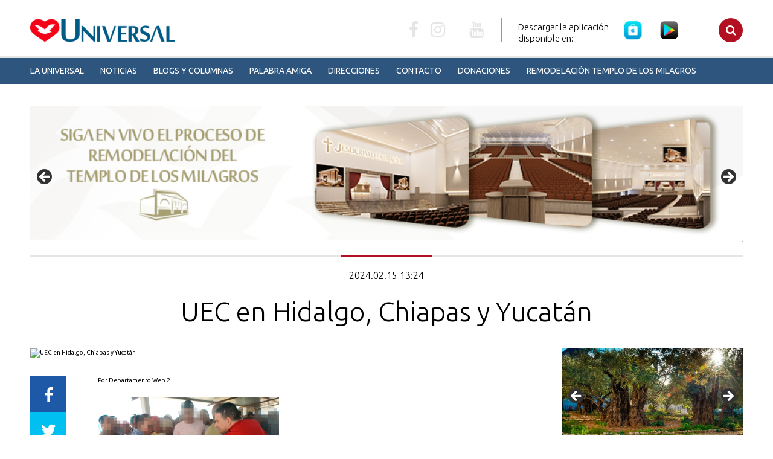

--- FILE ---
content_type: text/html; charset=UTF-8
request_url: https://universal.org.mx/hidalgo-chiapas-y-yucatan-reciben-el-apoyo-fisico-y-espiritual-de-la-uec/uec-en-hidalgo-chiapas-y-yucatan/
body_size: 20606
content:
<!doctype html>
<!--[if lt IE 7 ]> <html class="ie ie6 no-js" lang="es"> <![endif]-->
<!--[if IE 7 ]> <html class="ie ie7 no-js" lang="es"> <![endif]-->
<!--[if IE 8 ]> <html class="ie ie8 no-js" lang="es"> <![endif]-->
<!--[if IE 9 ]> <html class="ie ie9 no-js" lang="es"> <![endif]-->
<!--[if gt IE 9]><!--><html class="no-js" lang="es"><!--<![endif]-->
<head>
	<!-- title -->
			<title>UEC en Hidalgo, Chiapas y Yucatán - Universal México - Universal México</title>
		<!-- meta : charset -->
	<meta charset="UTF-8">
	<!-- always force latest ie rendering engine & chrome frame -->
	<meta http-equiv="X-UA-Compatible" content="IE=edge,chrome=1">
	<!-- meta : basics -->
	<meta name="author" content="Universal México">
	<meta name="Copyright" content="Copyright Universal México 2025. Todos direitos reservados.">
	<meta name="description" content="La Universal expresa su fe y creencia en el Dios vivo. En base a la Biblia, revela el poder que el Padre, el Hijo y el Espíritu Santo tienen para transformar y salvar vidas.">
	<meta name="keywords" content="">
	<meta name="reply-to" content="">
	<meta name="category" content="">
			<meta name="title" content="UEC en Hidalgo, Chiapas y Yucatán - Universal México - Universal México">
		<meta http-equiv="Cache-Control" content="no-cache, no-store">
	<meta http-equiv="Pragma" content="no-cache, no-store">
	<meta http-equiv="expires" content="Mon, 06 Jan 1990 00:00:01 GMT">
	<!-- Metadata -->
	<meta name="DC.title" content="Universal México">
	<meta name="DC.subject" content="La Universal expresa su fe y creencia en el Dios vivo. En base a la Biblia, revela el poder que el Padre, el Hijo y el Espíritu Santo tienen para transformar y salvar vidas.">
	<meta name="DC.creator" content="Universal México">
	<!-- Turn off Skype Toolbar -->
	<meta name="skype_toolbar" content="skype_toolbar_parser_compatible" />
	<!-- favicon and icon apple -->
	<link rel="shortcut icon" href="https://universal.org.mx/wp-content/themes/iurd/public/image/favicon/fav-icon.png" type="image/ico">
	<link rel="shortcut icon" href="https://universal.org.mx/wp-content/themes/iurd/public/images/favicon/touch-icon-ipad-retina.png">
	<!-- meta : viewport -->
	<meta name="viewport" content="width=device-width,initial-scale=1">
	<!-- meta : google verification -->
	<meta name="google-site-verification" content="" />
	<link rel="stylesheet" href="https://universal.org.mx/wp-content/themes/iurd/public/css/font-awesome.css">
	<meta name='robots' content='index, follow, max-image-preview:large, max-snippet:-1, max-video-preview:-1' />

	<!-- This site is optimized with the Yoast SEO plugin v26.6 - https://yoast.com/wordpress/plugins/seo/ -->
	<link rel="canonical" href="https://universal.org.mx/hidalgo-chiapas-y-yucatan-reciben-el-apoyo-fisico-y-espiritual-de-la-uec/uec-en-hidalgo-chiapas-y-yucatan/" />
	<meta property="og:locale" content="es_ES" />
	<meta property="og:type" content="article" />
	<meta property="og:title" content="UEC en Hidalgo, Chiapas y Yucatán - Universal México" />
	<meta property="og:url" content="https://universal.org.mx/hidalgo-chiapas-y-yucatan-reciben-el-apoyo-fisico-y-espiritual-de-la-uec/uec-en-hidalgo-chiapas-y-yucatan/" />
	<meta property="og:site_name" content="Universal México" />
	<meta property="article:publisher" content="https://www.facebook.com/IglesiaUniversalMexico/" />
	<meta property="article:modified_time" content="2024-02-15T19:24:38+00:00" />
	<meta property="og:image" content="https://universal.org.mx/hidalgo-chiapas-y-yucatan-reciben-el-apoyo-fisico-y-espiritual-de-la-uec/uec-en-hidalgo-chiapas-y-yucatan" />
	<meta property="og:image:width" content="860" />
	<meta property="og:image:height" content="525" />
	<meta property="og:image:type" content="image/png" />
	<meta name="twitter:card" content="summary_large_image" />
	<meta name="twitter:site" content="@UnivMx" />
	<script data-jetpack-boost="ignore" type="application/ld+json" class="yoast-schema-graph">{"@context":"https://schema.org","@graph":[{"@type":"WebPage","@id":"https://universal.org.mx/hidalgo-chiapas-y-yucatan-reciben-el-apoyo-fisico-y-espiritual-de-la-uec/uec-en-hidalgo-chiapas-y-yucatan/","url":"https://universal.org.mx/hidalgo-chiapas-y-yucatan-reciben-el-apoyo-fisico-y-espiritual-de-la-uec/uec-en-hidalgo-chiapas-y-yucatan/","name":"UEC en Hidalgo, Chiapas y Yucatán - Universal México","isPartOf":{"@id":"https://universal.org.mx/#website"},"primaryImageOfPage":{"@id":"https://universal.org.mx/hidalgo-chiapas-y-yucatan-reciben-el-apoyo-fisico-y-espiritual-de-la-uec/uec-en-hidalgo-chiapas-y-yucatan/#primaryimage"},"image":{"@id":"https://universal.org.mx/hidalgo-chiapas-y-yucatan-reciben-el-apoyo-fisico-y-espiritual-de-la-uec/uec-en-hidalgo-chiapas-y-yucatan/#primaryimage"},"thumbnailUrl":"https://i0.wp.com/universal.org.mx/wp-content/uploads/2024/02/UEC-en-Hidalgo-Chiapas-y-Yucatan.png?fit=860%2C525&ssl=1","datePublished":"2024-02-15T19:24:03+00:00","dateModified":"2024-02-15T19:24:38+00:00","breadcrumb":{"@id":"https://universal.org.mx/hidalgo-chiapas-y-yucatan-reciben-el-apoyo-fisico-y-espiritual-de-la-uec/uec-en-hidalgo-chiapas-y-yucatan/#breadcrumb"},"inLanguage":"es","potentialAction":[{"@type":"ReadAction","target":["https://universal.org.mx/hidalgo-chiapas-y-yucatan-reciben-el-apoyo-fisico-y-espiritual-de-la-uec/uec-en-hidalgo-chiapas-y-yucatan/"]}]},{"@type":"ImageObject","inLanguage":"es","@id":"https://universal.org.mx/hidalgo-chiapas-y-yucatan-reciben-el-apoyo-fisico-y-espiritual-de-la-uec/uec-en-hidalgo-chiapas-y-yucatan/#primaryimage","url":"https://i0.wp.com/universal.org.mx/wp-content/uploads/2024/02/UEC-en-Hidalgo-Chiapas-y-Yucatan.png?fit=860%2C525&ssl=1","contentUrl":"https://i0.wp.com/universal.org.mx/wp-content/uploads/2024/02/UEC-en-Hidalgo-Chiapas-y-Yucatan.png?fit=860%2C525&ssl=1"},{"@type":"BreadcrumbList","@id":"https://universal.org.mx/hidalgo-chiapas-y-yucatan-reciben-el-apoyo-fisico-y-espiritual-de-la-uec/uec-en-hidalgo-chiapas-y-yucatan/#breadcrumb","itemListElement":[{"@type":"ListItem","position":1,"name":"Portada","item":"https://universal.org.mx/"},{"@type":"ListItem","position":2,"name":"Hidalgo, Chiapas y Yucatán reciben el apoyo físico y espiritual de la UEC ","item":"https://universal.org.mx/hidalgo-chiapas-y-yucatan-reciben-el-apoyo-fisico-y-espiritual-de-la-uec/"},{"@type":"ListItem","position":3,"name":"UEC en Hidalgo, Chiapas y Yucatán"}]},{"@type":"WebSite","@id":"https://universal.org.mx/#website","url":"https://universal.org.mx/","name":"Universal México","description":"La Universal expresa su fe y creencia en el Dios vivo. En base a la Biblia, revela el poder que el Padre, el Hijo y el Espíritu Santo tienen para transformar y salvar vidas.","publisher":{"@id":"https://universal.org.mx/#organization"},"potentialAction":[{"@type":"SearchAction","target":{"@type":"EntryPoint","urlTemplate":"https://universal.org.mx/?s={search_term_string}"},"query-input":{"@type":"PropertyValueSpecification","valueRequired":true,"valueName":"search_term_string"}}],"inLanguage":"es"},{"@type":"Organization","@id":"https://universal.org.mx/#organization","name":"Iglesia Universal del Reino de Dios","url":"https://universal.org.mx/","logo":{"@type":"ImageObject","inLanguage":"es","@id":"https://universal.org.mx/#/schema/logo/image/","url":"https://i1.wp.com/universal.org.mx/wp-content/uploads/logo-google.jpg?fit=400%2C400&ssl=1","contentUrl":"https://i1.wp.com/universal.org.mx/wp-content/uploads/logo-google.jpg?fit=400%2C400&ssl=1","width":400,"height":400,"caption":"Iglesia Universal del Reino de Dios"},"image":{"@id":"https://universal.org.mx/#/schema/logo/image/"},"sameAs":["https://www.facebook.com/IglesiaUniversalMexico/","https://x.com/UnivMx","https://www.instagram.com/universalmexico/","https://www.pinterest.com.mx/UniversalMexico/","https://www.youtube.com/channel/UCCFKElJg1VHypgHFc1qnIJQ"]}]}</script>
	<!-- / Yoast SEO plugin. -->


<link rel='dns-prefetch' href='//stats.wp.com' />
<link rel='dns-prefetch' href='//widgets.wp.com' />
<link rel='dns-prefetch' href='//s0.wp.com' />
<link rel='dns-prefetch' href='//0.gravatar.com' />
<link rel='dns-prefetch' href='//1.gravatar.com' />
<link rel='dns-prefetch' href='//2.gravatar.com' />
<link rel='dns-prefetch' href='//www.googletagmanager.com' />
<link rel='preconnect' href='//i0.wp.com' />
<link rel='preconnect' href='//c0.wp.com' />
<link rel="alternate" title="oEmbed (JSON)" type="application/json+oembed" href="https://universal.org.mx/wp-json/oembed/1.0/embed?url=https%3A%2F%2Funiversal.org.mx%2Fhidalgo-chiapas-y-yucatan-reciben-el-apoyo-fisico-y-espiritual-de-la-uec%2Fuec-en-hidalgo-chiapas-y-yucatan%2F" />
<link rel="alternate" title="oEmbed (XML)" type="text/xml+oembed" href="https://universal.org.mx/wp-json/oembed/1.0/embed?url=https%3A%2F%2Funiversal.org.mx%2Fhidalgo-chiapas-y-yucatan-reciben-el-apoyo-fisico-y-espiritual-de-la-uec%2Fuec-en-hidalgo-chiapas-y-yucatan%2F&#038;format=xml" />
<style id='wp-img-auto-sizes-contain-inline-css' type='text/css'>
img:is([sizes=auto i],[sizes^="auto," i]){contain-intrinsic-size:3000px 1500px}
/*# sourceURL=wp-img-auto-sizes-contain-inline-css */
</style>
<style id='wp-block-library-inline-css' type='text/css'>
:root{--wp-block-synced-color:#7a00df;--wp-block-synced-color--rgb:122,0,223;--wp-bound-block-color:var(--wp-block-synced-color);--wp-editor-canvas-background:#ddd;--wp-admin-theme-color:#007cba;--wp-admin-theme-color--rgb:0,124,186;--wp-admin-theme-color-darker-10:#006ba1;--wp-admin-theme-color-darker-10--rgb:0,107,160.5;--wp-admin-theme-color-darker-20:#005a87;--wp-admin-theme-color-darker-20--rgb:0,90,135;--wp-admin-border-width-focus:2px}@media (min-resolution:192dpi){:root{--wp-admin-border-width-focus:1.5px}}.wp-element-button{cursor:pointer}:root .has-very-light-gray-background-color{background-color:#eee}:root .has-very-dark-gray-background-color{background-color:#313131}:root .has-very-light-gray-color{color:#eee}:root .has-very-dark-gray-color{color:#313131}:root .has-vivid-green-cyan-to-vivid-cyan-blue-gradient-background{background:linear-gradient(135deg,#00d084,#0693e3)}:root .has-purple-crush-gradient-background{background:linear-gradient(135deg,#34e2e4,#4721fb 50%,#ab1dfe)}:root .has-hazy-dawn-gradient-background{background:linear-gradient(135deg,#faaca8,#dad0ec)}:root .has-subdued-olive-gradient-background{background:linear-gradient(135deg,#fafae1,#67a671)}:root .has-atomic-cream-gradient-background{background:linear-gradient(135deg,#fdd79a,#004a59)}:root .has-nightshade-gradient-background{background:linear-gradient(135deg,#330968,#31cdcf)}:root .has-midnight-gradient-background{background:linear-gradient(135deg,#020381,#2874fc)}:root{--wp--preset--font-size--normal:16px;--wp--preset--font-size--huge:42px}.has-regular-font-size{font-size:1em}.has-larger-font-size{font-size:2.625em}.has-normal-font-size{font-size:var(--wp--preset--font-size--normal)}.has-huge-font-size{font-size:var(--wp--preset--font-size--huge)}.has-text-align-center{text-align:center}.has-text-align-left{text-align:left}.has-text-align-right{text-align:right}.has-fit-text{white-space:nowrap!important}#end-resizable-editor-section{display:none}.aligncenter{clear:both}.items-justified-left{justify-content:flex-start}.items-justified-center{justify-content:center}.items-justified-right{justify-content:flex-end}.items-justified-space-between{justify-content:space-between}.screen-reader-text{border:0;clip-path:inset(50%);height:1px;margin:-1px;overflow:hidden;padding:0;position:absolute;width:1px;word-wrap:normal!important}.screen-reader-text:focus{background-color:#ddd;clip-path:none;color:#444;display:block;font-size:1em;height:auto;left:5px;line-height:normal;padding:15px 23px 14px;text-decoration:none;top:5px;width:auto;z-index:100000}html :where(.has-border-color){border-style:solid}html :where([style*=border-top-color]){border-top-style:solid}html :where([style*=border-right-color]){border-right-style:solid}html :where([style*=border-bottom-color]){border-bottom-style:solid}html :where([style*=border-left-color]){border-left-style:solid}html :where([style*=border-width]){border-style:solid}html :where([style*=border-top-width]){border-top-style:solid}html :where([style*=border-right-width]){border-right-style:solid}html :where([style*=border-bottom-width]){border-bottom-style:solid}html :where([style*=border-left-width]){border-left-style:solid}html :where(img[class*=wp-image-]){height:auto;max-width:100%}:where(figure){margin:0 0 1em}html :where(.is-position-sticky){--wp-admin--admin-bar--position-offset:var(--wp-admin--admin-bar--height,0px)}@media screen and (max-width:600px){html :where(.is-position-sticky){--wp-admin--admin-bar--position-offset:0px}}

/*# sourceURL=wp-block-library-inline-css */
</style><link rel='stylesheet' id='mediaelement-css' href='https://c0.wp.com/c/6.9/wp-includes/js/mediaelement/mediaelementplayer-legacy.min.css' type='text/css' media='all' />
<link rel='stylesheet' id='wp-mediaelement-css' href='https://c0.wp.com/c/6.9/wp-includes/js/mediaelement/wp-mediaelement.min.css' type='text/css' media='all' />
<style id='global-styles-inline-css' type='text/css'>
:root{--wp--preset--aspect-ratio--square: 1;--wp--preset--aspect-ratio--4-3: 4/3;--wp--preset--aspect-ratio--3-4: 3/4;--wp--preset--aspect-ratio--3-2: 3/2;--wp--preset--aspect-ratio--2-3: 2/3;--wp--preset--aspect-ratio--16-9: 16/9;--wp--preset--aspect-ratio--9-16: 9/16;--wp--preset--color--black: #000000;--wp--preset--color--cyan-bluish-gray: #abb8c3;--wp--preset--color--white: #ffffff;--wp--preset--color--pale-pink: #f78da7;--wp--preset--color--vivid-red: #cf2e2e;--wp--preset--color--luminous-vivid-orange: #ff6900;--wp--preset--color--luminous-vivid-amber: #fcb900;--wp--preset--color--light-green-cyan: #7bdcb5;--wp--preset--color--vivid-green-cyan: #00d084;--wp--preset--color--pale-cyan-blue: #8ed1fc;--wp--preset--color--vivid-cyan-blue: #0693e3;--wp--preset--color--vivid-purple: #9b51e0;--wp--preset--gradient--vivid-cyan-blue-to-vivid-purple: linear-gradient(135deg,rgb(6,147,227) 0%,rgb(155,81,224) 100%);--wp--preset--gradient--light-green-cyan-to-vivid-green-cyan: linear-gradient(135deg,rgb(122,220,180) 0%,rgb(0,208,130) 100%);--wp--preset--gradient--luminous-vivid-amber-to-luminous-vivid-orange: linear-gradient(135deg,rgb(252,185,0) 0%,rgb(255,105,0) 100%);--wp--preset--gradient--luminous-vivid-orange-to-vivid-red: linear-gradient(135deg,rgb(255,105,0) 0%,rgb(207,46,46) 100%);--wp--preset--gradient--very-light-gray-to-cyan-bluish-gray: linear-gradient(135deg,rgb(238,238,238) 0%,rgb(169,184,195) 100%);--wp--preset--gradient--cool-to-warm-spectrum: linear-gradient(135deg,rgb(74,234,220) 0%,rgb(151,120,209) 20%,rgb(207,42,186) 40%,rgb(238,44,130) 60%,rgb(251,105,98) 80%,rgb(254,248,76) 100%);--wp--preset--gradient--blush-light-purple: linear-gradient(135deg,rgb(255,206,236) 0%,rgb(152,150,240) 100%);--wp--preset--gradient--blush-bordeaux: linear-gradient(135deg,rgb(254,205,165) 0%,rgb(254,45,45) 50%,rgb(107,0,62) 100%);--wp--preset--gradient--luminous-dusk: linear-gradient(135deg,rgb(255,203,112) 0%,rgb(199,81,192) 50%,rgb(65,88,208) 100%);--wp--preset--gradient--pale-ocean: linear-gradient(135deg,rgb(255,245,203) 0%,rgb(182,227,212) 50%,rgb(51,167,181) 100%);--wp--preset--gradient--electric-grass: linear-gradient(135deg,rgb(202,248,128) 0%,rgb(113,206,126) 100%);--wp--preset--gradient--midnight: linear-gradient(135deg,rgb(2,3,129) 0%,rgb(40,116,252) 100%);--wp--preset--font-size--small: 13px;--wp--preset--font-size--medium: 20px;--wp--preset--font-size--large: 36px;--wp--preset--font-size--x-large: 42px;--wp--preset--spacing--20: 0.44rem;--wp--preset--spacing--30: 0.67rem;--wp--preset--spacing--40: 1rem;--wp--preset--spacing--50: 1.5rem;--wp--preset--spacing--60: 2.25rem;--wp--preset--spacing--70: 3.38rem;--wp--preset--spacing--80: 5.06rem;--wp--preset--shadow--natural: 6px 6px 9px rgba(0, 0, 0, 0.2);--wp--preset--shadow--deep: 12px 12px 50px rgba(0, 0, 0, 0.4);--wp--preset--shadow--sharp: 6px 6px 0px rgba(0, 0, 0, 0.2);--wp--preset--shadow--outlined: 6px 6px 0px -3px rgb(255, 255, 255), 6px 6px rgb(0, 0, 0);--wp--preset--shadow--crisp: 6px 6px 0px rgb(0, 0, 0);}:where(.is-layout-flex){gap: 0.5em;}:where(.is-layout-grid){gap: 0.5em;}body .is-layout-flex{display: flex;}.is-layout-flex{flex-wrap: wrap;align-items: center;}.is-layout-flex > :is(*, div){margin: 0;}body .is-layout-grid{display: grid;}.is-layout-grid > :is(*, div){margin: 0;}:where(.wp-block-columns.is-layout-flex){gap: 2em;}:where(.wp-block-columns.is-layout-grid){gap: 2em;}:where(.wp-block-post-template.is-layout-flex){gap: 1.25em;}:where(.wp-block-post-template.is-layout-grid){gap: 1.25em;}.has-black-color{color: var(--wp--preset--color--black) !important;}.has-cyan-bluish-gray-color{color: var(--wp--preset--color--cyan-bluish-gray) !important;}.has-white-color{color: var(--wp--preset--color--white) !important;}.has-pale-pink-color{color: var(--wp--preset--color--pale-pink) !important;}.has-vivid-red-color{color: var(--wp--preset--color--vivid-red) !important;}.has-luminous-vivid-orange-color{color: var(--wp--preset--color--luminous-vivid-orange) !important;}.has-luminous-vivid-amber-color{color: var(--wp--preset--color--luminous-vivid-amber) !important;}.has-light-green-cyan-color{color: var(--wp--preset--color--light-green-cyan) !important;}.has-vivid-green-cyan-color{color: var(--wp--preset--color--vivid-green-cyan) !important;}.has-pale-cyan-blue-color{color: var(--wp--preset--color--pale-cyan-blue) !important;}.has-vivid-cyan-blue-color{color: var(--wp--preset--color--vivid-cyan-blue) !important;}.has-vivid-purple-color{color: var(--wp--preset--color--vivid-purple) !important;}.has-black-background-color{background-color: var(--wp--preset--color--black) !important;}.has-cyan-bluish-gray-background-color{background-color: var(--wp--preset--color--cyan-bluish-gray) !important;}.has-white-background-color{background-color: var(--wp--preset--color--white) !important;}.has-pale-pink-background-color{background-color: var(--wp--preset--color--pale-pink) !important;}.has-vivid-red-background-color{background-color: var(--wp--preset--color--vivid-red) !important;}.has-luminous-vivid-orange-background-color{background-color: var(--wp--preset--color--luminous-vivid-orange) !important;}.has-luminous-vivid-amber-background-color{background-color: var(--wp--preset--color--luminous-vivid-amber) !important;}.has-light-green-cyan-background-color{background-color: var(--wp--preset--color--light-green-cyan) !important;}.has-vivid-green-cyan-background-color{background-color: var(--wp--preset--color--vivid-green-cyan) !important;}.has-pale-cyan-blue-background-color{background-color: var(--wp--preset--color--pale-cyan-blue) !important;}.has-vivid-cyan-blue-background-color{background-color: var(--wp--preset--color--vivid-cyan-blue) !important;}.has-vivid-purple-background-color{background-color: var(--wp--preset--color--vivid-purple) !important;}.has-black-border-color{border-color: var(--wp--preset--color--black) !important;}.has-cyan-bluish-gray-border-color{border-color: var(--wp--preset--color--cyan-bluish-gray) !important;}.has-white-border-color{border-color: var(--wp--preset--color--white) !important;}.has-pale-pink-border-color{border-color: var(--wp--preset--color--pale-pink) !important;}.has-vivid-red-border-color{border-color: var(--wp--preset--color--vivid-red) !important;}.has-luminous-vivid-orange-border-color{border-color: var(--wp--preset--color--luminous-vivid-orange) !important;}.has-luminous-vivid-amber-border-color{border-color: var(--wp--preset--color--luminous-vivid-amber) !important;}.has-light-green-cyan-border-color{border-color: var(--wp--preset--color--light-green-cyan) !important;}.has-vivid-green-cyan-border-color{border-color: var(--wp--preset--color--vivid-green-cyan) !important;}.has-pale-cyan-blue-border-color{border-color: var(--wp--preset--color--pale-cyan-blue) !important;}.has-vivid-cyan-blue-border-color{border-color: var(--wp--preset--color--vivid-cyan-blue) !important;}.has-vivid-purple-border-color{border-color: var(--wp--preset--color--vivid-purple) !important;}.has-vivid-cyan-blue-to-vivid-purple-gradient-background{background: var(--wp--preset--gradient--vivid-cyan-blue-to-vivid-purple) !important;}.has-light-green-cyan-to-vivid-green-cyan-gradient-background{background: var(--wp--preset--gradient--light-green-cyan-to-vivid-green-cyan) !important;}.has-luminous-vivid-amber-to-luminous-vivid-orange-gradient-background{background: var(--wp--preset--gradient--luminous-vivid-amber-to-luminous-vivid-orange) !important;}.has-luminous-vivid-orange-to-vivid-red-gradient-background{background: var(--wp--preset--gradient--luminous-vivid-orange-to-vivid-red) !important;}.has-very-light-gray-to-cyan-bluish-gray-gradient-background{background: var(--wp--preset--gradient--very-light-gray-to-cyan-bluish-gray) !important;}.has-cool-to-warm-spectrum-gradient-background{background: var(--wp--preset--gradient--cool-to-warm-spectrum) !important;}.has-blush-light-purple-gradient-background{background: var(--wp--preset--gradient--blush-light-purple) !important;}.has-blush-bordeaux-gradient-background{background: var(--wp--preset--gradient--blush-bordeaux) !important;}.has-luminous-dusk-gradient-background{background: var(--wp--preset--gradient--luminous-dusk) !important;}.has-pale-ocean-gradient-background{background: var(--wp--preset--gradient--pale-ocean) !important;}.has-electric-grass-gradient-background{background: var(--wp--preset--gradient--electric-grass) !important;}.has-midnight-gradient-background{background: var(--wp--preset--gradient--midnight) !important;}.has-small-font-size{font-size: var(--wp--preset--font-size--small) !important;}.has-medium-font-size{font-size: var(--wp--preset--font-size--medium) !important;}.has-large-font-size{font-size: var(--wp--preset--font-size--large) !important;}.has-x-large-font-size{font-size: var(--wp--preset--font-size--x-large) !important;}
/*# sourceURL=global-styles-inline-css */
</style>

<style id='classic-theme-styles-inline-css' type='text/css'>
/*! This file is auto-generated */
.wp-block-button__link{color:#fff;background-color:#32373c;border-radius:9999px;box-shadow:none;text-decoration:none;padding:calc(.667em + 2px) calc(1.333em + 2px);font-size:1.125em}.wp-block-file__button{background:#32373c;color:#fff;text-decoration:none}
/*# sourceURL=/wp-includes/css/classic-themes.min.css */
</style>
<link rel='stylesheet' id='nta-css-popup-css' href='https://universal.org.mx/wp-content/plugins/wp-whatsapp/assets/dist/css/style.css?ver=4ddbe68b4be814c5f86e532dac0e4ba3' type='text/css' media='all' />
<link rel='stylesheet' id='contact-form-7-css' href='https://universal.org.mx/wp-content/plugins/contact-form-7/includes/css/styles.css?ver=6.1.4' type='text/css' media='all' />
<link rel='stylesheet' id='jetpack-instant-search-css' href='https://universal.org.mx/wp-content/plugins/jetpack/jetpack_vendor/automattic/jetpack-search/build/instant-search/jp-search.chunk-main-payload.css?minify=false&#038;ver=a9cf87fff4e38de9bc98' type='text/css' media='all' />
<link rel='stylesheet' id='jetpack_likes-css' href='https://c0.wp.com/p/jetpack/15.3.1/modules/likes/style.css' type='text/css' media='all' />
<link rel='stylesheet' id='wp-pagenavi-css' href='https://universal.org.mx/wp-content/plugins/wp-pagenavi/pagenavi-css.css?ver=2.70' type='text/css' media='all' />
<link rel='stylesheet' id='screen-css' href='https://universal.org.mx/wp-content/themes/iurd/public/css/style.css?ver=1.0.1' type='text/css' media='all' />
<link rel='stylesheet' id='style-google-css' href='https://fonts.googleapis.com/css?family=Ubuntu%3A300%2C400%2C500%2C700%7CMaterial+Icons&#038;ver=1.0' type='text/css' media='all' />
<script data-jetpack-boost="ignore" type="text/javascript" src="https://c0.wp.com/c/6.9/wp-includes/js/jquery/jquery.min.js" id="jquery-core-js"></script>



<link rel="https://api.w.org/" href="https://universal.org.mx/wp-json/" /><link rel="alternate" title="JSON" type="application/json" href="https://universal.org.mx/wp-json/wp/v2/media/76146" /><link rel='shortlink' href='https://wp.me/a9wADD-jOa' />
<meta name="generator" content="Site Kit by Google 1.168.0" /><!-- Facebook Pixel Code -->

<noscript><img height="1" width="1" style="display:none"
src="https://www.facebook.com/tr?id=1411163879853207&ev=PageView&noscript=1"
/></noscript>
<!-- DO NOT MODIFY -->
<!-- End Facebook Pixel Code -->	<style>img#wpstats{display:none}</style>
		<style type="text/css">.recentcomments a{display:inline !important;padding:0 !important;margin:0 !important;}</style>		<style type="text/css" id="wp-custom-css">
			.vydelimitador {
    width: 100%;
    max-width: 620 px;
    margin: auto;
}
.vyconten {
    height: 0px;
    width: 100%;
    max-width: 620 px;
    padding-top: 56.25%;
    position: relative;
}
.vyconten iframe {
    position: absolute;
    height: 100%;
    width: 100%;
    top: 0px;
    left: 0px;
}

		</style>
			<!--[if lt IE 9]>
		<script data-jetpack-boost="ignore" src="https://cdn.jsdelivr.net/html5shiv/3.7.3/html5shiv.min.js"></script>
		<script data-jetpack-boost="ignore" src="https://cdn.jsdelivr.net/respond/1.4.2/respond.min.js"></script>
	<![endif]-->
<link rel='stylesheet' id='metaslider-flex-slider-css' href='https://universal.org.mx/wp-content/plugins/ml-slider/assets/sliders/flexslider/flexslider.css?ver=3.104.0' type='text/css' media='all' property='stylesheet' />
<link rel='stylesheet' id='metaslider-public-css' href='https://universal.org.mx/wp-content/plugins/ml-slider/assets/metaslider/public.css?ver=3.104.0' type='text/css' media='all' property='stylesheet' />
<style id='metaslider-public-inline-css' type='text/css'>
@media only screen and (max-width: 767px) { .hide-arrows-smartphone .flex-direction-nav, .hide-navigation-smartphone .flex-control-paging, .hide-navigation-smartphone .flex-control-nav, .hide-navigation-smartphone .filmstrip, .hide-slideshow-smartphone, .metaslider-hidden-content.hide-smartphone{ display: none!important; }}@media only screen and (min-width : 768px) and (max-width: 1023px) { .hide-arrows-tablet .flex-direction-nav, .hide-navigation-tablet .flex-control-paging, .hide-navigation-tablet .flex-control-nav, .hide-navigation-tablet .filmstrip, .hide-slideshow-tablet, .metaslider-hidden-content.hide-tablet{ display: none!important; }}@media only screen and (min-width : 1024px) and (max-width: 1439px) { .hide-arrows-laptop .flex-direction-nav, .hide-navigation-laptop .flex-control-paging, .hide-navigation-laptop .flex-control-nav, .hide-navigation-laptop .filmstrip, .hide-slideshow-laptop, .metaslider-hidden-content.hide-laptop{ display: none!important; }}@media only screen and (min-width : 1440px) { .hide-arrows-desktop .flex-direction-nav, .hide-navigation-desktop .flex-control-paging, .hide-navigation-desktop .flex-control-nav, .hide-navigation-desktop .filmstrip, .hide-slideshow-desktop, .metaslider-hidden-content.hide-desktop{ display: none!important; }}
@media only screen and (max-width: 767px) { .hide-arrows-smartphone .flex-direction-nav, .hide-navigation-smartphone .flex-control-paging, .hide-navigation-smartphone .flex-control-nav, .hide-navigation-smartphone .filmstrip, .hide-slideshow-smartphone, .metaslider-hidden-content.hide-smartphone{ display: none!important; }}@media only screen and (min-width : 768px) and (max-width: 1023px) { .hide-arrows-tablet .flex-direction-nav, .hide-navigation-tablet .flex-control-paging, .hide-navigation-tablet .flex-control-nav, .hide-navigation-tablet .filmstrip, .hide-slideshow-tablet, .metaslider-hidden-content.hide-tablet{ display: none!important; }}@media only screen and (min-width : 1024px) and (max-width: 1439px) { .hide-arrows-laptop .flex-direction-nav, .hide-navigation-laptop .flex-control-paging, .hide-navigation-laptop .flex-control-nav, .hide-navigation-laptop .filmstrip, .hide-slideshow-laptop, .metaslider-hidden-content.hide-laptop{ display: none!important; }}@media only screen and (min-width : 1440px) { .hide-arrows-desktop .flex-direction-nav, .hide-navigation-desktop .flex-control-paging, .hide-navigation-desktop .flex-control-nav, .hide-navigation-desktop .filmstrip, .hide-slideshow-desktop, .metaslider-hidden-content.hide-desktop{ display: none!important; }}
/*# sourceURL=metaslider-public-inline-css */
</style>
</head>
<body class="pageNoticiasDetalhe">
	<div id="wrapper">
	<header class="page-header">
		<div class="top-content">
			<div class="container">
				<a href="https://universal.org.mx" class="logo-universal">
					<span>La Iglesia Universal</span>
										<img src="https://i0.wp.com/universal.org.mx/wp-content/uploads/logo-universal-2.png?resize=240%2C40&ssl=1" alt="La Iglesia Universal">
				</a>
				<a href="javascript:void(0);" class="btn-menu"><i class="fa fa-bars" aria-hidden="true"></i><i class="fa fa-times" aria-hidden="true"></i></a>
				<div class="right-content">
					<ul id="menu-redes-sociales" class="menu"><li id="menu-item-110" class="menu-item menu-item-type-custom menu-item-object-custom menu-item-110"><a href="https://www.facebook.com/IglesiaUniversalMexico" class="fa fa-facebook"><span>Facebook</span></a></li>
<li id="menu-item-111" class="menu-item menu-item-type-custom menu-item-object-custom menu-item-111"><a href="https://www.instagram.com/universalmexico" class="fa fa-instagram"><span>Instagram</span></a></li>
<li id="menu-item-112" class="menu-item menu-item-type-custom menu-item-object-custom menu-item-112"><a href="https://twitter.com/univmx" class="fa fa-x"><span>X</span></a></li>
<li id="menu-item-113" class="menu-item menu-item-type-custom menu-item-object-custom menu-item-113"><a href="https://www.youtube.com/user/universalmexicotube" class="fa fa-youtube"><span>YouTube</span></a></li>
</ul>											<ul class="app-list">
							<li><p>Descargar la aplicación disponible en:</p></li>
							<li>
								<a href="https://itunes.apple.com/br/app/universal/id661286949?mt=8" target="_blank">
									<span>Apple Store</span>
									<img src="https://universal.org.mx/wp-content/themes/iurd/public/images/ico-apple-store.png">
								</a>
							</li>
							<li>
								<a href="https://play.google.com/store/apps/details?id=org.universal&hl=pt_BR" target="_blank">
									<span>Google Play</span>
									<img src="https://universal.org.mx/wp-content/themes/iurd/public/images/ico-google-play.png">
								</a>
							</li>
						</ul>
										<form action="https://universal.org.mx" id="searchform" method="get" class="header-search">
						<label for="header-search-input">Buscar</label>
						<button type="submit" class="btn-search fa fa-search"><span>Buscar</span></button>
						<input type="text" id="s" name="s" class="header-search-input" required>
					</form>
				</div>
			</div>
		</div>
		<nav class="header-nav">
			<div class="container">
				<ul id="menu-navigation-menu" class="menu"><li id="menu-item-27416" class="menu-item menu-item-type-post_type menu-item-object-page menu-item-27416"><a href="https://universal.org.mx/universal/">La Universal</a></li>
<li id="menu-item-47752" class="menu-item menu-item-type-post_type menu-item-object-page menu-item-47752"><a href="https://universal.org.mx/articulos/">Noticias</a></li>
<li id="menu-item-27415" class="menu-item menu-item-type-taxonomy menu-item-object-category menu-item-27415"><a href="https://universal.org.mx/category/blogs-columnas/">Blogs y Columnas</a></li>
<li id="menu-item-25845" class="menu-item menu-item-type-custom menu-item-object-custom menu-item-25845"><a href="https://soundcloud.com/universalmexico">Palabra Amiga</a></li>
<li id="menu-item-38138" class="menu-item menu-item-type-custom menu-item-object-custom menu-item-38138"><a href="https://universal.org.mx/direcciones-mx/">Direcciones</a></li>
<li id="menu-item-188" class="menu-item menu-item-type-post_type menu-item-object-page menu-item-188"><a href="https://universal.org.mx/contacto/">Contacto</a></li>
<li id="menu-item-27776" class="menu-item menu-item-type-custom menu-item-object-custom menu-item-27776"><a href="https://universal.org.mx/donaciones/">Donaciones</a></li>
<li id="menu-item-84980" class="menu-item menu-item-type-custom menu-item-object-custom menu-item-84980"><a href="https://obradeltemplodetacubaya.iurdsys.net/">Remodelación Templo de los Milagros</a></li>
</ul>			</div>
		</nav>
	</header>	<main>
		<article>
			<div class="top-content">
				<div class="container">
						<div id="metaslider-id-35275" style="width: 100%; margin: 0 auto;" class="ml-slider-3-104-0 metaslider metaslider-flex metaslider-35275 ml-slider ms-theme-default nav-hidden" role="region" aria-label="Banner-post-interior" data-height="189" data-width="900">
    <div id="metaslider_container_35275">
        <div id="metaslider_35275">
            <ul class='slides'>
                <li style="display: block; width: 100%;" class="slide-84979 ms-image " aria-roledescription="slide" data-date="2025-08-11 13:28:01" data-filename="BANNER_remodelacion.jpg" data-slide-type="image"><a href="https://obradeltemplodetacubaya.iurdsys.net/" target="_self" aria-label="Ver detalles de la diapositiva" class="metaslider_image_link"><img src="https://universal.org.mx/wp-content/uploads/2025/08/BANNER_remodelacion.jpg" height="189" width="900" alt="" class="slider-35275 slide-84979 msDefaultImage" title="BANNER_remodelación" /></a></li>
                <li style="display: none; width: 100%;" class="slide-77005 ms-image " aria-roledescription="slide" data-date="2024-04-11 16:55:39" data-filename="BANNERS-4.jpg" data-slide-type="image"><img src="https://universal.org.mx/wp-content/uploads/2025/07/BANNERS-4.jpg" height="189" width="900" alt="" class="slider-35275 slide-77005 msDefaultImage" title="BANNERS 4" /></li>
                <li style="display: none; width: 100%;" class="slide-84463 ms-image " aria-roledescription="slide" data-date="2025-07-17 09:14:04" data-filename="BANNERS.jpg" data-slide-type="image"><img src="https://universal.org.mx/wp-content/uploads/2025/07/BANNERS.jpg" height="189" width="900" alt="" class="slider-35275 slide-84463 msDefaultImage" title="BANNERS" /></li>
                <li style="display: none; width: 100%;" class="slide-78951 ms-image " aria-roledescription="slide" data-date="2024-07-29 18:58:28" data-filename="Banner-APP-Universal-Mexico-scaled-900x189.jpg" data-slide-type="image"><a href="https://qrco.de/Universal-Mexico" target="_self" aria-label="Ver detalles de la diapositiva" class="metaslider_image_link"><img src="https://universal.org.mx/wp-content/uploads/2024/07/Banner-APP-Universal-Mexico-scaled-900x189.jpg" height="189" width="900" alt="" class="slider-35275 slide-78951 msDefaultImage" title="Banner - APP Universal México" /></a></li>
            </ul>
        </div>
        
    </div>
</div>					<div class="info-wrap"><p><time datetime="2024-02-15 13:24">2024.02.15 13:24</time></p></div>
					<h1>UEC en Hidalgo, Chiapas y Yucatán</h1>
				</div><!-- container -->
			</div><!-- top-content -->
			<div class="article-txt">
				<div class="container">
					<div class="row">
						<div class="col-11 columns">
														<figure><img src="" alt="UEC en Hidalgo, Chiapas y Yucatán" class="post-thumbnail"></figure>							<div class="column">
								<ul class="side-nav">
									<li><a href="javascript:void(0);" class="btn-facebook" target="_blank" onclick="window.open('https://www.facebook.com/sharer/sharer.php?u='+encodeURIComponent(location.href),'facebook-share-dialog','width=626,height=436');return false;"><span class="count"><i class="fa fa-facebook" aria-hidden="true"></i></span></a></li>
									<li><a href="https://twitter.com/intent/tweet?text=UEC+en+Hidalgo%2C+Chiapas+y+Yucat%C3%A1n&amp;url=https://universal.org.mx/hidalgo-chiapas-y-yucatan-reciben-el-apoyo-fisico-y-espiritual-de-la-uec/uec-en-hidalgo-chiapas-y-yucatan/" class="btn-twitter" target="_blank"><span><i class="fa fa-twitter" aria-hidden="true"></i></span></a></li>
									<li><a href="http://pinterest.com/pin/create/button/?url=https://universal.org.mx/hidalgo-chiapas-y-yucatan-reciben-el-apoyo-fisico-y-espiritual-de-la-uec/uec-en-hidalgo-chiapas-y-yucatan/&amp;description=UEC en Hidalgo, Chiapas y Yucatán" target="_blank" class="btn-pinterest"><span><i class="fa fa-pinterest-p" aria-hidden="true"></i></span></a></li>
									<li class="share-group">
										<a href="javascript:void(0);" class="btn-plus"><span><i class="material-icons">add</i></span></a>
										<div class="btns-wrap">
											<ul class="btn-share-group">
												<li><a href="mailto:?subject=UEC en Hidalgo, Chiapas y Yucatán&amp;body=https://universal.org.mx/hidalgo-chiapas-y-yucatan-reciben-el-apoyo-fisico-y-espiritual-de-la-uec/uec-en-hidalgo-chiapas-y-yucatan/" class="btn-e-mail"><span><i class="fa fa-envelope-o" aria-hidden="true"></i></span></a></li>
												<li><a href="javascript:void(0);" class="btn-comments"><span class="count"><i class="material-icons">comment</i><span class="disqus-comment-count" data-disqus-url="https://universal.org.mx/hidalgo-chiapas-y-yucatan-reciben-el-apoyo-fisico-y-espiritual-de-la-uec/uec-en-hidalgo-chiapas-y-yucatan/"></span></span></a></li>
											</ul>
										</div>
									</li>
								</ul>
							</div><!-- column -->
							<div class="column">
																	<div class="author-wrap"><p>Por Departamento Web 2</p></div>
									<div class="txt-wrap"><p class="attachment"><a href="https://i0.wp.com/universal.org.mx/wp-content/uploads/2024/02/UEC-en-Hidalgo-Chiapas-y-Yucatan.png?ssl=1"><img fetchpriority="high" decoding="async" width="300" height="183" src="https://i0.wp.com/universal.org.mx/wp-content/uploads/2024/02/UEC-en-Hidalgo-Chiapas-y-Yucatan.png?fit=300%2C183&amp;ssl=1" class="attachment-medium size-medium" alt="centros penitenciarios" srcset="https://i0.wp.com/universal.org.mx/wp-content/uploads/2024/02/UEC-en-Hidalgo-Chiapas-y-Yucatan.png?w=860&amp;ssl=1 860w, https://i0.wp.com/universal.org.mx/wp-content/uploads/2024/02/UEC-en-Hidalgo-Chiapas-y-Yucatan.png?resize=300%2C183&amp;ssl=1 300w, https://i0.wp.com/universal.org.mx/wp-content/uploads/2024/02/UEC-en-Hidalgo-Chiapas-y-Yucatan.png?resize=768%2C469&amp;ssl=1 768w, https://i0.wp.com/universal.org.mx/wp-content/uploads/2024/02/UEC-en-Hidalgo-Chiapas-y-Yucatan.png?resize=620%2C380&amp;ssl=1 620w" sizes="(max-width: 300px) 100vw, 300px" /></a></p>
</div>
															</div><!-- column -->
						</div><!-- col-11 columns -->
						<div class="col-4">			<div class="textwidget"><div id="metaslider-id-12992" style="width: 100%;" class="ml-slider-3-104-0 metaslider metaslider-flex metaslider-12992 ml-slider has-dots-nav ms-theme-default" role="region" aria-label="columna interior" data-height="340" data-width="600">
    <div id="metaslider_container_12992">
        <div id="metaslider_12992">
            <ul class='slides'>
                <li style="display: block; width: 100%;" class="slide-83291 ms-image " aria-roledescription="slide" data-date="2025-05-16 12:35:29" data-filename="Portada_SITIO-Getsemani-600x340.jpg" data-slide-type="image"><a href="https://universal.org.mx/getsemani-un-lugar-de-revelacion/" target="_self" aria-label="Ver detalles de la diapositiva" class="metaslider_image_link"><img loading="lazy" decoding="async" src="https://universal.org.mx/wp-content/uploads/2025/11/Portada_SITIO-Getsemani-600x340.jpg" height="340" width="600" alt="Getsemaní" class="slider-12992 slide-83291 msDefaultImage" title="Portada_SITIO-Getsemaní" /></a><div class="caption-wrap"><div class="caption"><div><strong>Getsemaní: un lugar de revelación</strong></div></div></div></li>
                <li style="display: none; width: 100%;" class="slide-82120 ms-image " aria-roledescription="slide" data-date="2025-03-06 18:04:29" data-filename="biblia-sitio-600x340.jpg" data-slide-type="image"><a href="https://universal.org.mx/plan-de-lectura-de-la-biblia-en-1-ano/" target="_self" aria-label="Ver detalles de la diapositiva" class="metaslider_image_link"><img loading="lazy" decoding="async" src="https://universal.org.mx/wp-content/uploads/2021/01/biblia-sitio-600x340.jpg" height="340" width="600" alt="Biblia" class="slider-12992 slide-82120 msDefaultImage" title="biblia-sitio" /></a><div class="caption-wrap"><div class="caption"><div><strong>Plan de lectura de la Biblia en 1 año</strong></div></div></div></li>
                <li style="display: none; width: 100%;" class="slide-82235 ms-image " aria-roledescription="slide" data-date="2025-03-12 17:43:35" data-filename="de-los-problemas-600x340.jpg" data-slide-type="image"><a href="https://universal.org.mx/el-lado-bueno-de-los-problemas-y-aflicciones/" target="_self" aria-label="Ver detalles de la diapositiva" class="metaslider_image_link"><img loading="lazy" decoding="async" src="https://universal.org.mx/wp-content/uploads/2022/09/de-los-problemas-600x340.jpg" height="340" width="600" alt="de los problemas" class="slider-12992 slide-82235 msDefaultImage" title="de-los-problemas" /></a><div class="caption-wrap"><div class="caption"><div><strong>El lado bueno de los problemas y aflicciones</strong></div></div></div></li>
                <li style="display: none; width: 100%;" class="slide-79302 ms-image " aria-roledescription="slide" data-date="2024-08-17 21:06:19" data-filename="Alerta-mundial-600x340.png" data-slide-type="image"><a href="https://universal.org.mx/senales-de-alerta-no-las-ignores/" target="_self" aria-label="Ver detalles de la diapositiva" class="metaslider_image_link"><img loading="lazy" decoding="async" src="https://universal.org.mx/wp-content/uploads/2023/10/Alerta-mundial-600x340.png" height="340" width="600" alt="Señales de alerta" class="slider-12992 slide-79302 msDefaultImage" title="Alerta mundial" /></a><div class="caption-wrap"><div class="caption"><div><strong>Señales de alerta: no las ignores</strong></div></div></div></li>
                <li style="display: none; width: 100%;" class="slide-82122 ms-image " aria-roledescription="slide" data-date="2025-03-06 18:07:02" data-filename="paz-600x340.jpg" data-slide-type="image"><a href="https://universal.org.mx/paz-en-la-obediencia/" target="_self" aria-label="Ver detalles de la diapositiva" class="metaslider_image_link"><img loading="lazy" decoding="async" src="https://universal.org.mx/wp-content/uploads/2022/03/paz-600x340.jpg" height="340" width="600" alt="Paz" class="slider-12992 slide-82122 msDefaultImage" title="paz" /></a><div class="caption-wrap"><div class="caption"><div><strong>Paz en la obediencia</strong></div></div></div></li>
                <li style="display: none; width: 100%;" class="slide-82121 ms-image " aria-roledescription="slide" data-date="2025-03-06 18:05:15" data-filename="ayuno_sitio-600x340.jpg" data-slide-type="image"><a href="https://universal.org.mx/el-ayuno-de-daniel-se-llevara-a-cabo-del-10-de-diciembre-hasta-el-31-en-todas-la-universal/" target="_self" aria-label="Ver detalles de la diapositiva" class="metaslider_image_link"><img loading="lazy" decoding="async" src="https://universal.org.mx/wp-content/uploads/2025/12/ayuno_sitio-600x340.jpg" height="340" width="600" alt="Ayuno de Daniel" class="slider-12992 slide-82121 msDefaultImage" title="ayuno_sitio" /></a><div class="caption-wrap"><div class="caption"><div><strong>Ayuno de Daniel</strong></div></div></div></li>
            </ul>
        </div>
        
    </div>
</div>
</div>
		</div><div class="col-4"><h2 class="widgettitle">Ofrenda Online</h2>
<a href="https://universal.org.mx/donacion/"><img width="660" height="300" src="https://i0.wp.com/universal.org.mx/wp-content/uploads/Donaciones-ON-1.png?fit=660%2C300&amp;ssl=1" class="image wp-image-27955  attachment-full size-full" alt="" style="max-width: 100%; height: auto;" title="Ofrenda Online" decoding="async" loading="lazy" srcset="https://i0.wp.com/universal.org.mx/wp-content/uploads/Donaciones-ON-1.png?w=660&amp;ssl=1 660w, https://i0.wp.com/universal.org.mx/wp-content/uploads/Donaciones-ON-1.png?resize=300%2C136&amp;ssl=1 300w" sizes="auto, (max-width: 660px) 100vw, 660px" /></a></div><div class="col-4"><h2 class="widgettitle">Santo Culto &#8211; Domingo 14 de diciembre</h2>
<div style="width:100%;" class="wp-video"><video class="wp-video-shortcode" id="video-76146-1" loop preload="auto" controls="controls"><source type="video/youtube" src="https://www.youtube.com/watch?v=DDNe4dwPASc&#038;_=1" /><a href="https://www.youtube.com/watch?v=DDNe4dwPASc">https://www.youtube.com/watch?v=DDNe4dwPASc</a></video></div></div>
		<div class="col-4">
		<h2 class="widgettitle">Entradas recientes</h2>

		<ul>
											<li>
					<a href="https://universal.org.mx/el-partir-del-pan-la-fe-que-abre-los-ojos-y-restaura-familias/">El Partir del Pan: la fe que abre los ojos y restaura familias</a>
									</li>
											<li>
					<a href="https://universal.org.mx/pies-guardados/"><strong>Pies guardados</strong></a>
									</li>
											<li>
					<a href="https://universal.org.mx/que-es-mas-importante-las-profecias-los-suenos-y-las-visiones-o-la-palabra-de-dios/">¿QUÉ ES MÁS IMPORTANTE: LAS PROFECÍAS, LOS SUEÑOS Y LAS VISIONES O LA PALABRA DE DIOS?…</a>
									</li>
											<li>
					<a href="https://universal.org.mx/este-miercoles-participa-en-la-continuacion-del-estudio-de-los-misterios-del-getsemani/">Este miércoles participa en la continuación del Estudio de los Misterios del Getsemaní</a>
									</li>
											<li>
					<a href="https://universal.org.mx/vasculitis-una-enfermedad-poco-comun-pero-mortal/">Vasculitis: una enfermedad poco común, pero mortal</a>
									</li>
					</ul>

		</div><div class="col-4"><div class="textwidget"><p><a href="https://universal.org.mx/el-desafio-de-lectura-de-la-biblia-en-1-ano/" target="_blank" rel="noopener"><img data-recalc-dims="1" class="alignnone size-full wp-image-72106" src="https://i0.wp.com/universal.org.mx/wp-content/uploads/2023/08/Desafio-leer-Biblia-OK.gif?resize=300%2C450&#038;ssl=1" alt="" width="300" height="450" /></a></p>
<p><a href="https://t.me/UniversalMexico" target="_blank" rel="noopener"><img data-recalc-dims="1" class="alignnone size-full wp-image-72107" src="https://i0.wp.com/universal.org.mx/wp-content/uploads/2024/08/app-Universal-Mexico.jpg?resize=300%2C300&#038;ssl=1" alt="" width="300" height="300" /></a></p>
</div></div>					</div><!-- row -->
				</div><!-- container -->
			</div><!-- article-txt -->
		</article>
		<div class="comment-column">
			<button type="button" class="btn-close-comments">×</button>
			<p><span class="disqus-comment-count"></span>comentarios</p>
			<div class="comment-wrap">
				[fbcomments url="https://universal.org.mx/hidalgo-chiapas-y-yucatan-reciben-el-apoyo-fisico-y-espiritual-de-la-uec/uec-en-hidalgo-chiapas-y-yucatan/" width="100%" count="off" num="3" countmsg="wonderful comments!"]			</div><!-- comment-wrap -->
		</div><!-- comment-column -->
	</main>
	<hr/>
	<footer class="page-footer">
					<div class="footer-links">
				<div class="container">
																		<ul>
								<li><p><strong>Universal</strong></p></li>
								<li id="menu-item-27187" class="menu-item menu-item-type-post_type menu-item-object-page menu-item-27187"><a href="https://universal.org.mx/universal/">¿En qué creemos?</a></li>
<li id="menu-item-27774" class="menu-item menu-item-type-custom menu-item-object-custom menu-item-27774"><a href="https://universal.org.mx/donaciones">Donaciones</a></li>
							</ul>
																								<ul>
								<li><p><strong>Noticias</strong></p></li>
								<li id="menu-item-1141" class="menu-item menu-item-type-taxonomy menu-item-object-category menu-item-1141"><a href="https://universal.org.mx/category/periodico-mx/">Periódico</a></li>
<li id="menu-item-25636" class="menu-item menu-item-type-taxonomy menu-item-object-category menu-item-25636"><a href="https://universal.org.mx/category/noticias/">Noticias</a></li>
<li id="menu-item-36619" class="menu-item menu-item-type-taxonomy menu-item-object-category menu-item-36619"><a href="https://universal.org.mx/category/unisocial/">UniSocial</a></li>
							</ul>
																								<ul>
								<li><p><strong>Servicios</strong></p></li>
								<li id="menu-item-79041" class="menu-item menu-item-type-custom menu-item-object-custom menu-item-79041"><a href="https://qrco.de/Universal-Mexico">App Universal México</a></li>
<li id="menu-item-79043" class="menu-item menu-item-type-custom menu-item-object-custom menu-item-79043"><a href="http://localiza.universal.org.mx">Direcciones</a></li>
<li id="menu-item-79044" class="menu-item menu-item-type-custom menu-item-object-custom menu-item-79044"><a href="https://soundcloud.com/universalmexico">Palabra Amiga</a></li>
<li id="menu-item-79045" class="menu-item menu-item-type-custom menu-item-object-custom menu-item-79045"><a href="https://universal.org.mx/agenda-semanal/">Agenda Semanal</a></li>
							</ul>
																								<ul>
								<li><p><strong>Blogs</strong></p></li>
								<li id="menu-item-1174" class="menu-item menu-item-type-custom menu-item-object-custom menu-item-1174"><a href="https://blogs.universal.org/bispomacedo/es/">Obispo Edir Macedo</a></li>
<li id="menu-item-1175" class="menu-item menu-item-type-custom menu-item-object-custom menu-item-1175"><a href="http://blogs.universal.org/fonteajorrar/es/">Ester Bezerra</a></li>
<li id="menu-item-1176" class="menu-item menu-item-type-custom menu-item-object-custom menu-item-1176"><a href="https://blogs.universal.org/renatocardoso/es/">Obispo Renato Cardoso</a></li>
<li id="menu-item-1177" class="menu-item menu-item-type-custom menu-item-object-custom menu-item-1177"><a href="https://blogs.universal.org/cristianecardoso/es/">Cristiane Cardoso</a></li>
<li id="menu-item-1178" class="menu-item menu-item-type-custom menu-item-object-custom menu-item-1178"><a href="https://juliofreitas.com/es/">Obispo Júlio Freitas</a></li>
<li id="menu-item-1179" class="menu-item menu-item-type-custom menu-item-object-custom menu-item-1179"><a href="https://vivianefreitas.com/es/">Viviane Freitas</a></li>
							</ul>
																								<ul>
								<li><p><strong>Redes Sociales</strong></p></li>
								<li class="menu-item menu-item-type-custom menu-item-object-custom menu-item-110"><a href="https://www.facebook.com/IglesiaUniversalMexico">Facebook</a></li>
<li class="menu-item menu-item-type-custom menu-item-object-custom menu-item-111"><a href="https://www.instagram.com/universalmexico">Instagram</a></li>
<li class="menu-item menu-item-type-custom menu-item-object-custom menu-item-112"><a href="https://twitter.com/univmx">X</a></li>
<li class="menu-item menu-item-type-custom menu-item-object-custom menu-item-113"><a href="https://www.youtube.com/user/universalmexicotube">YouTube</a></li>
							</ul>
															</div>
			</div>
				<div class="bottom-footer">
			<div class="container">
				<a href="https://universal.org.mx" class="logo-universal">
					<span>La Iglesia Universal</span>
										<img src="https://i0.wp.com/universal.org.mx/wp-content/uploads/logo-universal-2.png?resize=240%2C40&ssl=1" alt="La Iglesia Universal">
				</a>
				<ul id="menu-visitanos" class="menu"><li id="menu-item-115" class="menu-item menu-item-type-custom menu-item-object-custom menu-item-115"><a href="https://www.facebook.com/IglesiaUniversalMexico" class="fa fa-facebook"><span>Facebook</span></a></li>
<li id="menu-item-116" class="menu-item menu-item-type-custom menu-item-object-custom menu-item-116"><a href="https://www.instagram.com/universalmexico" class="fa fa-instagram"><span>Instagram</span></a></li>
<li id="menu-item-117" class="menu-item menu-item-type-custom menu-item-object-custom menu-item-117"><a href="https://twitter.com/univmx" class="fa fa-twitter"><span>Twitter</span></a></li>
<li id="menu-item-118" class="menu-item menu-item-type-custom menu-item-object-custom menu-item-118"><a href="https://www.youtube.com/user/universalmexicotube" class="fa fa-youtube"><span>YouTube</span></a></li>
</ul>			</div>
			<p>&copy; 2025 Universal.org.mx - Iglesia del Reino de Dios - Todos los derechos reservados</p>
		</div>
	</footer>
</div>

		<div class="jetpack-instant-search__widget-area" style="display: none">
					</div>
		


































<script type="text/javascript" src="https://c0.wp.com/c/6.9/wp-includes/js/jquery/jquery-migrate.min.js" id="jquery-migrate-js"></script><script type="text/javascript" id="ai-js-js-extra">
/* <![CDATA[ */
var MyAjax = {"ajaxurl":"https://universal.org.mx/wp-admin/admin-ajax.php","security":"b0f41101b9"};
//# sourceURL=ai-js-js-extra
/* ]]> */
</script><script type="text/javascript" src="https://universal.org.mx/wp-content/plugins/advanced-iframe/js/ai.min.js?ver=173847" id="ai-js-js"></script><script>
!function(f,b,e,v,n,t,s){if(f.fbq)return;n=f.fbq=function(){n.callMethod?
n.callMethod.apply(n,arguments):n.queue.push(arguments)};if(!f._fbq)f._fbq=n;
n.push=n;n.loaded=!0;n.version='2.0';n.queue=[];t=b.createElement(e);t.async=!0;
t.src=v;s=b.getElementsByTagName(e)[0];s.parentNode.insertBefore(t,s)}(window,
document,'script','https://connect.facebook.net/en_US/fbevents.js');
fbq('init', '1411163879853207');
fbq('track', 'PageView');
</script><script type="speculationrules">
{"prefetch":[{"source":"document","where":{"and":[{"href_matches":"/*"},{"not":{"href_matches":["/wp-*.php","/wp-admin/*","/wp-content/uploads/*","/wp-content/*","/wp-content/plugins/*","/wp-content/themes/iurd/*","/*\\?(.+)"]}},{"not":{"selector_matches":"a[rel~=\"nofollow\"]"}},{"not":{"selector_matches":".no-prefetch, .no-prefetch a"}}]},"eagerness":"conservative"}]}
</script><script type="text/javascript" src="https://c0.wp.com/c/6.9/wp-includes/js/dist/hooks.min.js" id="wp-hooks-js"></script><script type="text/javascript" src="https://c0.wp.com/c/6.9/wp-includes/js/dist/i18n.min.js" id="wp-i18n-js"></script><script type="text/javascript" id="wp-i18n-js-after">
/* <![CDATA[ */
wp.i18n.setLocaleData( { 'text direction\u0004ltr': [ 'ltr' ] } );
//# sourceURL=wp-i18n-js-after
/* ]]> */
</script><script type="text/javascript" src="https://universal.org.mx/wp-content/plugins/contact-form-7/includes/swv/js/index.js?ver=6.1.4" id="swv-js"></script><script type="text/javascript" id="contact-form-7-js-translations">
/* <![CDATA[ */
( function( domain, translations ) {
	var localeData = translations.locale_data[ domain ] || translations.locale_data.messages;
	localeData[""].domain = domain;
	wp.i18n.setLocaleData( localeData, domain );
} )( "contact-form-7", {"translation-revision-date":"2025-12-01 15:45:40+0000","generator":"GlotPress\/4.0.3","domain":"messages","locale_data":{"messages":{"":{"domain":"messages","plural-forms":"nplurals=2; plural=n != 1;","lang":"es"},"This contact form is placed in the wrong place.":["Este formulario de contacto est\u00e1 situado en el lugar incorrecto."],"Error:":["Error:"]}},"comment":{"reference":"includes\/js\/index.js"}} );
//# sourceURL=contact-form-7-js-translations
/* ]]> */
</script><script type="text/javascript" id="contact-form-7-js-before">
/* <![CDATA[ */
var wpcf7 = {
    "api": {
        "root": "https:\/\/universal.org.mx\/wp-json\/",
        "namespace": "contact-form-7\/v1"
    }
};
//# sourceURL=contact-form-7-js-before
/* ]]> */
</script><script type="text/javascript" src="https://universal.org.mx/wp-content/plugins/contact-form-7/includes/js/index.js?ver=6.1.4" id="contact-form-7-js"></script><script type="text/javascript" id="disqus_count-js-extra">
/* <![CDATA[ */
var countVars = {"disqusShortname":"universal-mexico-2"};
//# sourceURL=disqus_count-js-extra
/* ]]> */
</script><script type="text/javascript" src="https://universal.org.mx/wp-content/plugins/disqus-comment-system/public/js/comment_count.js?ver=3.1.3" id="disqus_count-js"></script><script type="text/javascript" id="disqus_embed-js-extra">
/* <![CDATA[ */
var embedVars = {"disqusConfig":{"integration":"wordpress 3.1.3 6.9"},"disqusIdentifier":"76146 https://universal.org.mx/wp-content/uploads/2024/02/UEC-en-Hidalgo-Chiapas-y-Yucatan.png","disqusShortname":"universal-mexico-2","disqusTitle":"UEC en Hidalgo, Chiapas y Yucat\u00e1n","disqusUrl":"https://universal.org.mx/hidalgo-chiapas-y-yucatan-reciben-el-apoyo-fisico-y-espiritual-de-la-uec/uec-en-hidalgo-chiapas-y-yucatan/","postId":"76146"};
//# sourceURL=disqus_embed-js-extra
/* ]]> */
</script><script type="text/javascript" src="https://universal.org.mx/wp-content/plugins/disqus-comment-system/public/js/comment_embed.js?ver=3.1.3" id="disqus_embed-js"></script><script type="text/javascript" src="https://universal.org.mx/wp-content/plugins/jetpack-boost/jetpack_vendor/automattic/jetpack-assets/build/i18n-loader.js?minify=true&amp;ver=517685b2423141b3a0a3" id="wp-jp-i18n-loader-js"></script><script type="text/javascript" id="wp-jp-i18n-loader-js-after">
/* <![CDATA[ */
wp.jpI18nLoader.state = {"baseUrl":"https://universal.org.mx/wp-content/languages/","locale":"es_ES","domainMap":{"jetpack-admin-ui":"plugins/jetpack-boost","jetpack-assets":"plugins/jetpack-boost","jetpack-boost-core":"plugins/jetpack-boost","jetpack-boost-speed-score":"plugins/jetpack-boost","jetpack-config":"plugins/jetpack-boost","jetpack-connection":"plugins/jetpack-boost","jetpack-explat":"plugins/jetpack-boost","jetpack-image-cdn":"plugins/jetpack-boost","jetpack-ip":"plugins/jetpack-boost","jetpack-jitm":"plugins/jetpack-boost","jetpack-licensing":"plugins/jetpack-boost","jetpack-my-jetpack":"plugins/jetpack-boost","jetpack-password-checker":"plugins/jetpack-boost","jetpack-plugin-deactivation":"plugins/jetpack-boost","jetpack-plugins-installer":"plugins/jetpack-boost","jetpack-protect-models":"plugins/jetpack-boost","jetpack-protect-status":"plugins/jetpack-boost","jetpack-schema":"plugins/jetpack-boost","jetpack-sync":"plugins/jetpack-boost","jetpack-wp-js-data-sync":"plugins/jetpack-boost","jetpack-account-protection":"plugins/jetpack","jetpack-backup-pkg":"plugins/jetpack","jetpack-blaze":"plugins/jetpack","jetpack-block-delimiter":"plugins/jetpack","jetpack-classic-theme-helper":"plugins/jetpack","jetpack-compat":"plugins/jetpack","jetpack-external-connections":"plugins/jetpack","jetpack-external-media":"plugins/jetpack","jetpack-forms":"plugins/jetpack","jetpack-import":"plugins/jetpack","jetpack-jwt":"plugins/jetpack","jetpack-masterbar":"plugins/jetpack","jetpack-newsletter":"plugins/jetpack","jetpack-paypal-payments":"plugins/jetpack","jetpack-post-list":"plugins/jetpack","jetpack-publicize-pkg":"plugins/jetpack","jetpack-search-pkg":"plugins/jetpack","jetpack-stats":"plugins/jetpack","jetpack-stats-admin":"plugins/jetpack","jetpack-subscribers-dashboard":"plugins/jetpack","jetpack-videopress-pkg":"plugins/jetpack","jetpack-waf":"plugins/jetpack","woocommerce-analytics":"plugins/jetpack"},"domainPaths":{"jetpack-admin-ui":"jetpack_vendor/automattic/jetpack-admin-ui/","jetpack-assets":"jetpack_vendor/automattic/jetpack-assets/","jetpack-boost-core":"jetpack_vendor/automattic/jetpack-boost-core/","jetpack-boost-speed-score":"jetpack_vendor/automattic/jetpack-boost-speed-score/","jetpack-config":"jetpack_vendor/automattic/jetpack-config/","jetpack-connection":"jetpack_vendor/automattic/jetpack-connection/","jetpack-explat":"jetpack_vendor/automattic/jetpack-explat/","jetpack-image-cdn":"jetpack_vendor/automattic/jetpack-image-cdn/","jetpack-ip":"jetpack_vendor/automattic/jetpack-ip/","jetpack-jitm":"jetpack_vendor/automattic/jetpack-jitm/","jetpack-licensing":"jetpack_vendor/automattic/jetpack-licensing/","jetpack-my-jetpack":"jetpack_vendor/automattic/jetpack-my-jetpack/","jetpack-password-checker":"jetpack_vendor/automattic/jetpack-password-checker/","jetpack-plugin-deactivation":"jetpack_vendor/automattic/jetpack-plugin-deactivation/","jetpack-plugins-installer":"jetpack_vendor/automattic/jetpack-plugins-installer/","jetpack-protect-models":"jetpack_vendor/automattic/jetpack-protect-models/","jetpack-protect-status":"jetpack_vendor/automattic/jetpack-protect-status/","jetpack-schema":"jetpack_vendor/automattic/jetpack-schema/","jetpack-sync":"jetpack_vendor/automattic/jetpack-sync/","jetpack-wp-js-data-sync":"jetpack_vendor/automattic/jetpack-wp-js-data-sync/","jetpack-account-protection":"jetpack_vendor/automattic/jetpack-account-protection/","jetpack-backup-pkg":"jetpack_vendor/automattic/jetpack-backup/","jetpack-blaze":"jetpack_vendor/automattic/jetpack-blaze/","jetpack-block-delimiter":"jetpack_vendor/automattic/block-delimiter/","jetpack-classic-theme-helper":"jetpack_vendor/automattic/jetpack-classic-theme-helper/","jetpack-compat":"jetpack_vendor/automattic/jetpack-compat/","jetpack-external-connections":"jetpack_vendor/automattic/jetpack-external-connections/","jetpack-external-media":"jetpack_vendor/automattic/jetpack-external-media/","jetpack-forms":"jetpack_vendor/automattic/jetpack-forms/","jetpack-import":"jetpack_vendor/automattic/jetpack-import/","jetpack-jwt":"jetpack_vendor/automattic/jetpack-jwt/","jetpack-masterbar":"jetpack_vendor/automattic/jetpack-masterbar/","jetpack-newsletter":"jetpack_vendor/automattic/jetpack-newsletter/","jetpack-paypal-payments":"jetpack_vendor/automattic/jetpack-paypal-payments/","jetpack-post-list":"jetpack_vendor/automattic/jetpack-post-list/","jetpack-publicize-pkg":"jetpack_vendor/automattic/jetpack-publicize/","jetpack-search-pkg":"jetpack_vendor/automattic/jetpack-search/","jetpack-stats":"jetpack_vendor/automattic/jetpack-stats/","jetpack-stats-admin":"jetpack_vendor/automattic/jetpack-stats-admin/","jetpack-subscribers-dashboard":"jetpack_vendor/automattic/jetpack-subscribers-dashboard/","jetpack-videopress-pkg":"jetpack_vendor/automattic/jetpack-videopress/","jetpack-waf":"jetpack_vendor/automattic/jetpack-waf/","woocommerce-analytics":"jetpack_vendor/automattic/woocommerce-analytics/"}};
//# sourceURL=wp-jp-i18n-loader-js-after
/* ]]> */
</script><script type="text/javascript" src="https://c0.wp.com/c/6.9/wp-includes/js/dist/vendor/wp-polyfill.min.js" id="wp-polyfill-js"></script><script type="text/javascript" src="https://c0.wp.com/c/6.9/wp-includes/js/dist/url.min.js" id="wp-url-js"></script><script type="text/javascript" id="jetpack-instant-search-js-translations">
/* <![CDATA[ */
( function( domain, translations ) {
	var localeData = translations.locale_data[ domain ] || translations.locale_data.messages;
	localeData[""].domain = domain;
	wp.i18n.setLocaleData( localeData, domain );
} )( "jetpack-search-pkg", {"translation-revision-date":"2025-12-15 18:10:32+0000","generator":"GlotPress\/4.0.3","domain":"messages","locale_data":{"messages":{"":{"domain":"messages","plural-forms":"nplurals=2; plural=n != 1;","lang":"es"},"Price: high to low":["Precio: De mayor a menor"],"Price: low to high":["Precio: De menor a mayor"],"Oldest":["M\u00e1s antiguo"],"Relevance":["Relevancia"],"Rating":["Valoraci\u00f3n"],"Newest":["Nuevos"]}},"comment":{"reference":"jetpack_vendor\/automattic\/jetpack-search\/build\/instant-search\/jp-search.js"}} );
//# sourceURL=jetpack-instant-search-js-translations
/* ]]> */
</script><script type="text/javascript" id="jetpack-instant-search-js-before">
/* <![CDATA[ */
var JetpackInstantSearchOptions=JSON.parse(decodeURIComponent("%7B%22overlayOptions%22%3A%7B%22colorTheme%22%3A%22light%22%2C%22enableInfScroll%22%3Atrue%2C%22enableFilteringOpensOverlay%22%3Atrue%2C%22enablePostDate%22%3Atrue%2C%22enableSort%22%3Atrue%2C%22highlightColor%22%3A%22%23FFC%22%2C%22overlayTrigger%22%3A%22submit%22%2C%22resultFormat%22%3A%22expanded%22%2C%22showPoweredBy%22%3Atrue%2C%22defaultSort%22%3A%22relevance%22%2C%22excludedPostTypes%22%3A%5B%5D%7D%2C%22homeUrl%22%3A%22https%3A%5C%2F%5C%2Funiversal.org.mx%22%2C%22locale%22%3A%22es-ES%22%2C%22postsPerPage%22%3A10%2C%22siteId%22%3A140754361%2C%22postTypes%22%3A%7B%22post%22%3A%7B%22singular_name%22%3A%22Entrada%22%2C%22name%22%3A%22Entradas%22%7D%2C%22page%22%3A%7B%22singular_name%22%3A%22P%5Cu00e1gina%22%2C%22name%22%3A%22P%5Cu00e1ginas%22%7D%2C%22attachment%22%3A%7B%22singular_name%22%3A%22Medios%22%2C%22name%22%3A%22Medios%22%7D%2C%22endereco%22%3A%7B%22singular_name%22%3A%22Direcci%5Cu00f3n%20item%22%2C%22name%22%3A%22Direcciones%22%7D%2C%22events%22%3A%7B%22singular_name%22%3A%22Evento%22%2C%22name%22%3A%22Eventos%22%7D%7D%2C%22webpackPublicPath%22%3A%22https%3A%5C%2F%5C%2Funiversal.org.mx%5C%2Fwp-content%5C%2Fplugins%5C%2Fjetpack%5C%2Fjetpack_vendor%5C%2Fautomattic%5C%2Fjetpack-search%5C%2Fbuild%5C%2Finstant-search%5C%2F%22%2C%22isPhotonEnabled%22%3Atrue%2C%22isFreePlan%22%3Afalse%2C%22apiRoot%22%3A%22https%3A%5C%2F%5C%2Funiversal.org.mx%5C%2Fwp-json%5C%2F%22%2C%22apiNonce%22%3A%223a9cf1921e%22%2C%22isPrivateSite%22%3Afalse%2C%22isWpcom%22%3Afalse%2C%22hasOverlayWidgets%22%3Afalse%2C%22widgets%22%3A%5B%5D%2C%22widgetsOutsideOverlay%22%3A%5B%5D%2C%22hasNonSearchWidgets%22%3Afalse%2C%22preventTrackingCookiesReset%22%3Afalse%7D"));
//# sourceURL=jetpack-instant-search-js-before
/* ]]> */
</script><script type="text/javascript" src="https://universal.org.mx/wp-content/plugins/jetpack/jetpack_vendor/automattic/jetpack-search/build/instant-search/jp-search.js?minify=false&amp;ver=a9cf87fff4e38de9bc98" id="jetpack-instant-search-js"></script><script type="text/javascript" src="//stats.wp.com/w.js?ver=202552" id="jp-tracks-js"></script><script type="text/javascript" src="https://universal.org.mx/wp-content/plugins/wp-whatsapp/assets/dist/js/njt-whatsapp.js?ver=3.7.3" id="nta-wa-libs-js"></script><script type="text/javascript" id="nta-js-global-js-extra">
/* <![CDATA[ */
var njt_wa_global = {"ajax_url":"https://universal.org.mx/wp-admin/admin-ajax.php","nonce":"31db993180","defaultAvatarSVG":"\u003Csvg width=\"48px\" height=\"48px\" class=\"nta-whatsapp-default-avatar\" version=\"1.1\" id=\"Layer_1\" xmlns=\"http://www.w3.org/2000/svg\" xmlns:xlink=\"http://www.w3.org/1999/xlink\" x=\"0px\" y=\"0px\"\n            viewBox=\"0 0 512 512\" style=\"enable-background:new 0 0 512 512;\" xml:space=\"preserve\"\u003E\n            \u003Cpath style=\"fill:#EDEDED;\" d=\"M0,512l35.31-128C12.359,344.276,0,300.138,0,254.234C0,114.759,114.759,0,255.117,0\n            S512,114.759,512,254.234S395.476,512,255.117,512c-44.138,0-86.51-14.124-124.469-35.31L0,512z\"/\u003E\n            \u003Cpath style=\"fill:#55CD6C;\" d=\"M137.71,430.786l7.945,4.414c32.662,20.303,70.621,32.662,110.345,32.662\n            c115.641,0,211.862-96.221,211.862-213.628S371.641,44.138,255.117,44.138S44.138,137.71,44.138,254.234\n            c0,40.607,11.476,80.331,32.662,113.876l5.297,7.945l-20.303,74.152L137.71,430.786z\"/\u003E\n            \u003Cpath style=\"fill:#FEFEFE;\" d=\"M187.145,135.945l-16.772-0.883c-5.297,0-10.593,1.766-14.124,5.297\n            c-7.945,7.062-21.186,20.303-24.717,37.959c-6.179,26.483,3.531,58.262,26.483,90.041s67.09,82.979,144.772,105.048\n            c24.717,7.062,44.138,2.648,60.028-7.062c12.359-7.945,20.303-20.303,22.952-33.545l2.648-12.359\n            c0.883-3.531-0.883-7.945-4.414-9.71l-55.614-25.6c-3.531-1.766-7.945-0.883-10.593,2.648l-22.069,28.248\n            c-1.766,1.766-4.414,2.648-7.062,1.766c-15.007-5.297-65.324-26.483-92.69-79.448c-0.883-2.648-0.883-5.297,0.883-7.062\n            l21.186-23.834c1.766-2.648,2.648-6.179,1.766-8.828l-25.6-57.379C193.324,138.593,190.676,135.945,187.145,135.945\"/\u003E\n        \u003C/svg\u003E","defaultAvatarUrl":"https://universal.org.mx/wp-content/plugins/wp-whatsapp/assets/img/whatsapp_logo.svg","timezone":"America/Mexico_City","i18n":{"online":"En l\u00ednea","offline":"Sin conexi\u00f3n"},"urlSettings":{"onDesktop":"api","onMobile":"api","openInNewTab":"ON"}};
//# sourceURL=nta-js-global-js-extra
/* ]]> */
</script><script type="text/javascript" src="https://universal.org.mx/wp-content/plugins/wp-whatsapp/assets/js/whatsapp-button.js?ver=3.7.3" id="nta-js-global-js"></script><script type="text/javascript" id="jetpack-stats-js-before">
/* <![CDATA[ */
_stq = window._stq || [];
_stq.push([ "view", JSON.parse("{\"v\":\"ext\",\"blog\":\"140754361\",\"post\":\"76146\",\"tz\":\"-6\",\"srv\":\"universal.org.mx\",\"j\":\"1:15.3.1\"}") ]);
_stq.push([ "clickTrackerInit", "140754361", "76146" ]);
//# sourceURL=jetpack-stats-js-before
/* ]]> */
</script><script type="text/javascript" src="https://stats.wp.com/e-202552.js" id="jetpack-stats-js" defer="defer" data-wp-strategy="defer"></script><script type="text/javascript" src="https://universal.org.mx/wp-content/themes/iurd/public/js/util.js?ver=4ddbe68b4be814c5f86e532dac0e4ba3" id="util-js"></script><script type="text/javascript" src="https://universal.org.mx/wp-content/plugins/ml-slider/assets/sliders/flexslider/jquery.flexslider.min.js?ver=3.104.0" id="metaslider-flex-slider-js"></script><script type="text/javascript" id="metaslider-flex-slider-js-after">
/* <![CDATA[ */
var metaslider_35275 = function($) {$('#metaslider_35275').addClass('flexslider');
            $('#metaslider_35275').flexslider({ 
                slideshowSpeed:3500,
                animation:"fade",
                controlNav:false,
                directionNav:true,
                pauseOnHover:true,
                direction:"horizontal",
                reverse:false,
                keyboard:false,
                touch:true,
                animationSpeed:600,
                prevText:"Anterior",
                nextText:"Siguiente",
                smoothHeight:false,
                fadeFirstSlide:true,
                slideshow:true,
                pausePlay:false,
                showPlayText:false,
                playText:false,
                pauseText:false,
                start: function(slider) {
                slider.find('.flex-prev').attr('aria-label', 'Anterior');
                    slider.find('.flex-next').attr('aria-label', 'Siguiente');
                
                // Function to disable focusable elements in aria-hidden slides
                function disableAriaHiddenFocusableElements() {
                    var slider_ = $('#metaslider_35275');
                    
                    // Disable focusable elements in slides with aria-hidden='true'
                    slider_.find('.slides li[aria-hidden="true"] a, .slides li[aria-hidden="true"] button, .slides li[aria-hidden="true"] input, .slides li[aria-hidden="true"] select, .slides li[aria-hidden="true"] textarea, .slides li[aria-hidden="true"] [tabindex]:not([tabindex="-1"])').attr('tabindex', '-1');
                    
                    // Disable focusable elements in cloned slides (these should never be focusable)
                    slider_.find('.slides li.clone a, .slides li.clone button, .slides li.clone input, .slides li.clone select, .slides li.clone textarea, .slides li.clone [tabindex]:not([tabindex="-1"])').attr('tabindex', '-1');
                }
                
                // Initial setup
                disableAriaHiddenFocusableElements();
                
                // Observer for aria-hidden and clone changes
                if (typeof MutationObserver !== 'undefined') {
                    var ariaObserver = new MutationObserver(function(mutations) {
                        var shouldUpdate = false;
                        mutations.forEach(function(mutation) {
                            if (mutation.type === 'attributes' && mutation.attributeName === 'aria-hidden') {
                                shouldUpdate = true;
                            }
                            if (mutation.type === 'childList') {
                                // Check if cloned slides were added/removed
                                for (var i = 0; i < mutation.addedNodes.length; i++) {
                                    if (mutation.addedNodes[i].nodeType === 1 && 
                                        (mutation.addedNodes[i].classList.contains('clone') || 
                                         mutation.addedNodes[i].querySelector && mutation.addedNodes[i].querySelector('.clone'))) {
                                        shouldUpdate = true;
                                        break;
                                    }
                                }
                            }
                        });
                        if (shouldUpdate) {
                            setTimeout(disableAriaHiddenFocusableElements, 10);
                        }
                    });
                    
                    var targetNode = $('#metaslider_35275')[0];
                    if (targetNode) {
                        ariaObserver.observe(targetNode, { 
                            attributes: true, 
                            attributeFilter: ['aria-hidden'],
                            childList: true,
                            subtree: true
                        });
                    }
                }
                
                },
                after: function(slider) {
                
                // Re-disable focusable elements after slide transitions
                var slider_ = $('#metaslider_35275');
                
                // Disable focusable elements in slides with aria-hidden='true'
                slider_.find('.slides li[aria-hidden="true"] a, .slides li[aria-hidden="true"] button, .slides li[aria-hidden="true"] input, .slides li[aria-hidden="true"] select, .slides li[aria-hidden="true"] textarea, .slides li[aria-hidden="true"] [tabindex]:not([tabindex="-1"])').attr('tabindex', '-1');
                
                // Disable focusable elements in cloned slides
                slider_.find('.slides li.clone a, .slides li.clone button, .slides li.clone input, .slides li.clone select, .slides li.clone textarea, .slides li.clone [tabindex]:not([tabindex="-1"])').attr('tabindex', '-1');
                
                }
            });
            $(document).trigger('metaslider/initialized', '#metaslider_35275');
        };
        var timer_metaslider_35275 = function() {
            var slider = !window.jQuery ? window.setTimeout(timer_metaslider_35275, 100) : !jQuery.isReady ? window.setTimeout(timer_metaslider_35275, 1) : metaslider_35275(window.jQuery);
        };
        timer_metaslider_35275();
var metaslider_12992 = function($) {$('#metaslider_12992').addClass('flexslider');
            $('#metaslider_12992').flexslider({ 
                slideshowSpeed:3500,
                animation:"fade",
                controlNav:true,
                directionNav:true,
                pauseOnHover:true,
                direction:"horizontal",
                reverse:false,
                keyboard:false,
                touch:true,
                animationSpeed:600,
                prevText:"Anterior",
                nextText:"Siguiente",
                smoothHeight:false,
                fadeFirstSlide:true,
                slideshow:true,
                pausePlay:false,
                showPlayText:false,
                playText:false,
                pauseText:false,
                start: function(slider) {
                slider.find('.flex-prev').attr('aria-label', 'Anterior');
                    slider.find('.flex-next').attr('aria-label', 'Siguiente');
                slider.find('.flex-prev').attr('aria-label', 'Anterior');
                    slider.find('.flex-next').attr('aria-label', 'Siguiente');
                
                // Function to disable focusable elements in aria-hidden slides
                function disableAriaHiddenFocusableElements() {
                    var slider_ = $('#metaslider_12992');
                    
                    // Disable focusable elements in slides with aria-hidden='true'
                    slider_.find('.slides li[aria-hidden="true"] a, .slides li[aria-hidden="true"] button, .slides li[aria-hidden="true"] input, .slides li[aria-hidden="true"] select, .slides li[aria-hidden="true"] textarea, .slides li[aria-hidden="true"] [tabindex]:not([tabindex="-1"])').attr('tabindex', '-1');
                    
                    // Disable focusable elements in cloned slides (these should never be focusable)
                    slider_.find('.slides li.clone a, .slides li.clone button, .slides li.clone input, .slides li.clone select, .slides li.clone textarea, .slides li.clone [tabindex]:not([tabindex="-1"])').attr('tabindex', '-1');
                }
                
                // Initial setup
                disableAriaHiddenFocusableElements();
                
                // Observer for aria-hidden and clone changes
                if (typeof MutationObserver !== 'undefined') {
                    var ariaObserver = new MutationObserver(function(mutations) {
                        var shouldUpdate = false;
                        mutations.forEach(function(mutation) {
                            if (mutation.type === 'attributes' && mutation.attributeName === 'aria-hidden') {
                                shouldUpdate = true;
                            }
                            if (mutation.type === 'childList') {
                                // Check if cloned slides were added/removed
                                for (var i = 0; i < mutation.addedNodes.length; i++) {
                                    if (mutation.addedNodes[i].nodeType === 1 && 
                                        (mutation.addedNodes[i].classList.contains('clone') || 
                                         mutation.addedNodes[i].querySelector && mutation.addedNodes[i].querySelector('.clone'))) {
                                        shouldUpdate = true;
                                        break;
                                    }
                                }
                            }
                        });
                        if (shouldUpdate) {
                            setTimeout(disableAriaHiddenFocusableElements, 10);
                        }
                    });
                    
                    var targetNode = $('#metaslider_12992')[0];
                    if (targetNode) {
                        ariaObserver.observe(targetNode, { 
                            attributes: true, 
                            attributeFilter: ['aria-hidden'],
                            childList: true,
                            subtree: true
                        });
                    }
                }
                
                
                // Function to disable focusable elements in aria-hidden slides
                function disableAriaHiddenFocusableElements() {
                    var slider_ = $('#metaslider_12992');
                    
                    // Disable focusable elements in slides with aria-hidden='true'
                    slider_.find('.slides li[aria-hidden="true"] a, .slides li[aria-hidden="true"] button, .slides li[aria-hidden="true"] input, .slides li[aria-hidden="true"] select, .slides li[aria-hidden="true"] textarea, .slides li[aria-hidden="true"] [tabindex]:not([tabindex="-1"])').attr('tabindex', '-1');
                    
                    // Disable focusable elements in cloned slides (these should never be focusable)
                    slider_.find('.slides li.clone a, .slides li.clone button, .slides li.clone input, .slides li.clone select, .slides li.clone textarea, .slides li.clone [tabindex]:not([tabindex="-1"])').attr('tabindex', '-1');
                }
                
                // Initial setup
                disableAriaHiddenFocusableElements();
                
                // Observer for aria-hidden and clone changes
                if (typeof MutationObserver !== 'undefined') {
                    var ariaObserver = new MutationObserver(function(mutations) {
                        var shouldUpdate = false;
                        mutations.forEach(function(mutation) {
                            if (mutation.type === 'attributes' && mutation.attributeName === 'aria-hidden') {
                                shouldUpdate = true;
                            }
                            if (mutation.type === 'childList') {
                                // Check if cloned slides were added/removed
                                for (var i = 0; i < mutation.addedNodes.length; i++) {
                                    if (mutation.addedNodes[i].nodeType === 1 && 
                                        (mutation.addedNodes[i].classList.contains('clone') || 
                                         mutation.addedNodes[i].querySelector && mutation.addedNodes[i].querySelector('.clone'))) {
                                        shouldUpdate = true;
                                        break;
                                    }
                                }
                            }
                        });
                        if (shouldUpdate) {
                            setTimeout(disableAriaHiddenFocusableElements, 10);
                        }
                    });
                    
                    var targetNode = $('#metaslider_12992')[0];
                    if (targetNode) {
                        ariaObserver.observe(targetNode, { 
                            attributes: true, 
                            attributeFilter: ['aria-hidden'],
                            childList: true,
                            subtree: true
                        });
                    }
                }
                
                },
                after: function(slider) {
                
                // Re-disable focusable elements after slide transitions
                var slider_ = $('#metaslider_12992');
                
                // Disable focusable elements in slides with aria-hidden='true'
                slider_.find('.slides li[aria-hidden="true"] a, .slides li[aria-hidden="true"] button, .slides li[aria-hidden="true"] input, .slides li[aria-hidden="true"] select, .slides li[aria-hidden="true"] textarea, .slides li[aria-hidden="true"] [tabindex]:not([tabindex="-1"])').attr('tabindex', '-1');
                
                // Disable focusable elements in cloned slides
                slider_.find('.slides li.clone a, .slides li.clone button, .slides li.clone input, .slides li.clone select, .slides li.clone textarea, .slides li.clone [tabindex]:not([tabindex="-1"])').attr('tabindex', '-1');
                
                
                // Re-disable focusable elements after slide transitions
                var slider_ = $('#metaslider_12992');
                
                // Disable focusable elements in slides with aria-hidden='true'
                slider_.find('.slides li[aria-hidden="true"] a, .slides li[aria-hidden="true"] button, .slides li[aria-hidden="true"] input, .slides li[aria-hidden="true"] select, .slides li[aria-hidden="true"] textarea, .slides li[aria-hidden="true"] [tabindex]:not([tabindex="-1"])').attr('tabindex', '-1');
                
                // Disable focusable elements in cloned slides
                slider_.find('.slides li.clone a, .slides li.clone button, .slides li.clone input, .slides li.clone select, .slides li.clone textarea, .slides li.clone [tabindex]:not([tabindex="-1"])').attr('tabindex', '-1');
                
                }
            });
            $(document).trigger('metaslider/initialized', '#metaslider_12992');
        };
        var timer_metaslider_12992 = function() {
            var slider = !window.jQuery ? window.setTimeout(timer_metaslider_12992, 100) : !jQuery.isReady ? window.setTimeout(timer_metaslider_12992, 1) : metaslider_12992(window.jQuery);
        };
        timer_metaslider_12992();
//# sourceURL=metaslider-flex-slider-js-after
/* ]]> */
</script><script type="text/javascript" id="metaslider-script-js-extra">
/* <![CDATA[ */
var wpData = {"baseUrl":"https://universal.org.mx"};
var wpData = {"baseUrl":"https://universal.org.mx"};
//# sourceURL=metaslider-script-js-extra
/* ]]> */
</script><script type="text/javascript" src="https://universal.org.mx/wp-content/plugins/ml-slider/assets/metaslider/script.min.js?ver=3.104.0" id="metaslider-script-js"></script><script type="text/javascript" id="mediaelement-core-js-before">
/* <![CDATA[ */
var mejsL10n = {"language":"es","strings":{"mejs.download-file":"Descargar archivo","mejs.install-flash":"Est\u00e1s usando un navegador que no tiene Flash activo o instalado. Por favor, activa el componente del reproductor Flash o descarga la \u00faltima versi\u00f3n desde https://get.adobe.com/flashplayer/","mejs.fullscreen":"Pantalla completa","mejs.play":"Reproducir","mejs.pause":"Pausa","mejs.time-slider":"Control de tiempo","mejs.time-help-text":"Usa las teclas de direcci\u00f3n izquierda/derecha para avanzar un segundo y las flechas arriba/abajo para avanzar diez segundos.","mejs.live-broadcast":"Transmisi\u00f3n en vivo","mejs.volume-help-text":"Utiliza las teclas de flecha arriba/abajo para aumentar o disminuir el volumen.","mejs.unmute":"Activar el sonido","mejs.mute":"Silenciar","mejs.volume-slider":"Control de volumen","mejs.video-player":"Reproductor de v\u00eddeo","mejs.audio-player":"Reproductor de audio","mejs.captions-subtitles":"Pies de foto / Subt\u00edtulos","mejs.captions-chapters":"Cap\u00edtulos","mejs.none":"Ninguna","mejs.afrikaans":"Afrik\u00e1ans","mejs.albanian":"Albano","mejs.arabic":"\u00c1rabe","mejs.belarusian":"Bielorruso","mejs.bulgarian":"B\u00falgaro","mejs.catalan":"Catal\u00e1n","mejs.chinese":"Chino","mejs.chinese-simplified":"Chino (Simplificado)","mejs.chinese-traditional":"Chino (Tradicional)","mejs.croatian":"Croata","mejs.czech":"Checo","mejs.danish":"Dan\u00e9s","mejs.dutch":"Neerland\u00e9s","mejs.english":"Ingl\u00e9s","mejs.estonian":"Estonio","mejs.filipino":"Filipino","mejs.finnish":"Fin\u00e9s","mejs.french":"Franc\u00e9s","mejs.galician":"Gallego","mejs.german":"Alem\u00e1n","mejs.greek":"Griego","mejs.haitian-creole":"Creole haitiano","mejs.hebrew":"Hebreo","mejs.hindi":"Indio","mejs.hungarian":"H\u00fangaro","mejs.icelandic":"Island\u00e9s","mejs.indonesian":"Indonesio","mejs.irish":"Irland\u00e9s","mejs.italian":"Italiano","mejs.japanese":"Japon\u00e9s","mejs.korean":"Coreano","mejs.latvian":"Let\u00f3n","mejs.lithuanian":"Lituano","mejs.macedonian":"Macedonio","mejs.malay":"Malayo","mejs.maltese":"Malt\u00e9s","mejs.norwegian":"Noruego","mejs.persian":"Persa","mejs.polish":"Polaco","mejs.portuguese":"Portugu\u00e9s","mejs.romanian":"Rumano","mejs.russian":"Ruso","mejs.serbian":"Serbio","mejs.slovak":"Eslovaco","mejs.slovenian":"Esloveno","mejs.spanish":"Espa\u00f1ol","mejs.swahili":"Swahili","mejs.swedish":"Sueco","mejs.tagalog":"Tagalo","mejs.thai":"Tailand\u00e9s","mejs.turkish":"Turco","mejs.ukrainian":"Ukraniano","mejs.vietnamese":"Vietnamita","mejs.welsh":"Gal\u00e9s","mejs.yiddish":"Yiddish"}};
//# sourceURL=mediaelement-core-js-before
/* ]]> */
</script><script type="text/javascript" src="https://c0.wp.com/c/6.9/wp-includes/js/mediaelement/mediaelement-and-player.min.js" id="mediaelement-core-js"></script><script type="text/javascript" src="https://c0.wp.com/c/6.9/wp-includes/js/mediaelement/mediaelement-migrate.min.js" id="mediaelement-migrate-js"></script><script type="text/javascript" id="mediaelement-js-extra">
/* <![CDATA[ */
var _wpmejsSettings = {"pluginPath":"/wp-includes/js/mediaelement/","classPrefix":"mejs-","stretching":"responsive","audioShortcodeLibrary":"mediaelement","videoShortcodeLibrary":"mediaelement"};
//# sourceURL=mediaelement-js-extra
/* ]]> */
</script><script type="text/javascript" src="https://c0.wp.com/c/6.9/wp-includes/js/mediaelement/wp-mediaelement.min.js" id="wp-mediaelement-js"></script><script type="text/javascript" src="https://c0.wp.com/c/6.9/wp-includes/js/mediaelement/renderers/vimeo.min.js" id="mediaelement-vimeo-js"></script></body>
</html>

--- FILE ---
content_type: text/css
request_url: https://universal.org.mx/wp-content/themes/iurd/public/css/style.css?ver=1.0.1
body_size: 328912
content:
@charset "UTF-8";.fa-pull-right,.pull-right{float:right}.fa.fa-pull-left,.fa.pull-left{margin-right:.3em}.fa.fa-pull-right,.fa.pull-right{margin-left:.3em}.header-barraV2 .top-content .container .logo-universal span,.jqmWindow,.page-footer .bottom-footer .container .logo-universal span,[hidden],header.page-header .top-content .container .logo-universal span,hr,legend{display:none}.pageAgenda .day-content .info-column .txt-content p a.more:hover,.pageNoticiasDetalhe main article .article-txt .txt-wrap a:hover,.txt-wrap u{text-decoration:underline}html,mark{color:#000}.txt-wrap i,dfn{font-style:italic}.fa-ul>li,html .ovh body,sub,sup{position:relative}button,html input[type=button],html input[type=button],input[type=reset],input[type=submit],input[type=reset],input[type=submit]{-webkit-appearance:button;cursor:pointer}input[type=search],input[type=search]{-webkit-appearance:textfield}.fa,html{-moz-osx-font-smoothing:grayscale}.fa-ul,.functional *,.minimalist *,.playful *{list-style-type:none}/*!
 *  Font Awesome 4.7.0 by @davegandy - http://fontawesome.io - @fontawesome
 *  License - http://fontawesome.io/license (Font: SIL OFL 1.1, CSS: MIT License)
 */@font-face{font-family:FontAwesome;src:url(../fonts/fontawesome-webfont.eot?v=4.7.0);src:url(../fonts/fontawesome-webfont.eot?#iefix&v=4.7.0) format("embedded-opentype"),url(../fonts/fontawesome-webfont.woff2?v=4.7.0) format("woff2"),url(../fonts/fontawesome-webfont.woff?v=4.7.0) format("woff"),url(../fonts/fontawesome-webfont.ttf?v=4.7.0) format("truetype"),url(../fonts/fontawesome-webfont.svg?v=4.7.0#fontawesomeregular) format("svg");font-weight:400;font-style:normal}mark{background:#ff0}input[type=checkbox],input[type=radio]{box-sizing:border-box}input[type=search]::-webkit-search-cancel-button,input[type=search]::-webkit-search-decoration{-webkit-appearance:none}.textwidget img{max-width:100%;margin:0 auto;text-align:center}.txt-wrap sup{vertical-align:top;font-size:smaller}.txt-wrap strong{font-weight:600}.txt-wrap .alignleft,.txt-wrap img.alignleft{margin-right:1.5em;display:inline;float:left}.txt-wrap .alignright,.txt-wrap img.alignright{margin-left:1.5em;display:inline;float:right}.txt-wrap .aligncenter,.txt-wrap img.aligncenter{margin-right:auto;margin-left:auto;display:block;clear:both}.pageNoticiasDetalhe main .container,html{overflow-x:hidden}*,:after,:before{border:0;margin:0;padding:0;box-sizing:border-box}article,aside,details,figcaption,figure,footer,header,hgroup,img,main,nav,section,summary{display:block}audio,canvas,video{display:inline-block}audio:not([controls]){display:none;height:0}.jqmWindow,[hidden],hr,legend{display:none}body{font-size:62.5%;line-height:1.4}:active,:focus,:hover{outline:0}::selection{background:#2d557E;color:#fff;text-shadow:none}::-moz-selection{background:#2d557E;color:#fff;text-shadow:none}abbr[title]{border-bottom:1px dotted}b,strong{font-weight:700}blockquote{margin:1em 40px}code,kbd,pre,samp{font-family:monospace,serif;font-size:1em}pre{white-space:pre-wrap}q{quotes:"\201C" "\201D" "\2018" "\2019"}q:after,q:before{content:'';content:none}.cl:after,.container:after,.row:after{content:'';width:100%;clear:both}small{font-size:80%}sub,sup{font-size:75%;line-height:0;vertical-align:baseline}sup{top:-.5em}sub{bottom:-.25em}svg:not(:root){overflow:hidden}ul{list-style:none}label{cursor:pointer}button,input,select,textarea{font-family:inherit;font-size:100%}html,ul.side-nav li a span{font-family:Ubuntu,sans-serif}button,input{line-height:normal}button,select{text-transform:none}.btn,.calendar h5,.highlight-bm h1,.most-read h1{text-transform:uppercase}button[disabled],html input[disabled]{cursor:default}input[type=checkbox],input[type=radio]{box-sizing:border-box}input[type=search]::-webkit-search-cancel-button,input[type=search]::-webkit-search-decoration{-webkit-appearance:none}button::-moz-focus-inner,input::-moz-focus-inner{border:0;padding:0}textarea{overflow:auto;vertical-align:top;resize:none}table{border-collapse:collapse;border-spacing:0}html{-ms-text-size-adjust:100%;-webkit-text-size-adjust:100%;-webkit-font-smoothing:antialiased}html .ovh,html .ovh body{overflow-x:hidden!important;overflow-y:hidden!important;height:100vh}html .ovh body{-webkit-overflow-scrolling:touch}.fa-facebook:hover{color:#36508b}.fa-twitter:hover{color:#1ab1e8}.fa-linkedin:hover{color:#4185b9}.fa-instagram:hover,a{color:#000}.fl{float:left!important}.fr{float:right!important}.cl{clear:both}.cl:after{display:block}a{text-decoration:none}a.more{color:#b31021!important;font-size:30px;float:right;margin-top:10px}a.more span{display:none}.container:after,.row:after{display:block}.nolist{list-style:none}button{border:0;padding:0;background:0 0;cursor:pointer}.container{width:100%;max-width:1180px;margin:0 auto}.modulos{padding-bottom:50px}.modulos .tit-modulo{margin-bottom:40px;background:#b31021;color:#fff;display:block;font-size:15px;padding:5px}.row{margin-right:-10px;margin-left:-10px}.fa,.fa-stack{display:inline-block}[class*=col-]{float:left;padding:0 10px}.col-50{width:50%}.col-side{width:57.14%}.col-side-smaller{width:42.85%}.col-1{width:6.6666666667%}.pull-1{margin-left:6.6666666667%}.push-1{margin-right:6.6666666667%}.col-2{width:13.3333333333%}.pull-2{margin-left:13.3333333333%}.push-2{margin-right:13.3333333333%}.col-3{width:20%}.pull-3{margin-left:20%}.push-3{margin-right:20%}.col-4{width:26.6666666667%}.pull-4{margin-left:26.6666666667%}.push-4{margin-right:26.6666666667%}.col-5{width:33.3333333333%}.pull-5{margin-left:33.3333333333%}.push-5{margin-right:33.3333333333%}.col-6{width:40%}.pull-6{margin-left:40%}.push-6{margin-right:40%}.col-7{width:46.6666666667%}.pull-7{margin-left:46.6666666667%}.push-7{margin-right:46.6666666667%}.col-8{width:53.3333333333%}.pull-8{margin-left:53.3333333333%}.push-8{margin-right:53.3333333333%}.col-9{width:60%}.pull-9{margin-left:60%}.push-9{margin-right:60%}.col-10{width:66.6666666667%}.pull-10{margin-left:66.6666666667%}.push-10{margin-right:66.6666666667%}.col-11{width:73.3333333333%}.pull-11{margin-left:73.3333333333%}.push-11{margin-right:73.3333333333%}.col-12{width:80%}.pull-12{margin-left:80%}.push-12{margin-right:80%}.col-13{width:86.6666666667%}.pull-13{margin-left:86.6666666667%}.push-13{margin-right:86.6666666667%}.col-14{width:93.3333333333%}.pull-14{margin-left:93.3333333333%}.push-14{margin-right:93.3333333333%}.col-15{width:100%}.pull-15{margin-left:100%}.push-15{margin-right:100%}.pb-100{padding-bottom:100px}.pb-200{padding-bottom:200px}@media only screen and (max-width:1200px){.container>.row{margin-left:0;margin-right:0}}.fa.fa-pull-left,.fa.pull-left{margin-right:.3em}@media only screen and (max-width:1024px){body{padding-top:50px}}@media only screen and (max-width:992px){.pageHome .container>.row>[class*=col-],.pageNoticias .container>.row>[class*=col-]{width:100%}}@media only screen and (max-width:767px){.container .row [class*=col-]{width:100%}}/*!
 *  Font Awesome 4.7.0 by @davegandy - http://fontawesome.io - @fontawesome
 *  License - http://fontawesome.io/license (Font: SIL OFL 1.1, CSS: MIT License)
 */@font-face{font-family:FontAwesome;src:url(../fonts/fontawesome-webfont.eot?v=4.7.0);src:url(../fonts/fontawesome-webfont.eot?#iefix&v=4.7.0) format("embedded-opentype"),url(../fonts/fontawesome-webfont.woff2?v=4.7.0) format("woff2"),url(../fonts/fontawesome-webfont.woff?v=4.7.0) format("woff"),url(../fonts/fontawesome-webfont.ttf?v=4.7.0) format("truetype"),url(../fonts/fontawesome-webfont.svg?v=4.7.0#fontawesomeregular) format("svg");font-weight:400;font-style:normal}.fa{font:normal normal normal 14px/1 FontAwesome;font-size:inherit;text-rendering:auto;-webkit-font-smoothing:antialiased}.fa-lg{font-size:1.3333333333em;line-height:.75em;vertical-align:-15%}.fa-2x{font-size:2em}.fa-3x{font-size:3em}.fa-4x{font-size:4em}.fa-5x{font-size:5em}.fa-fw{width:1.2857142857em;text-align:center}.fa-ul{padding-left:0;margin-left:2.1428571429em}.fa.fa-pull-right,.fa.pull-right{margin-left:.3em}.fa-li{position:absolute;left:-2.1428571429em;width:2.1428571429em;top:.1428571429em;text-align:center}.fa-li.fa-lg{left:-1.8571428571em}.fa-border{padding:.2em .25em .15em;border:.08em solid #eee;border-radius:.1em}.fa-pull-left{float:left}.fa-pull-right,.pull-right{float:right}.pull-left{float:left}.fa-spin{animation:fa-spin 2s infinite linear}.fa-pulse{animation:fa-spin 1s infinite steps(8)}@keyframes fa-spin{0%{transform:rotate(0)}100%{transform:rotate(359deg)}}.fa-rotate-90{-ms-filter:"progid:DXImageTransform.Microsoft.BasicImage(rotation=1)";-ms-transform:rotate(90deg);transform:rotate(90deg)}.fa-rotate-180{-ms-filter:"progid:DXImageTransform.Microsoft.BasicImage(rotation=2)";-ms-transform:rotate(180deg);transform:rotate(180deg)}.fa-rotate-270{-ms-filter:"progid:DXImageTransform.Microsoft.BasicImage(rotation=3)";-ms-transform:rotate(270deg);transform:rotate(270deg)}.fa-flip-horizontal{-ms-filter:"progid:DXImageTransform.Microsoft.BasicImage(rotation=0, mirror=1)";-ms-transform:scale(-1,1);transform:scale(-1,1)}.fa-flip-vertical{-ms-filter:"progid:DXImageTransform.Microsoft.BasicImage(rotation=2, mirror=1)";-ms-transform:scale(1,-1);transform:scale(1,-1)}:root .fa-flip-horizontal,:root .fa-flip-vertical,:root .fa-rotate-180,:root .fa-rotate-270,:root .fa-rotate-90{filter:none}.fa-stack{position:relative;width:2em;height:2em;line-height:2em;vertical-align:middle}.fa-stack-1x,.fa-stack-2x{position:absolute;left:0;width:100%;text-align:center}.fa-stack-1x{line-height:inherit}.fa-stack-2x{font-size:2em}.fa-inverse{color:#fff}.fa-glass:before{content:""}.fa-music:before{content:""}.fa-search:before{content:""}.fa-envelope-o:before{content:""}.fa-heart:before{content:""}.fa-star:before{content:""}.fa-star-o:before{content:""}.fa-user:before{content:""}.fa-film:before{content:""}.fa-th-large:before{content:""}.fa-th:before{content:""}.fa-th-list:before{content:""}.fa-check:before{content:""}.fa-close:before,.fa-remove:before,.fa-times:before{content:""}.fa-search-plus:before{content:""}.fa-search-minus:before{content:""}.fa-power-off:before{content:""}.fa-signal:before{content:""}.fa-cog:before,.fa-gear:before{content:""}.fa-trash-o:before{content:""}.fa-home:before{content:""}.fa-file-o:before{content:""}.fa-clock-o:before{content:""}.fa-road:before{content:""}.fa-download:before{content:""}.fa-arrow-circle-o-down:before{content:""}.fa-arrow-circle-o-up:before{content:""}.fa-inbox:before{content:""}.fa-play-circle-o:before{content:""}.fa-repeat:before,.fa-rotate-right:before{content:""}.fa-refresh:before{content:""}.fa-list-alt:before{content:""}.fa-lock:before{content:""}.fa-flag:before{content:""}.fa-headphones:before{content:""}.fa-volume-off:before{content:""}.fa-volume-down:before{content:""}.fa-volume-up:before{content:""}.fa-qrcode:before{content:""}.fa-barcode:before{content:""}.fa-tag:before{content:""}.fa-tags:before{content:""}.fa-book:before{content:""}.fa-bookmark:before{content:""}.fa-print:before{content:""}.fa-camera:before{content:""}.fa-font:before{content:""}.fa-bold:before{content:""}.fa-italic:before{content:""}.fa-text-height:before{content:""}.fa-text-width:before{content:""}.fa-align-left:before{content:""}.fa-align-center:before{content:""}.fa-align-right:before{content:""}.fa-align-justify:before{content:""}.fa-list:before{content:""}.fa-dedent:before,.fa-outdent:before{content:""}.fa-indent:before{content:""}.fa-video-camera:before{content:""}.fa-image:before,.fa-photo:before,.fa-picture-o:before{content:""}.fa-pencil:before{content:""}.fa-map-marker:before{content:""}.fa-adjust:before{content:""}.fa-tint:before{content:""}.fa-edit:before,.fa-pencil-square-o:before{content:""}.fa-share-square-o:before{content:""}.fa-check-square-o:before{content:""}.fa-arrows:before{content:""}.fa-step-backward:before{content:""}.fa-fast-backward:before{content:""}.fa-backward:before{content:""}.fa-play:before{content:""}.fa-pause:before{content:""}.fa-stop:before{content:""}.fa-forward:before{content:""}.fa-fast-forward:before{content:""}.fa-step-forward:before{content:""}.fa-eject:before{content:""}.fa-chevron-left:before{content:""}.fa-chevron-right:before{content:""}.fa-plus-circle:before{content:""}.fa-minus-circle:before{content:""}.fa-times-circle:before{content:""}.fa-check-circle:before{content:""}.fa-question-circle:before{content:""}.fa-info-circle:before{content:""}.fa-crosshairs:before{content:""}.fa-times-circle-o:before{content:""}.fa-check-circle-o:before{content:""}.fa-ban:before{content:""}.fa-arrow-left:before{content:""}.fa-arrow-right:before{content:""}.fa-arrow-up:before{content:""}.fa-arrow-down:before{content:""}.fa-mail-forward:before,.fa-share:before{content:""}.fa-expand:before{content:""}.fa-compress:before{content:""}.fa-plus:before{content:""}.fa-minus:before{content:""}.fa-asterisk:before{content:""}.fa-exclamation-circle:before{content:""}.fa-gift:before{content:""}.fa-leaf:before{content:""}.fa-fire:before{content:""}.fa-eye:before{content:""}.fa-eye-slash:before{content:""}.fa-exclamation-triangle:before,.fa-warning:before{content:""}.fa-plane:before{content:""}.fa-calendar:before{content:""}.fa-random:before{content:""}.fa-comment:before{content:""}.fa-magnet:before{content:""}.fa-chevron-up:before{content:""}.fa-chevron-down:before{content:""}.fa-retweet:before{content:""}.fa-shopping-cart:before{content:""}.fa-folder:before{content:""}.fa-folder-open:before{content:""}.fa-arrows-v:before{content:""}.fa-arrows-h:before{content:""}.fa-bar-chart-o:before,.fa-bar-chart:before{content:""}.fa-twitter-square:before{content:""}.fa-facebook-square:before{content:""}.fa-camera-retro:before{content:""}.fa-key:before{content:""}.fa-cogs:before,.fa-gears:before{content:""}.fa-comments:before{content:""}.fa-thumbs-o-up:before{content:""}.fa-thumbs-o-down:before{content:""}.fa-star-half:before{content:""}.fa-heart-o:before{content:""}.fa-sign-out:before{content:""}.fa-linkedin-square:before{content:""}.fa-thumb-tack:before{content:""}.fa-external-link:before{content:""}.fa-sign-in:before{content:""}.fa-trophy:before{content:""}.fa-github-square:before{content:""}.fa-upload:before{content:""}.fa-lemon-o:before{content:""}.fa-phone:before{content:""}.fa-square-o:before{content:""}.fa-bookmark-o:before{content:""}.fa-phone-square:before{content:""}.fa-twitter:before{content:""}.fa-facebook-f:before,.fa-facebook:before{content:""}.fa-github:before{content:""}.fa-unlock:before{content:""}.fa-credit-card:before{content:""}.fa-feed:before,.fa-rss:before{content:""}.fa-hdd-o:before{content:""}.fa-bullhorn:before{content:""}.fa-bell:before{content:""}.fa-certificate:before{content:""}.fa-hand-o-right:before{content:""}.fa-hand-o-left:before{content:""}.fa-hand-o-up:before{content:""}.fa-hand-o-down:before{content:""}.fa-arrow-circle-left:before{content:""}.fa-arrow-circle-right:before{content:""}.fa-arrow-circle-up:before{content:""}.fa-arrow-circle-down:before{content:""}.fa-globe:before{content:""}.fa-wrench:before{content:""}.fa-tasks:before{content:""}.fa-filter:before{content:""}.fa-briefcase:before{content:""}.fa-arrows-alt:before{content:""}.fa-group:before,.fa-users:before{content:""}.fa-chain:before,.fa-link:before{content:""}.fa-cloud:before{content:""}.fa-flask:before{content:""}.fa-cut:before,.fa-scissors:before{content:""}.fa-copy:before,.fa-files-o:before{content:""}.fa-paperclip:before{content:""}.fa-floppy-o:before,.fa-save:before{content:""}.fa-square:before{content:""}.fa-bars:before,.fa-navicon:before,.fa-reorder:before{content:""}.fa-list-ul:before{content:""}.fa-list-ol:before{content:""}.fa-strikethrough:before{content:""}.fa-underline:before{content:""}.fa-table:before{content:""}.fa-magic:before{content:""}.fa-truck:before{content:""}.fa-pinterest:before{content:""}.fa-pinterest-square:before{content:""}.fa-google-plus-square:before{content:""}.fa-google-plus:before{content:""}.fa-money:before{content:""}.fa-caret-down:before{content:""}.fa-caret-up:before{content:""}.fa-caret-left:before{content:""}.fa-caret-right:before{content:""}.fa-columns:before{content:""}.fa-sort:before,.fa-unsorted:before{content:""}.fa-sort-desc:before,.fa-sort-down:before{content:""}.fa-sort-asc:before,.fa-sort-up:before{content:""}.fa-envelope:before{content:""}.fa-linkedin:before{content:""}.fa-rotate-left:before,.fa-undo:before{content:""}.fa-gavel:before,.fa-legal:before{content:""}.fa-dashboard:before,.fa-tachometer:before{content:""}.fa-comment-o:before{content:""}.fa-comments-o:before{content:""}.fa-bolt:before,.fa-flash:before{content:""}.fa-sitemap:before{content:""}.fa-umbrella:before{content:""}.fa-clipboard:before,.fa-paste:before{content:""}.fa-lightbulb-o:before{content:""}.fa-exchange:before{content:""}.fa-cloud-download:before{content:""}.fa-cloud-upload:before{content:""}.fa-user-md:before{content:""}.fa-stethoscope:before{content:""}.fa-suitcase:before{content:""}.fa-bell-o:before{content:""}.fa-coffee:before{content:""}.fa-cutlery:before{content:""}.fa-file-text-o:before{content:""}.fa-building-o:before{content:""}.fa-hospital-o:before{content:""}.fa-ambulance:before{content:""}.fa-medkit:before{content:""}.fa-fighter-jet:before{content:""}.fa-beer:before{content:""}.fa-h-square:before{content:""}.fa-plus-square:before{content:""}.fa-angle-double-left:before{content:""}.fa-angle-double-right:before{content:""}.fa-angle-double-up:before{content:""}.fa-angle-double-down:before{content:""}.fa-angle-left:before{content:""}.fa-angle-right:before{content:""}.fa-angle-up:before{content:""}.fa-angle-down:before{content:""}.fa-desktop:before{content:""}.fa-laptop:before{content:""}.fa-tablet:before{content:""}.fa-mobile-phone:before,.fa-mobile:before{content:""}.fa-circle-o:before{content:""}.fa-quote-left:before{content:""}.fa-quote-right:before{content:""}.fa-spinner:before{content:""}.fa-circle:before{content:""}.fa-mail-reply:before,.fa-reply:before{content:""}.fa-github-alt:before{content:""}.fa-folder-o:before{content:""}.fa-folder-open-o:before{content:""}.fa-smile-o:before{content:""}.fa-frown-o:before{content:""}.fa-meh-o:before{content:""}.fa-gamepad:before{content:""}.fa-keyboard-o:before{content:""}.fa-flag-o:before{content:""}.fa-flag-checkered:before{content:""}.fa-terminal:before{content:""}.fa-code:before{content:""}.fa-mail-reply-all:before,.fa-reply-all:before{content:""}.fa-star-half-empty:before,.fa-star-half-full:before,.fa-star-half-o:before{content:""}.fa-location-arrow:before{content:""}.fa-crop:before{content:""}.fa-code-fork:before{content:""}.fa-chain-broken:before,.fa-unlink:before{content:""}.fa-question:before{content:""}.fa-info:before{content:""}.fa-exclamation:before{content:""}.fa-superscript:before{content:""}.fa-subscript:before{content:""}.fa-eraser:before{content:""}.fa-puzzle-piece:before{content:""}.fa-microphone:before{content:""}.fa-microphone-slash:before{content:""}.fa-shield:before{content:""}.fa-calendar-o:before{content:""}.fa-fire-extinguisher:before{content:""}.fa-rocket:before{content:""}.fa-maxcdn:before{content:""}.fa-chevron-circle-left:before{content:""}.fa-chevron-circle-right:before{content:""}.fa-chevron-circle-up:before{content:""}.fa-chevron-circle-down:before{content:""}.fa-html5:before{content:""}.fa-css3:before{content:""}.fa-anchor:before{content:""}.fa-unlock-alt:before{content:""}.fa-bullseye:before{content:""}.fa-ellipsis-h:before{content:""}.fa-ellipsis-v:before{content:""}.fa-rss-square:before{content:""}.fa-play-circle:before{content:""}.fa-ticket:before{content:""}.fa-minus-square:before{content:""}.fa-minus-square-o:before{content:""}.fa-level-up:before{content:""}.fa-level-down:before{content:""}.fa-check-square:before{content:""}.fa-pencil-square:before{content:""}.fa-external-link-square:before{content:""}.fa-share-square:before{content:""}.fa-compass:before{content:""}.fa-caret-square-o-down:before,.fa-toggle-down:before{content:""}.fa-caret-square-o-up:before,.fa-toggle-up:before{content:""}.fa-caret-square-o-right:before,.fa-toggle-right:before{content:""}.fa-eur:before,.fa-euro:before{content:""}.fa-gbp:before{content:""}.fa-dollar:before,.fa-usd:before{content:""}.fa-inr:before,.fa-rupee:before{content:""}.fa-cny:before,.fa-jpy:before,.fa-rmb:before,.fa-yen:before{content:""}.fa-rouble:before,.fa-rub:before,.fa-ruble:before{content:""}.fa-krw:before,.fa-won:before{content:""}.fa-bitcoin:before,.fa-btc:before{content:""}.fa-file:before{content:""}.fa-file-text:before{content:""}.fa-sort-alpha-asc:before{content:""}.fa-sort-alpha-desc:before{content:""}.fa-sort-amount-asc:before{content:""}.fa-sort-amount-desc:before{content:""}.fa-sort-numeric-asc:before{content:""}.fa-sort-numeric-desc:before{content:""}.fa-thumbs-up:before{content:""}.fa-thumbs-down:before{content:""}.fa-youtube-square:before{content:""}.fa-youtube:before{content:""}.fa-xing:before{content:""}.fa-xing-square:before{content:""}.fa-youtube-play:before{content:""}.fa-dropbox:before{content:""}.fa-stack-overflow:before{content:""}.fa-instagram:before{content:""}.fa-flickr:before{content:""}.fa-adn:before{content:""}.fa-bitbucket:before{content:""}.fa-bitbucket-square:before{content:""}.fa-tumblr:before{content:""}.fa-tumblr-square:before{content:""}.fa-long-arrow-down:before{content:""}.fa-long-arrow-up:before{content:""}.fa-long-arrow-left:before{content:""}.fa-long-arrow-right:before{content:""}.fa-apple:before{content:""}.fa-windows:before{content:""}.fa-android:before{content:""}.fa-linux:before{content:""}.fa-dribbble:before{content:""}.fa-skype:before{content:""}.fa-foursquare:before{content:""}.fa-trello:before{content:""}.fa-female:before{content:""}.fa-male:before{content:""}.fa-gittip:before,.fa-gratipay:before{content:""}.fa-sun-o:before{content:""}.fa-moon-o:before{content:""}.fa-archive:before{content:""}.fa-bug:before{content:""}.fa-vk:before{content:""}.fa-weibo:before{content:""}.fa-renren:before{content:""}.fa-pagelines:before{content:""}.fa-stack-exchange:before{content:""}.fa-arrow-circle-o-right:before{content:""}.fa-arrow-circle-o-left:before{content:""}.fa-caret-square-o-left:before,.fa-toggle-left:before{content:""}.fa-dot-circle-o:before{content:""}.fa-wheelchair:before{content:""}.fa-vimeo-square:before{content:""}.fa-try:before,.fa-turkish-lira:before{content:""}.fa-plus-square-o:before{content:""}.fa-space-shuttle:before{content:""}.fa-slack:before{content:""}.fa-envelope-square:before{content:""}.fa-wordpress:before{content:""}.fa-openid:before{content:""}.fa-bank:before,.fa-institution:before,.fa-university:before{content:""}.fa-graduation-cap:before,.fa-mortar-board:before{content:""}.fa-yahoo:before{content:""}.fa-google:before{content:""}.fa-reddit:before{content:""}.fa-reddit-square:before{content:""}.fa-stumbleupon-circle:before{content:""}.fa-stumbleupon:before{content:""}.fa-delicious:before{content:""}.fa-digg:before{content:""}.fa-pied-piper-pp:before{content:""}.fa-pied-piper-alt:before{content:""}.fa-drupal:before{content:""}.fa-joomla:before{content:""}.fa-language:before{content:""}.fa-fax:before{content:""}.fa-building:before{content:""}.fa-child:before{content:""}.fa-paw:before{content:""}.fa-spoon:before{content:""}.fa-cube:before{content:""}.fa-cubes:before{content:""}.fa-behance:before{content:""}.fa-behance-square:before{content:""}.fa-steam:before{content:""}.fa-steam-square:before{content:""}.fa-recycle:before{content:""}.fa-automobile:before,.fa-car:before{content:""}.fa-cab:before,.fa-taxi:before{content:""}.fa-tree:before{content:""}.fa-spotify:before{content:""}.fa-deviantart:before{content:""}.fa-soundcloud:before{content:""}.fa-database:before{content:""}.fa-file-pdf-o:before{content:""}.fa-file-word-o:before{content:""}.fa-file-excel-o:before{content:""}.fa-file-powerpoint-o:before{content:""}.fa-file-image-o:before,.fa-file-photo-o:before,.fa-file-picture-o:before{content:""}.fa-file-archive-o:before,.fa-file-zip-o:before{content:""}.fa-file-audio-o:before,.fa-file-sound-o:before{content:""}.fa-file-movie-o:before,.fa-file-video-o:before{content:""}.fa-file-code-o:before{content:""}.fa-vine:before{content:""}.fa-codepen:before{content:""}.fa-jsfiddle:before{content:""}.fa-life-bouy:before,.fa-life-buoy:before,.fa-life-ring:before,.fa-life-saver:before,.fa-support:before{content:""}.fa-circle-o-notch:before{content:""}.fa-ra:before,.fa-rebel:before,.fa-resistance:before{content:""}.fa-empire:before,.fa-ge:before{content:""}.fa-git-square:before{content:""}.fa-git:before{content:""}.fa-hacker-news:before,.fa-y-combinator-square:before,.fa-yc-square:before{content:""}.fa-tencent-weibo:before{content:""}.fa-qq:before{content:""}.fa-wechat:before,.fa-weixin:before{content:""}.fa-paper-plane:before,.fa-send:before{content:""}.fa-paper-plane-o:before,.fa-send-o:before{content:""}.fa-history:before{content:""}.fa-circle-thin:before{content:""}.fa-header:before{content:""}.fa-paragraph:before{content:""}.fa-sliders:before{content:""}.fa-share-alt:before{content:""}.fa-share-alt-square:before{content:""}.fa-bomb:before{content:""}.fa-futbol-o:before,.fa-soccer-ball-o:before{content:""}.fa-tty:before{content:""}.fa-binoculars:before{content:""}.fa-plug:before{content:""}.fa-slideshare:before{content:""}.fa-twitch:before{content:""}.fa-yelp:before{content:""}.fa-newspaper-o:before{content:""}.fa-wifi:before{content:""}.fa-calculator:before{content:""}.fa-paypal:before{content:""}.fa-google-wallet:before{content:""}.fa-cc-visa:before{content:""}.fa-cc-mastercard:before{content:""}.fa-cc-discover:before{content:""}.fa-cc-amex:before{content:""}.fa-cc-paypal:before{content:""}.fa-cc-stripe:before{content:""}.fa-bell-slash:before{content:""}.fa-bell-slash-o:before{content:""}.fa-trash:before{content:""}.fa-copyright:before{content:""}.fa-at:before{content:""}.fa-eyedropper:before{content:""}.fa-paint-brush:before{content:""}.fa-birthday-cake:before{content:""}.fa-area-chart:before{content:""}.fa-pie-chart:before{content:""}.fa-line-chart:before{content:""}.fa-lastfm:before{content:""}.fa-lastfm-square:before{content:""}.fa-toggle-off:before{content:""}.fa-toggle-on:before{content:""}.fa-bicycle:before{content:""}.fa-bus:before{content:""}.fa-ioxhost:before{content:""}.fa-angellist:before{content:""}.fa-cc:before{content:""}.fa-ils:before,.fa-shekel:before,.fa-sheqel:before{content:""}.fa-meanpath:before{content:""}.fa-buysellads:before{content:""}.fa-connectdevelop:before{content:""}.fa-dashcube:before{content:""}.fa-forumbee:before{content:""}.fa-leanpub:before{content:""}.fa-sellsy:before{content:""}.fa-shirtsinbulk:before{content:""}.fa-simplybuilt:before{content:""}.fa-skyatlas:before{content:""}.fa-cart-plus:before{content:""}.fa-cart-arrow-down:before{content:""}.fa-diamond:before{content:""}.fa-ship:before{content:""}.fa-user-secret:before{content:""}.fa-motorcycle:before{content:""}.fa-street-view:before{content:""}.fa-heartbeat:before{content:""}.fa-venus:before{content:""}.fa-mars:before{content:""}.fa-mercury:before{content:""}.fa-intersex:before,.fa-transgender:before{content:""}.fa-transgender-alt:before{content:""}.fa-venus-double:before{content:""}.fa-mars-double:before{content:""}.fa-venus-mars:before{content:""}.fa-mars-stroke:before{content:""}.fa-mars-stroke-v:before{content:""}.fa-mars-stroke-h:before{content:""}.fa-neuter:before{content:""}.fa-genderless:before{content:""}.fa-facebook-official:before{content:""}.fa-pinterest-p:before{content:""}.fa-whatsapp:before{content:""}.fa-server:before{content:""}.fa-user-plus:before{content:""}.fa-user-times:before{content:""}.fa-bed:before,.fa-hotel:before{content:""}.fa-viacoin:before{content:""}.fa-train:before{content:""}.fa-subway:before{content:""}.fa-medium:before{content:""}.fa-y-combinator:before,.fa-yc:before{content:""}.fa-optin-monster:before{content:""}.fa-opencart:before{content:""}.fa-expeditedssl:before{content:""}.fa-battery-4:before,.fa-battery-full:before,.fa-battery:before{content:""}.fa-battery-3:before,.fa-battery-three-quarters:before{content:""}.fa-battery-2:before,.fa-battery-half:before{content:""}.fa-battery-1:before,.fa-battery-quarter:before{content:""}.fa-battery-0:before,.fa-battery-empty:before{content:""}.fa-mouse-pointer:before{content:""}.fa-i-cursor:before{content:""}.fa-object-group:before{content:""}.fa-object-ungroup:before{content:""}.fa-sticky-note:before{content:""}.fa-sticky-note-o:before{content:""}.fa-cc-jcb:before{content:""}.fa-cc-diners-club:before{content:""}.fa-clone:before{content:""}.fa-balance-scale:before{content:""}.fa-hourglass-o:before{content:""}.fa-hourglass-1:before,.fa-hourglass-start:before{content:""}.fa-hourglass-2:before,.fa-hourglass-half:before{content:""}.fa-hourglass-3:before,.fa-hourglass-end:before{content:""}.fa-hourglass:before{content:""}.fa-hand-grab-o:before,.fa-hand-rock-o:before{content:""}.fa-hand-paper-o:before,.fa-hand-stop-o:before{content:""}.fa-hand-scissors-o:before{content:""}.fa-hand-lizard-o:before{content:""}.fa-hand-spock-o:before{content:""}.fa-hand-pointer-o:before{content:""}.fa-hand-peace-o:before{content:""}.fa-trademark:before{content:""}.fa-registered:before{content:""}.fa-creative-commons:before{content:""}.fa-gg:before{content:""}.fa-gg-circle:before{content:""}.fa-tripadvisor:before{content:""}.fa-odnoklassniki:before{content:""}.fa-odnoklassniki-square:before{content:""}.fa-get-pocket:before{content:""}.fa-wikipedia-w:before{content:""}.fa-safari:before{content:""}.fa-chrome:before{content:""}.fa-firefox:before{content:""}.fa-opera:before{content:""}.fa-internet-explorer:before{content:""}.fa-television:before,.fa-tv:before{content:""}.fa-contao:before{content:""}.fa-500px:before{content:""}.fa-amazon:before{content:""}.fa-calendar-plus-o:before{content:""}.fa-calendar-minus-o:before{content:""}.fa-calendar-times-o:before{content:""}.fa-calendar-check-o:before{content:""}.fa-industry:before{content:""}.fa-map-pin:before{content:""}.fa-map-signs:before{content:""}.fa-map-o:before{content:""}.fa-map:before{content:""}.fa-commenting:before{content:""}.fa-commenting-o:before{content:""}.fa-houzz:before{content:""}.fa-vimeo:before{content:""}.fa-black-tie:before{content:""}.fa-fonticons:before{content:""}.fa-reddit-alien:before{content:""}.fa-edge:before{content:""}.fa-credit-card-alt:before{content:""}.fa-codiepie:before{content:""}.fa-modx:before{content:""}.fa-fort-awesome:before{content:""}.fa-usb:before{content:""}.fa-product-hunt:before{content:""}.fa-mixcloud:before{content:""}.fa-scribd:before{content:""}.fa-pause-circle:before{content:""}.fa-pause-circle-o:before{content:""}.fa-stop-circle:before{content:""}.fa-stop-circle-o:before{content:""}.fa-shopping-bag:before{content:""}.fa-shopping-basket:before{content:""}.fa-hashtag:before{content:""}.fa-bluetooth:before{content:""}.fa-bluetooth-b:before{content:""}.fa-percent:before{content:""}.fa-gitlab:before{content:""}.fa-wpbeginner:before{content:""}.fa-wpforms:before{content:""}.fa-envira:before{content:""}.fa-universal-access:before{content:""}.fa-wheelchair-alt:before{content:""}.fa-question-circle-o:before{content:""}.fa-blind:before{content:""}.fa-audio-description:before{content:""}.fa-volume-control-phone:before{content:""}.fa-braille:before{content:""}.fa-assistive-listening-systems:before{content:""}.fa-american-sign-language-interpreting:before,.fa-asl-interpreting:before{content:""}.fa-deaf:before,.fa-deafness:before,.fa-hard-of-hearing:before{content:""}.fa-glide:before{content:""}.fa-glide-g:before{content:""}.fa-sign-language:before,.fa-signing:before{content:""}.fa-low-vision:before{content:""}.fa-viadeo:before{content:""}.fa-viadeo-square:before{content:""}.fa-snapchat:before{content:""}.fa-snapchat-ghost:before{content:""}.fa-snapchat-square:before{content:""}.fa-pied-piper:before{content:""}.fa-first-order:before{content:""}.fa-yoast:before{content:""}.fa-themeisle:before{content:""}.fa-google-plus-circle:before,.fa-google-plus-official:before{content:""}.fa-fa:before,.fa-font-awesome:before{content:""}.fa-handshake-o:before{content:""}.fa-envelope-open:before{content:""}.fa-envelope-open-o:before{content:""}.fa-linode:before{content:""}.fa-address-book:before{content:""}.fa-address-book-o:before{content:""}.fa-address-card:before,.fa-vcard:before{content:""}.fa-address-card-o:before,.fa-vcard-o:before{content:""}.fa-user-circle:before{content:""}.fa-user-circle-o:before{content:""}.fa-user-o:before{content:""}.fa-id-badge:before{content:""}.fa-drivers-license:before,.fa-id-card:before{content:""}.fa-drivers-license-o:before,.fa-id-card-o:before{content:""}.fa-quora:before{content:""}.fa-free-code-camp:before{content:""}.fa-telegram:before{content:""}.fa-thermometer-4:before,.fa-thermometer-full:before,.fa-thermometer:before{content:""}.fa-thermometer-3:before,.fa-thermometer-three-quarters:before{content:""}.fa-thermometer-2:before,.fa-thermometer-half:before{content:""}.fa-thermometer-1:before,.fa-thermometer-quarter:before{content:""}.fa-thermometer-0:before,.fa-thermometer-empty:before{content:""}.fa-shower:before{content:""}.fa-bath:before,.fa-bathtub:before,.fa-s15:before{content:""}.fa-podcast:before{content:""}.fa-window-maximize:before{content:""}.fa-window-minimize:before{content:""}.fa-window-restore:before{content:""}.fa-times-rectangle:before,.fa-window-close:before{content:""}.fa-times-rectangle-o:before,.fa-window-close-o:before{content:""}.fa-bandcamp:before{content:""}.fa-grav:before{content:""}.fa-etsy:before{content:""}.fa-imdb:before{content:""}.fa-ravelry:before{content:""}.fa-eercast:before{content:""}.fa-microchip:before{content:""}.fa-snowflake-o:before{content:""}.fa-superpowers:before{content:""}.fa-wpexplorer:before{content:""}.fa-meetup:before{content:""}.sr-only{position:absolute;width:1px;height:1px;padding:0;margin:-1px;overflow:hidden;clip:rect(0,0,0,0);border:0}.sr-only-focusable:active,.sr-only-focusable:focus{position:static;width:auto;height:auto;margin:0;overflow:visible;clip:auto}.box .txt:after,.box.bordered:before,.box:after{width:100%;display:block;content:''}.box{clear:both;margin-bottom:40px;position:relative}.box:after{clear:both}.box.bordered:before{background:#e5e5e5;height:1px;position:absolute;left:0;bottom:-20px}.pageModulos .box{margin-bottom:0}.box h1,.box h2,.box h4{color:#000}.box h6,.box h6 a{color:#2d557E}.box h6{font-size:15px;font-weight:300}.box a{color:#000}.box a.more{color:#b31021}.box img{max-width:100%;height:auto}.box .txt{padding:0 20px 17px}.box .txt:after{clear:both}.box .txt.bg{background:#efefef}.box.box-list-post li{margin-top:20px}.box.box-list-post li:first-child{margin:0}.box.box-list-post li span{display:block;font-size:18px;line-height:26px;margin-top:3px}.box.box-ad-universal>div{margin:0 auto}.col-10 .box:last-of-type:before,.col-3 .box:last-of-type:before,.col-4 .box:last-of-type:before,.col-5 .box:last-of-type:before,.col-50 .box:last-of-type:before,.col-7 .box:last-of-type:before,.col-8 .row+.box:before,.col-side .box:last-of-type:before,.col-side-smaller .box:last-of-type:before{display:none}.btn{background:#b31021;border:1px solid transparent;color:#fff!important;display:inline-block;font-size:13px;font-weight:500;line-height:28px;min-width:106px;padding:0 20px;text-align:center;border-radius:10px;transition:all .3s ease}.btn-search span,.header-barraV2 .top-content .container .logo-universal span,.page-footer .bottom-footer .container .logo-universal span,header.page-header .top-content .container .logo-universal span{display:none}.btn.light,.btn:hover{background:#fff;border-color:#b31021;color:#b31021!important}.btn.light:hover{background:#b31021;border-color:transparent;color:#fff!important}.btn-search{width:40px;height:40px;background:#b31021;border-radius:50%;border:1px solid transparent;transition:all .3s;color:#fff;font-size:18px}.btn-search:hover{background:0 0;border-color:#b31021;color:#b31021}.header-barraV2 .top-content .container .logo-universal>svg,.page-footer .bottom-footer .container .logo-universal>svg,header.page-header .top-content .container .logo-universal>svg{width:240px;height:39px}.highlight img{margin-bottom:22px}.highlight h1,.highlight h2{font-size:25px;line-height:30px;font-weight:700}.highlight h1{margin:22px 0 6px}.highlight h4{font-size:18px;line-height:25px;font-weight:300}.highlight h6{margin-bottom:7px}.highlight.highlight-secondary{border:1px solid #e5e5e5}.highlight.highlight-secondary:after{content:'';display:block;clear:both;width:100%}.highlight.highlight-secondary img{float:left;margin:-1px 20px -1px -1px}.highlight.highlight-secondary hgroup{padding:5px 20px 20px 0}.highlight.highlight-secondary hgroup h6{margin-bottom:5px}.highlight.highlight-secondary hgroup h2{margin-bottom:4px}.highlight.highlight-secondary-smaller hgroup{margin-bottom:13px}.highlight.highlight-secondary-smaller h1,.highlight.highlight-secondary-smaller h2{font-size:23px;line-height:28px}.highlight.highlight-secondary-smaller img{float:left;margin:0 10px 0 0}.highlight-bm a.more,.news a.more{margin-top:0}.news h1,.news h2{font-size:18px;font-weight:500;line-height:27px;margin-bottom:7px}.news h6{margin-bottom:3px}.news h4,.news p{font-size:15px;font-weight:300;line-height:22px}.news.thumb img{float:left;margin-right:10px}.news.news-card h6,.news.news-highlight h6,.news.news-side h6{padding-top:10px}.news.news-side .video{display:block;position:relative}.news.news-side .video img{position:relative;z-index:1}.news.news-side .video i{background:#fff;color:#b31021;font-size:32px;position:absolute;top:50%;left:50%;transform:translate(-50%,-50%);-ms-transform:translate(-50%,-50%);border-radius:50%;z-index:2;width:27px;height:27px}.box-gallery .slider ul:after,.highlight-bm .content-txt:after{clear:both;width:100%;content:'';display:block}.news.news-side .video i:before{position:relative;top:-3px}.news.news-side .txt{padding:0}.news.news-side-text .txt{border:1px solid #efefef;padding:15px 20px 10px}.news.news-card h2,.news.news-side h2{margin-bottom:0}.highlight-bm{background:#efefef}.highlight-bm h1{background:#2d557E;color:#fff;font-size:14px;font-weight:700;line-height:21px;text-align:center}.highlight-bm h1 a{color:inherit}.highlight-bm .content-txt{padding:7px 20px 17px}.highlight-bm h4{font-size:18px;font-weight:500;line-height:27px;margin-bottom:6px}.highlight-bm p{font-size:15px;line-height:24px}.highlight-bm.smaller{background:0 0}.highlight-bm.smaller ol{border:1px solid #e5e5e5;list-style:none;padding:5px 20px}.highlight-bm.smaller ol li{border-top:1px solid #e5e5e5;padding:20px 0}.highlight-bm.smaller ol li:first-child{border:none}.highlight-bm.smaller ol li h6{margin-bottom:3px}.highlight-bm.smaller ol li h2{font-size:18px;font-weight:500;line-height:25px}.box-cropped .txt{background:#e5e5e5;padding:10px 55px 10px 20px;position:relative}.box-cropped .txt h2{font-size:18px;font-weight:500;line-height:27px}.box-cropped .txt p{font-size:15px;font-weight:300;line-height:22px}.box-cropped .txt a.more{position:absolute;right:20px;bottom:20px}.box-gallery{background:#e5e5e5;padding-bottom:20px}.box-gallery figcaption{font-size:15px;font-weight:300;line-height:34px;padding:0 30px 4px}.box-gallery .slider{margin:0 auto}.box-gallery .slider ul{list-style:none}.box-gallery .slider ul li{float:left;padding:0 10px;width:calc(100% / 4)}.box-gallery .slider ul li img{width:100%;height:auto}@media only screen and (max-width:992px){.col-3 .news.news-side{clear:inherit;float:left;margin-left:20px;width:calc((100% / 4) - 15px)}.col-3 .news.news-side:first-child{margin-left:0}.col-7 .highlight.highlight-secondary img{float:none;width:100%;height:auto}.col-7 .highlight.highlight-secondary hgroup{padding:10px}}@media only screen and (max-width:767px){.highlight.highlight-secondary img{float:none;width:100%;height:auto}.highlight.highlight-secondary hgroup{padding:10px}.col-3 .news.news-side{margin-left:0;width:100%}.col-3 .news.news-side:first-child,.col-3 .news.news-side:nth-child(1n+2){margin-left:0}.box-gallery{margin-left:-10px;margin-right:-10px}.box-gallery figcaption{font-size:18px;padding:5px 15px 4px}.box-gallery .slider{width:calc(100% - 60px)}.box-gallery .slider ul li{padding:0 7px;width:calc(100% / 2)}}ul.share-links{border:1px solid #e5e5e5;border-radius:12px;overflow:hidden}ul.share-links:after{content:'';display:block;clear:both;width:100%}ul.share-links li{float:left;border-right:1px solid #e5e5e5}ul.share-links li:last-child{border-right:0}ul.share-links li a{width:40px;height:40px;color:#e5e5e5;font-size:20px;text-align:center;line-height:40px}ul.share-links li a span{display:none}ul.share-links li a.fa-facebook{color:#36508B}ul.share-links li a.fa-twitter{color:#1AB1E8}ul.share-links li a.fa-pinterest-p{color:#B31021}ul.share-links li a.fa-linkedin{color:#097FBE}ul.share-links li a.fa-envelope-o{color:#000}.most-read h1,.most-read ol li:before{background:#2d557E;color:#fff;font-weight:700}@media only screen and (max-width:736px){ul.share-links li{width:20%}ul.share-links li a{display:table;height:44px;margin:0 auto;font-size:30px;line-height:44px}}.most-read h1{border:1px solid #e5e5e5;border-right:none;font-size:14px;line-height:38px;padding:0 20px}.most-read ol{list-style:none}.most-read ol li{border:1px solid #e5e5e5;border-top:none;counter-increment:step-counter;font-size:15px;line-height:22px;padding:9px 10px 9px 70px;position:relative;min-height:85px}.most-read ol li:before{content:counter(step-counter);font-size:20px;width:58px;height:100%;position:absolute;left:0;top:0;text-align:center;line-height:85px}.most-read ol li a{position:absolute;top:50%;transform:translate(0,-50%);-ms-transform:translate(0,-50%)}.pageUniversal section.history-content>p,.pageUniversal section.media-content>p{max-width:910px;margin:50px auto 95px;opacity:0;transition:opacity 1s;transition-delay:0;font-size:18px;text-align:center;font-weight:300}.pageUniversal section.history-content .slider-content,.pageUniversal section.media-content .slider-content{background:#E5E5E5}.pageUniversal section.history-content .slider-content .content,.pageUniversal section.media-content .slider-content .content{opacity:0;transition:all 1s;transition-delay:0}.pageUniversal section.history-content .slider-content .content .thumbs-list-content,.pageUniversal section.media-content .slider-content .content .thumbs-list-content{display:block;position:relative}.pageUniversal section.history-content .slider-content .content .txt-content .txt-list .slick-list,.pageUniversal section.media-content .slider-content .content .txt-content .txt-list .slick-list{overflow:visible}.pageUniversal section.history-content .slider-content .content .txt-content .txt-list li,.pageUniversal section.media-content .slider-content .content .txt-content .txt-list li{width:calc(100% - 46px);background:#fff;transition:all .7s ease!important}.pageUniversal section.history-content .slider-content .content .txt-content .txt-list li.slick-active,.pageUniversal section.media-content .slider-content .content .txt-content .txt-list li.slick-active{-ms-transform:none;transform:none}.pageUniversal section.history-content .slider-content .content .txt-content .txt-list li h3,.pageUniversal section.media-content .slider-content .content .txt-content .txt-list li h3{margin-bottom:20px;color:#2d557E;font-size:25px;font-weight:300;text-transform:uppercase}.pageUniversal section.history-content .slider-content .content .txt-content .txt-list li p,.pageUniversal section.media-content .slider-content .content .txt-content .txt-list li p{margin-bottom:20px;font-size:18px;font-weight:300}.pageUniversal section.history-content .slider-content .content .txt-content .txt-list li p:last-child,.pageUniversal section.media-content .slider-content .content .txt-content .txt-list li p:last-child{margin-bottom:0}.pageUniversal section.history-content .slider-content .content .txt-content .txt-list li p a,.pageUniversal section.media-content .slider-content .content .txt-content .txt-list li p a{color:#2d557E;font-weight:700}.pageUniversal section.history-content .slider-content .content .txt-content button,.pageUniversal section.media-content .slider-content .content .txt-content button{position:absolute;width:42px;background:#2d557E;height:calc(50% - 2px);text-indent:-9999px}.pageUniversal section.history-content .slider-content .content .txt-content button:after,.pageUniversal section.media-content .slider-content .content .txt-content button:after{content:'';position:absolute;top:50%;left:50%;transform:translate(-50%,-50%);-ms-transform:translate(-50%,-50%);display:block;width:0;height:0;border-top:13px solid transparent;border-bottom:13px solid transparent}.pageUniversal section.history-content .slider-content .content .txt-content button:first-of-type,.pageUniversal section.media-content .slider-content .content .txt-content button:first-of-type{top:0}.pageUniversal section.history-content .slider-content .content .txt-content button:first-of-type:after,.pageUniversal section.media-content .slider-content .content .txt-content button:first-of-type:after{border-right:13px solid #e5e5e5}.pageUniversal section.history-content .slider-content .content .txt-content button:last-of-type,.pageUniversal section.media-content .slider-content .content .txt-content button:last-of-type{bottom:0}.pageUniversal section.history-content .slider-content .content .txt-content button:last-of-type:after,.pageUniversal section.media-content .slider-content .content .txt-content button:last-of-type:after{border-left:13px solid #e5e5e5}.pageUniversal section.show.history-content>p,.pageUniversal section.show.media-content>p{opacity:1;transition-delay:1.5s}.pageUniversal section.show.history-content .slider-content .content,.pageUniversal section.show.media-content .slider-content .content{opacity:1;-ms-transform:none;transform:none;transition-delay:1.5s}@media only screen and (max-width:736px){.pageUniversal section.history-content>p,.pageUniversal section.media-content>p{max-width:100%;margin:35px 30px 20px;opacity:1;transition:none;transition-delay:0}.pageUniversal section.history-content .slider-content,.pageUniversal section.media-content .slider-content{padding-bottom:70px}.pageUniversal section.history-content .slider-content .content,.pageUniversal section.media-content .slider-content .content{opacity:1;transition:none;transition-delay:0s}.pageUniversal section.history-content .slider-content .content .thumbs-list-content,.pageUniversal section.media-content .slider-content .content .thumbs-list-content{max-width:100%}.pageUniversal section.history-content .slider-content .content .thumbs-list-content img,.pageUniversal section.media-content .slider-content .content .thumbs-list-content img{display:block;max-width:calc(100% - 40px);height:395px;margin:0 auto;object-fit:cover}.pageUniversal section.history-content .slider-content .content .txt-content .txt-list li,.pageUniversal section.media-content .slider-content .content .txt-content .txt-list li{width:calc(100% - 37px);transition:none}.pageUniversal section.history-content .slider-content .content .txt-content .txt-list li h3,.pageUniversal section.media-content .slider-content .content .txt-content .txt-list li h3{margin-bottom:15px;font-size:18px}.pageUniversal section.history-content .slider-content .content .txt-content .txt-list li p,.pageUniversal section.media-content .slider-content .content .txt-content .txt-list li p{margin-bottom:20px}.pageUniversal section.history-content .slider-content .content .txt-content button,.pageUniversal section.media-content .slider-content .content .txt-content button{width:37px;height:197px}.pageUniversal section.history-content .slider-content .content .txt-content button:last-of-type,.pageUniversal section.media-content .slider-content .content .txt-content button:last-of-type{top:202px;bottom:initial}.pageUniversal section.show.history-content>p,.pageUniversal section.show.media-content>p{transition-delay:0s}}.calendar{background:#e5e5e5;padding:16px 20px 18px}.calendar h5{font-size:15px;font-weight:300;line-height:18px}.calendar h5 span{display:inline-block;margin-bottom:3px;text-transform:none}.calendar h5 span:first-child{width:100%}.calendar h5 span span{float:right}.calendar h2{font-size:22px;font-weight:500;line-height:25px;margin-bottom:10px}.calendar p{margin-bottom:14px}.calendar p a.more{font-size:15px;font-weight:300;line-height:30px}.calendar p a.more i{color:#b31021;float:right;font-size:29px;margin-left:7px}.calendar .weather{border-top:1px solid #000;padding-top:45px}.calendar .weather img{display:inline}.calendar .weather .min-max{vertical-align:top;display:inline-block;font-size:33px;margin-top:5px;margin-left:12px}.calendar .weather .min-max.loading{width:40px;min-height:40px;background:url(../images/ajax-loader-alt.gif) center center no-repeat}.calendar .weather .min-max .min{font-weight:300}.calendar .weather .min-max .max{font-weight:700}.calendar .weather .location .cidade-estado{display:inline-block;width:158px;font-weight:300;font-size:15px;vertical-align:top;margin-top:7px}.calendar .weather .location .arrow-down{font-size:30px;color:#b31021}.calendar .weather .select-cidade-wrapper{display:none}.pageFale section.others-content .column .calendar .calendar-widget{border-bottom:1px solid #000;padding-bottom:20px}.pageFale section.others-content .column .calendar .calendar-widget:after{content:'';display:block;clear:both;width:100%}.pageFale section.others-content .column .calendar .calendar-widget>h2{margin-top:5px;font-size:23px;font-weight:700;margin-bottom:14px}.pageFale section.others-content .column .calendar .calendar-widget>p a{margin-top:0}.pageFale section.others-content .column .calendar p a.more{color:#000!important;line-height:30px;float:left}.pageFale section.others-content .column .calendar .weather{border-top:none;padding-top:28px;padding-bottom:10px}.pageFale section.others-content .column .calendar .location{position:relative;display:inline-block;vertical-align:top;margin-top:11px;margin-left:18px;font-siz:15px}@media only screen and (max-width:992px){.box:not(.highlight-secondary-smaller):not(.highlight-secondary):not(.thumb):not(.box-address).calendar img{width:auto;max-width:100%}}ul.cards-list:after{content:'';display:block;clear:both;width:100%}ul.cards-list .single-card{position:relative;float:left;width:33.33%}ul.cards-list .single-card>a{position:absolute;top:0;left:0;width:100%;height:100%;text-indent:-9999px;z-index:5}@media not screen and (max-device-width:1024px){ul.cards-list .single-card>a:hover+figure:before{background:rgba(45,85,126,.8)}ul.cards-list .single-card>a:hover+figure figcaption,ul.cards-list .single-card>a:hover+figure figcaption h3{transition:all .6s ease-in-out}ul.cards-list .single-card>a:hover+figure figcaption p{max-height:1000px;margin:15px auto 20px;transition:all .6s ease-in-out}ul.cards-list .single-card>a:hover+figure figcaption a{max-height:1000px;border:1px solid #fff;padding:4px 15px}}ul.cards-list .single-card figure{position:relative}ul.cards-list .single-card figure:before{content:'';position:absolute;top:0;left:0;width:100%;height:100%;background:rgba(0,0,0,.6);transition:all .3s}ul.cards-list .single-card figure>img{display:block;width:100%;height:auto}ul.cards-list .single-card figure figcaption{position:absolute;top:50%;left:50%;transform:translate(-50%,-50%);-ms-transform:translate(-50%,-50%);width:100%;transition:all .3s;color:#fff;text-align:center}ul.cards-list .single-card figure figcaption h3{font-size:35px;line-height:1;transition:all .3s}ul.cards-list .single-card figure figcaption p{max-width:65%;max-height:0;margin:0 auto;overflow:hidden;font-size:12px;line-height:1.8}ul.cards-list .single-card figure figcaption a{display:inline-block;max-height:0;margin:0 auto;padding:0;border-radius:20px;overflow:hidden;color:#fff;font-size:15px}@media only screen and (max-width:736px){ul.cards-list .single-card{width:100%;margin-bottom:25px}ul.cards-list .single-card figure:before{content:none}ul.cards-list .single-card figure figcaption{top:initial;left:20px;bottom:10px;-ms-transform:none;transform:none;text-align-last:left}ul.cards-list .single-card figure figcaption h3{font-size:17px;text-shadow:0 2px 4px rgba(0,0,0,.5)}}.recommended-univer{background:#e5e5e5;padding:20px 2.8% 32px}.recommended-univer h1{color:#2d557E;font-size:18px;font-weight:500;margin-bottom:30px;text-align:center;text-transform:uppercase}.recommended-univer ul:after{content:'';display:block;clear:both;width:100%}.recommended-univer ul li{float:left;padding:0 3.19%;width:calc(100% / 5)}.recommended-univer ul li a{display:block}.recommended-univer ul li a img{display:block;width:100%;height:auto}@media only screen and (max-width:767px){.recommended-univer{padding:10px 10px 14px}.recommended-univer h1{margin-bottom:10px}.recommended-univer ul:after{content:'';display:block;clear:both;width:100%}.recommended-univer ul li{padding:0 8px;width:calc(100% / 3)}.recommended-univer ul li:nth-child(4),.recommended-univer ul li:nth-child(5){display:none}}.list-blogs ul:after{content:'';display:block;clear:both;width:100%}.list-blogs ul li{float:left;text-align:center;width:16.6666666667%}.list-blogs ul li a{display:block}.list-blogs ul li a.btn{display:inline-block}.list-blogs ul li img{display:inline-block;border-radius:50%;margin-bottom:4px;max-width:84px}.list-blogs ul li strong{display:block;font-size:24px;font-weight:700;line-height:26px}.list-blogs ul li strong span{display:block}.list-blogs ul li ul{margin:14px auto 16px;width:162px}.list-blogs ul li ul li{border-right:1px solid #e5e5e5;border-top:1px solid #e5e5e5;border-bottom:1px solid #e5e5e5;float:none;display:inline-block;margin:0 -2px;text-align:center;width:42px}.list-blogs ul li ul li:first-child{border-left:1px solid #e5e5e5;border-radius:10px 0 0 10px}.list-blogs ul li ul li:nth-last-child(1){border-radius:0 10px 10px 0}.list-blogs ul li ul li a{color:#909090;font-size:20px;line-height:38px;width:40px;height:38px}.list-blogs ul li ul li span{display:none}@media only screen and (max-width:992px){.list-blogs>ul>li{width:33.3333333333%}.list-blogs>ul>li:nth-child(1n+4){margin-top:40px}}@media only screen and (max-width:767px){.list-blogs>ul>li{margin-top:40px;width:100%}.list-blogs>ul>li:first-child{margin-top:0}}.meetings #tabs-container .tabs-menu{margin-bottom:16px}.meetings #tabs-container .tabs-menu:after{content:'';display:block;clear:both;width:100%}.meetings #tabs-container .tabs-menu li{float:left;margin-left:40px}.meetings #tabs-container .tabs-menu li:first-child{margin:0}.meetings #tabs-container .tabs-menu li a{color:#2d557E;display:block;font-size:15px;line-height:16px;padding-bottom:20px;position:relative;text-transform:uppercase}.meetings #tabs-container .tabs-menu li a:before{content:'';position:absolute;bottom:0;left:0;width:100%;height:10px;margin-top:1px;background:#b31021;transform:scale3d(0,1,1);transition:transform .1s}.meetings #tabs-container .tabs-menu li a.current:before,.meetings #tabs-container .tabs-menu li a:hover:before{transform:scale3d(1,1,1);transition-timing-function:cubic-bezier(.4,0,.2,1);transition-duration:.3s}.meetings #tabs-container .timelineBlock>div.timeLineMenu>ul .month-item,.meetings #tabs-container .timelineBlock>div>ul>li>ul{width:960px;float:left;list-style:none;margin:0;padding:0}.meetings #tabs-container .timelineBlock a.btnNext,.meetings #tabs-container .timelineBlock>a.btnPrev{position:absolute;top:20px;width:12px;height:17px;overflow:hidden;right:-15px;color:#b31021;font-size:17px}.meetings #tabs-container .timelineBlock a.btnNext span,.meetings #tabs-container .timelineBlock>a.btnPrev span{display:none}@media only screen and (min-width:768px) and (max-width:1024px){.meetings #tabs-container .timelineBlock a.btnNext,.meetings #tabs-container .timelineBlock>a.btnPrev{top:21px;right:-12px;font-size:14px}}.meetings #tabs-container .timelineBlock{position:relative}.meetings #tabs-container .timelineBlock>div.timeLineMenu{width:100%;height:60px;overflow:hidden;position:relative}.meetings #tabs-container .timelineBlock>div.timeLineMenu>ul{width:11520px;position:absolute}.meetings #tabs-container .timelineBlock>div.timeLineMenu>ul .month-item{height:60px}.meetings #tabs-container .timelineBlock>div.timeLineMenu>ul .month-item>ul{position:relative;padding-top:20px}.meetings #tabs-container .timelineBlock>div.timeLineMenu>ul .month-item>ul:before{content:attr(title);position:absolute;top:0;left:0;color:#a32624;font-size:14px}.meetings #tabs-container .timelineBlock>div.timeLineMenu>ul .month-item>ul>li{display:inline-block;text-align:center;position:absolute;top:40px;left:0}.meetings #tabs-container .timelineBlock>div.timeLineMenu>ul .month-item>ul>li.item-1{left:0}.meetings #tabs-container .timelineBlock>div.timeLineMenu>ul .month-item>ul>li.item-2{left:3%}.meetings #tabs-container .timelineBlock>div.timeLineMenu>ul .month-item>ul>li.item-3{left:6%}.meetings #tabs-container .timelineBlock>div.timeLineMenu>ul .month-item>ul>li.item-4{left:9%}.meetings #tabs-container .timelineBlock>div.timeLineMenu>ul .month-item>ul>li.item-5{left:12%}.meetings #tabs-container .timelineBlock>div.timeLineMenu>ul .month-item>ul>li.item-6{left:15%}.meetings #tabs-container .timelineBlock>div.timeLineMenu>ul .month-item>ul>li.item-7{left:18%}.meetings #tabs-container .timelineBlock>div.timeLineMenu>ul .month-item>ul>li.item-8{left:21%}.meetings #tabs-container .timelineBlock>div.timeLineMenu>ul .month-item>ul>li.item-9{left:24%}.meetings #tabs-container .timelineBlock>div.timeLineMenu>ul .month-item>ul>li.item-10{left:27%}.meetings #tabs-container .timelineBlock>div.timeLineMenu>ul .month-item>ul>li.item-11{left:31.22%}.meetings #tabs-container .timelineBlock>div.timeLineMenu>ul .month-item>ul>li.item-12{left:34.44%}.meetings #tabs-container .timelineBlock>div.timeLineMenu>ul .month-item>ul>li.item-13{left:37.66%}.meetings #tabs-container .timelineBlock>div.timeLineMenu>ul .month-item>ul>li.item-14{left:40.88%}.meetings #tabs-container .timelineBlock>div.timeLineMenu>ul .month-item>ul>li.item-15{left:44%}.meetings #tabs-container .timelineBlock>div.timeLineMenu>ul .month-item>ul>li.item-16{left:47.22%}.meetings #tabs-container .timelineBlock>div.timeLineMenu>ul .month-item>ul>li.item-17{left:50.44%}.meetings #tabs-container .timelineBlock>div.timeLineMenu>ul .month-item>ul>li.item-18{left:53.66%}.meetings #tabs-container .timelineBlock>div.timeLineMenu>ul .month-item>ul>li.item-19{left:56.88%}.meetings #tabs-container .timelineBlock>div.timeLineMenu>ul .month-item>ul>li.item-20{left:60%}.meetings #tabs-container .timelineBlock>div.timeLineMenu>ul .month-item>ul>li.item-21{left:63.22%}.meetings #tabs-container .timelineBlock>div.timeLineMenu>ul .month-item>ul>li.item-22{left:66.44%}.meetings #tabs-container .timelineBlock>div.timeLineMenu>ul .month-item>ul>li.item-23{left:69.66%}.meetings #tabs-container .timelineBlock>div.timeLineMenu>ul .month-item>ul>li.item-24{left:72.88%}.meetings #tabs-container .timelineBlock>div.timeLineMenu>ul .month-item>ul>li.item-25{left:76%}.meetings #tabs-container .timelineBlock>div.timeLineMenu>ul .month-item>ul>li.item-26{left:79.22%}.meetings #tabs-container .timelineBlock>div.timeLineMenu>ul .month-item>ul>li.item-27{left:83.44%}.meetings #tabs-container .timelineBlock>div.timeLineMenu>ul .month-item>ul>li.item-28{left:86.66%}.meetings #tabs-container .timelineBlock>div.timeLineMenu>ul .month-item>ul>li.item-29{left:90.88%}.meetings #tabs-container .timelineBlock>div.timeLineMenu>ul .month-item>ul>li.item-30{left:94%}.meetings #tabs-container .timelineBlock>div.timeLineMenu>ul .month-item>ul>li.item-31{left:97.22%}.meetings #tabs-container .timelineBlock>div.timeLineMenu>ul .month-item>ul>li a{position:relative;color:#a32624;font-size:13px}.meetings #tabs-container .timelineBlock>div.timeLineMenu>ul .month-item>ul>li a:before{content:"";position:absolute;top:-18px;left:50%;margin-left:-4px;background:#a32624;width:8px;height:8px;display:block;border-radius:9px}.meetings #tabs-container .timelineBlock>div.timeLineMenu ul{list-style:none;margin:0;padding:0}.meetings #tabs-container .timelineBlock>div.timeLineMenu:before{position:absolute;width:100%;background:#e8c9c8;height:2px;content:"";top:27px}.meetings #tabs-container .timelineBlock>a.btnPrev{left:-15px}@media only screen and (min-width:768px) and (max-width:1024px){.meetings #tabs-container .timelineBlock>a.btnPrev{left:-12px}}.meetings #tabs-container .tab .tab-content{display:none}.meetings #tabs-container .tab .tab-content#tab-1{display:block}.meetings #tabs-container .tab .tab-content ul{margin:0 -10px}.meetings #tabs-container .tab .tab-content ul li{border:1px solid #efefef;float:left;font-size:15px;font-weight:300;margin:0 10px;width:calc(20% - 20px);transition:border .3s ease}.meetings #tabs-container .tab .tab-content ul li h3{display:table;background:#2d557E;width:100%;height:40px;color:#fff;font-size:14px;text-align:center;text-transform:uppercase}.meetings #tabs-container .tab .tab-content ul li h3 a{display:table-cell;vertical-align:middle;color:#fff}.meetings #tabs-container .tab .tab-content ul li .content-txt{padding:10px 15px 20px}.meetings #tabs-container .tab .tab-content ul li .content-txt:after{content:'';display:block;clear:both;width:100%}.meetings #tabs-container .tab .tab-content ul li .content-txt time{color:#2d557E;display:block;font-size:15px;font-weight:500}.meetings #tabs-container .tab .tab-content button span,.pageCaixa main.promise-boxes-content .form-image input[type=radio],.pageEnderecos .addresses-content .row form.form-filter input[type=radio],.pageEnderecos .addresses-content .top-content form.form-view-option p input[type=radio],.pagePrayersBook main.prayers-book-content .form-prayers-book input[type=checkbox],body.pageOnlinePastor main.pastor-online-content .form-pastor-online input[type=radio]{display:none}.meetings #tabs-container .tab .tab-content ul li .content-txt h4{font-size:18px;font-weight:500;margin:9px 0 3px}.meetings #tabs-container .tab .tab-content ul li:hover{border-color:#b31021}.meetings #tabs-container .tab .tab-content ul.big-title li h3{height:80px}.meetings #tabs-container .tab .tab-content button{position:absolute;top:50%;transform:translate(0,-50%);-ms-transform:translate(0,-50%);width:36px;height:60px;background:#fff;border:1px solid #e5e5e5;color:#b31021;font-size:20px}.meetings #tabs-container .tab .tab-content button:first-of-type{right:100%;margin-right:10px}.meetings #tabs-container .tab .tab-content button:last-of-type{left:100%;margin-left:10px}@media only screen and (max-width:767px){.meetings #tabs-container .tab .tab-content button{position:relative;top:initial;width:23px;height:23px;-ms-transform:none;transform:none;margin-top:15px;font-size:15px}.meetings #tabs-container .tab .tab-content button:first-of-type{right:initial;margin-right:0;margin-left:40%}.meetings #tabs-container .tab .tab-content button:last-of-type{left:initial;margin-left:0;margin-right:40%}.meetings #tabs-container .timelineBlock{width:90%;margin:0 5%;padding:0 2%}}.pageCaixa main.promise-boxes-content .form-image input[type=radio]+label,.pageEnderecos .addresses-content .row form.form-filter input[type=radio]+label,.pageEnderecos .addresses-content .top-content form.form-view-option p input[type=radio]+label,.pagePrayersBook main.prayers-book-content .form-prayers-book input[type=checkbox]+label,body.pageOnlinePastor main.pastor-online-content .form-pastor-online input[type=radio]+label{display:inline-block;margin-bottom:5px;font-size:18px}.pageCaixa main.promise-boxes-content .form-image input[type=radio]+label:before,.pageEnderecos .addresses-content .row form.form-filter input[type=radio]+label:before,.pageEnderecos .addresses-content .top-content form.form-view-option p input[type=radio]+label:before,.pagePrayersBook main.prayers-book-content .form-prayers-book input[type=checkbox]+label:before,body.pageOnlinePastor main.pastor-online-content .form-pastor-online input[type=radio]+label:before{content:'\2022';display:inline-block;vertical-align:middle;width:19px;height:19px;border:2px solid #979797;border-radius:50%;color:transparent;font-size:41px;line-height:.35;text-align:center}.banner.bordered:before,form label.error:after,ul.side-nav li.share-group:before{content:''}@media only screen and (max-width:736px){.pageCaixa main.promise-boxes-content .form-image input[type=radio]+label,.pageEnderecos .addresses-content .row form.form-filter input[type=radio]+label,.pageEnderecos .addresses-content .top-content form.form-view-option p input[type=radio]+label,.pagePrayersBook main.prayers-book-content .form-prayers-book input[type=checkbox]+label,body.pageOnlinePastor main.pastor-online-content .form-pastor-online input[type=radio]+label{margin-bottom:15px;font-size:17px;font-weight:300}.pageCaixa main.promise-boxes-content .form-image input[type=radio]+label:last-child,.pageEnderecos .addresses-content .row form.form-filter input[type=radio]+label:last-child,.pageEnderecos .addresses-content .top-content form.form-view-option p input[type=radio]+label:last-child,.pagePrayersBook main.prayers-book-content .form-prayers-book input[type=checkbox]+label:last-child,body.pageOnlinePastor main.pastor-online-content .form-pastor-online input[type=radio]+label:last-child{margin-bottom:0}.pageCaixa main.promise-boxes-content .form-image input[type=radio]+label:before,.pageEnderecos .addresses-content .row form.form-filter input[type=radio]+label:before,.pageEnderecos .addresses-content .top-content form.form-view-option p input[type=radio]+label:before,.pagePrayersBook main.prayers-book-content .form-prayers-book input[type=checkbox]+label:before,body.pageOnlinePastor main.pastor-online-content .form-pastor-online input[type=radio]+label:before{width:25px;height:25px;border-width:1px;font-size:59px}}.pageCaixa main.promise-boxes-content .form-image input[type=radio]:checked+label:before,.pageEnderecos .addresses-content .row form.form-filter input[type=radio]:checked+label:before,.pageEnderecos .addresses-content .top-content form.form-view-option p input[type=radio]:checked+label:before,.pagePrayersBook main.prayers-book-content .form-prayers-book input[type=checkbox]:checked+label:before,body.pageOnlinePastor main.pastor-online-content .form-pastor-online input[type=radio]:checked+label:before{color:#b31021}.new-tooltip{margin-left:113px;margin-top:12px}.new-tooltip>div>div:first-child>div:nth-child(1),.new-tooltip>div>div:first-child>div:nth-child(2),.new-tooltip>div>div:first-child>div:nth-child(3){display:none}.new-tooltip>div>div:first-child>div:nth-child(4){background:#2d557E!important;border-radius:0!important}.new-tooltip>div>div:first-child>div:nth-child(4):after{content:'';display:block;width:0;height:0;border-left:7px solid transparent;border-right:7px solid transparent;border-top:7px solid #2d557E;position:absolute;bottom:-7px;left:15px}.new-tooltip>div>div.gm-style-iw{width:220px!important;left:25px!important;padding:10px 0!important;color:#fff}.new-tooltip>div>div.gm-style-iw h6{font-size:18px;text-transform:uppercase;line-height:1}.new-tooltip>div>div.gm-style-iw p{font-size:13px;line-height:1.25;text-transform:capitalize}.new-tooltip>div>div:last-child{display:none}.banner>a,.banner>a img{display:block}.banner{margin-bottom:40px;position:relative}.banner.bordered:before{background:#e5e5e5;display:block;width:100%;height:1px;position:absolute;left:0;bottom:-20px}.banner>a img{max-width:100%;height:auto}.col-4 .banner:last-of-type:before,.col-50 .banner:last-of-type:before,.col-side .banner:last-of-type:before,.col-side-smaller .banner:last-of-type:before{display:none}@media only screen and (max-width:767px){.banner>a img{width:100%}}.title-small-blue{margin:5px 0 15px;color:#2d557E;font-size:15px;font-weight:300}@media only screen and (max-width:736px){.title-small-blue{background:#e5e5e5;padding:13px 0;margin:0 0 10px;color:#000;font-size:17px;font-weight:600;text-transform:uppercase;text-align:center}}form label.error{position:absolute;bottom:100%;right:0;background:#2d557E;padding:2px 10px;border-radius:10px;margin-bottom:5px;color:#fff;font-size:11px;text-transform:uppercase;font-weight:700}form label.error:after{display:block;position:absolute;bottom:-5px;right:10px;width:0;height:0;border-left:5px solid transparent;border-right:5px solid transparent;border-top:5px solid #2d557E}ul.side-nav{position:relative;width:60px;z-index:10}ul.side-nav li{position:relative;height:60px}ul.side-nav li.share-group:before{position:absolute;top:0;right:100%;width:10px;height:60px;background:#fff;z-index:15}ul.side-nav li.share-group .btn-plus{position:relative;z-index:10}ul.side-nav li.share-group .btn-plus i{transition:transform .3s ease-in-out}ul.side-nav li.share-group .btn-plus.open i{-ms-transform:rotate(90deg);transform:rotate(90deg)}ul.side-nav li.share-group .btn-plus.open+.btns-wrap{left:100%}ul.side-nav li.share-group .btns-wrap{position:absolute;top:0;left:-100%;z-index:5;transition:left .3s ease-in-out}ul.side-nav li.share-group .btns-wrap ul.btn-share-group{width:120px;overflow:hidden}ul.side-nav li.share-group .btns-wrap ul.btn-share-group li{width:60px;float:left}.box-pastor form.form-pastor-online p button,.light-box .error-box form.form-report-error p .btn,.light-box .success-box form.form-report-error p .btn{float:right}ul.side-nav li a{display:table;width:100%;height:100%}ul.side-nav li a span{display:table-cell;vertical-align:middle;font-size:14px;line-height:1;text-align:center}ul.side-nav li a.btn-facebook i,ul.side-nav li a.btn-twitter i{font-size:27px}.slick-dots li button:before,.slick-next:before,.slick-prev:before{font-family:slick;-webkit-font-smoothing:antialiased;-moz-osx-font-smoothing:grayscale}ul.side-nav li a i{display:block;text-align:center}ul.side-nav li a .disqus-comment-count{display:inline-block;width:100%}ul.side-nav li a.btn-facebook{background:#1E59A8;padding-top:3px;color:#fff}ul.side-nav li a.btn-facebook i:hover{color:#fff}ul.side-nav li a.btn-twitter{background:#00C0F2;color:#fff}ul.side-nav li a.btn-twitter i:hover{color:#fff}ul.side-nav li a.btn-plus{background:#DDDEDF;color:#ff484b}ul.side-nav li a.btn-plus i{font-size:42px}ul.side-nav li a.btn-e-mail i,ul.side-nav li a.btn-pinterest i{font-size:27px}ul.side-nav li a.btn-pinterest{background:#bd081c;color:#fff}ul.side-nav li a.btn-e-mail{background:#666;color:#fff}ul.side-nav li a.btn-audio,ul.side-nav li a.btn-comments{border:1px solid #e5e5e5;color:#4c4c4e}ul.side-nav li a.btn-audio i,ul.side-nav li a.btn-comments i{font-size:28px}@media only screen and (max-width:736px){ul.side-nav{display:table;margin:0 auto;width:initial;font-size:0}ul.side-nav li{display:inline-block;width:50px;height:50px}ul.side-nav li.share-group:before{content:none}ul.side-nav li.share-group .btn-plus.open+.btns-wrap{top:100%;left:0;opacity:1}ul.side-nav li.share-group .btns-wrap{top:0;left:0;opacity:0;transition:top .3s ease-in-out}ul.side-nav li.share-group .btns-wrap ul.btn-share-group,ul.side-nav li.share-group .btns-wrap ul.btn-share-group li{width:50px}}.light-box,.light-box .overlay~div{display:none}.light-box,.light-box .overlay{top:0;left:0;width:100%;height:100%}.light-box{position:fixed;z-index:30}.light-box .overlay{position:absolute;background:rgba(0,0,0,.9)}.light-box.show,.light-box.show-error .error-box,.light-box.show-success .success-box{display:block}.light-box .error-box,.light-box .success-box{position:absolute;top:50%;left:50%;transform:translate(-50%,-50%);-ms-transform:translate(-50%,-50%);width:780px;height:630px;background:#fff;padding:51px 55px 55px 80px}.light-box .error-box .close-lb,.light-box .success-box .close-lb{position:absolute;top:21px;right:29px;color:#b31021;font-size:30px}.light-box .error-box h3,.light-box .success-box h3{margin-bottom:9px;color:#b31021;font-size:45px;font-weight:300}.light-box .error-box p,.light-box .success-box p{font-size:15px;font-weight:300}.light-box .error-box h4,.light-box .success-box h4{margin-top:28px;font-size:23px}.light-box .error-box form.form-report-error,.light-box .success-box form.form-report-error{max-width:96.3%;padding-top:32px}.light-box .error-box form.form-report-error p,.light-box .success-box form.form-report-error p{display:inline-block;width:100%;position:relative;margin-bottom:30px;font-size:0}.box-pastor h6,.light-box .error-box form.form-report-error p small,.light-box .success-box form.form-report-error p small{font-size:15px}.light-box .error-box form.form-report-error p:after,.light-box .success-box form.form-report-error p:after{content:'';display:block;clear:both;width:100%}.light-box .error-box form.form-report-error p:first-of-type,.light-box .error-box form.form-report-error p:nth-of-type(2),.light-box .success-box form.form-report-error p:first-of-type,.light-box .success-box form.form-report-error p:nth-of-type(2){width:48%}.light-box .error-box form.form-report-error p:first-of-type,.light-box .success-box form.form-report-error p:first-of-type{margin-right:22px}.light-box .error-box form.form-report-error p:last-child,.light-box .success-box form.form-report-error p:last-child{margin-top:30px}.light-box .error-box form.form-report-error p label,.light-box .success-box form.form-report-error p label{display:none}.light-box .error-box form.form-report-error p input,.light-box .error-box form.form-report-error p textarea,.light-box .success-box form.form-report-error p input,.light-box .success-box form.form-report-error p textarea{width:100%;height:43px;border:1px solid #e5e5e5;border-radius:4px;padding:0 19px;font-size:15px}.light-box .error-box form.form-report-error p textarea,.light-box .success-box form.form-report-error p textarea{padding-top:13px;height:120px}.light-box .success-box{background:#bb1224;color:#fff;border-radius:15px;width:470px;height:160px}.light-box .success-box p{text-align:center}.light-box .success-box .btn{margin:20px auto;background:#fff;color:#bb1224!important;display:block}.box-pastor h6{margin-bottom:8px;color:#2d557E;font-weight:300}.box-pastor h2{margin-bottom:4px;font-size:23px}.box-pastor>p{margin-bottom:15px;font-size:15px;font-weight:300}.box-pastor form.form-pastor-online ::-webkit-input-placeholder{color:#000}.box-pastor form.form-pastor-online :-moz-placeholder{color:#000}.box-pastor form.form-pastor-online ::-moz-placeholder{color:#000}.box-pastor form.form-pastor-online :-ms-input-placeholder{color:#000}.box-pastor form.form-pastor-online label{display:none}.box-pastor form.form-pastor-online p{position:relative;margin-bottom:20px}.box-pastor form.form-pastor-online p:after{content:'';display:block;clear:both;width:100%}.box-pastor form.form-pastor-online p:last-child{margin-bottom:0}.box-pastor form.form-pastor-online p input,.box-pastor form.form-pastor-online p select{width:100%;height:45px;border:1px solid #e5e5e5;padding:0 20px;background:#fff;border-radius:0;color:#000;font-size:15px;font-weight:300}.box-pastor form.form-pastor-online p select{-webkit-appearance:none;-moz-appearance:none;appearance:none;cursor:pointer}.box-pastor form.form-pastor-online p select::-ms-expand{display:none}.box-pastor form.form-pastor-online p .fa-chevron-down{position:absolute;top:50%;transform:translate(0,-50%);-ms-transform:translate(0,-50%);right:20px;color:#b31021;font-size:15px;pointer-events:none}.box-pastor img{display:block;max-width:100%;height:auto}.box-address h6{margin-bottom:5px;color:#2d557E;font-size:15px;font-weight:300}.box-address ul.filter-list{margin-bottom:15px}.box-address ul.filter-list:after{content:'';display:block;clear:both;width:100%}.box-address ul.filter-list li{display:table;float:left;width:calc(25% + 1px);margin-right:-1px;border:1px solid #000;transition:all .3s;overflow:hidden}.box-address ul.filter-list li:first-child{border-top-left-radius:12px;border-bottom-left-radius:12px}.box-address ul.filter-list li:last-child{border-top-right-radius:12px;border-bottom-right-radius:12px}.box-address ul.filter-list li a{display:table-cell;vertical-align:middle;width:100%;height:40px;transition:all .3s;font-size:15px;font-weight:300;text-align:center;text-transform:uppercase}.box-address ul.filter-list li.active,.box-address ul.filter-list li:hover{border-color:#b31021}.box-address ul.filter-list li.active a,.box-address ul.filter-list li:hover a{background:#b31021;color:#fff}.box-address .info-wrap{margin-bottom:24px;font-size:0}.box-address .info-wrap>p{display:inline-block;vertical-align:middle;margin-right:23px;font-size:17px;font-weight:300}.box-address .info-wrap>p strong{display:block;font-size:23px;line-height:1;font-weight:600}.box-address .info-wrap form.form-change{display:inline-block;vertical-align:middle;width:100%;font-size:0}.box-address .info-wrap form.form-change p{display:inline-block;vertical-align:middle;position:relative}.box-address .info-wrap form.form-change p label,.box-address .info-wrap form.form-change.show p a.btn{display:none}.box-address .info-wrap form.form-change p:first-child{width:calc(100% - 40px);padding-right:10px}.box-address .info-wrap form.form-change p input{width:0;height:45px;border:1px solid #e5e5e5;padding:0 25px;opacity:0;visibility:hidden;transition:all .3s;color:#000;font-size:15px}.box-address .info-wrap form.form-change p a.btn{position:absolute;top:50%;transform:translate(0,-50%);-ms-transform:translate(0,-50%);left:0}.box-address .info-wrap form.form-change p .btn-search{opacity:0;visibility:hidden;transition:all .3s}.box-address .info-wrap form.form-change.show p input{width:100%;opacity:1;visibility:visible}.box-address .info-wrap form.form-change.show p .btn-search{opacity:1;visibility:visible}.slick-loading .slick-slide,.slick-loading .slick-track{visibility:hidden}.box-address ul.address-list>li{display:block;position:relative;width:100%;border:1px solid #e5e5e5;padding:10px;margin-bottom:10px}.box-address ul.address-list>li:last-child{margin-bottom:0}.box-address ul.address-list>li figure{font-size:0;overflow:hidden}.box-address ul.address-list>li figure img{float:left;max-width:100%;height:auto;margin-right:20px}.box-address ul.address-list>li figure figcaption{overflow:hidden;max-width:465px}.box-address ul.address-list>li figure figcaption h3{font-size:18px;font-weight:400}.box-address ul.address-list>li figure figcaption p{font-size:15px;font-weight:300}.box-address ul.address-list>li a.btn-more{display:none;position:absolute;top:50%;transform:translate(0,-50%);-ms-transform:translate(0,-50%);right:10px;color:#b31021;font-size:30px}.box-address ul.address-list.loading{min-height:311px;background:url(../images/ajax-loader.gif) center center no-repeat}.box-address .btn.btn-mais-enderecos{padding:0 40 px!important;float:right;margin-top:11px}.box-gallery .slider{width:calc(100% - 70px)}.box-gallery button{position:absolute;transform:translate(0,-50%);-ms-transform:translate(0,-50%);width:20px;height:40px;background:#e5e5e5;border:1px solid #fff;top:auto;bottom:6%;color:#b31021;font-size:20px}.box-gallery button span{display:none}.box-gallery button:first-of-type{right:100%;-ms-transform:translate(30px,-50%);transform:translate(30px,-50%)}.box-gallery button:last-of-type{left:100%;-ms-transform:translate(-30px,-50%);transform:translate(-30px,-50%)}.pageNoticiasDetalhe section.social-work{background:#efefef}.pageNoticiasDetalhe section.social-work .title{max-width:88%;margin:0 auto;background:#2d557E;overflow:hidden;max-height:0;transition:all 1.5s cubic-bezier(.87,-.41,.19,1.44)}.pageNoticiasDetalhe section.social-work .title h2{color:#fff;font-size:45px;line-height:1.1;font-weight:300;text-align:center;text-transform:uppercase;opacity:0;transition:opacity .3s;transition-delay:0}.pageNoticiasDetalhe section.social-work .title h2 span{display:block;font-size:23px}.pageNoticiasDetalhe section.social-work .content{max-width:1060px;margin:0 auto;position:relative}.pageNoticiasDetalhe section.social-work.show .title{padding:49px 0;max-height:100vh}.pageNoticiasDetalhe section.social-work.show .title h2{opacity:1;transition-delay:1.5s}.pageNoticiasDetalhe section.social-work .list-content{max-width:1030px;margin:0 auto;padding:50px 0 70px}.pageNoticiasDetalhe section.social-work .list-content .works-cards-list:after{content:'';display:block;clear:both;width:100%}.pageNoticiasDetalhe section.social-work .list-content .works-cards-list li{position:relative;float:left;height:195px;margin:2.5px}.pageNoticiasDetalhe section.social-work .list-content .works-cards-list li.card-size-1{width:200px}.pageNoticiasDetalhe section.social-work .list-content .works-cards-list li.card-size-1 figure figcaption h3{display:block;text-align:center;padding:0;margin:10px auto 0;max-width:180px}.pageNoticiasDetalhe section.social-work .list-content .works-cards-list li.card-size-1 figure figcaption h3~a{display:table;float:none;margin:10px auto 0}.pageNoticiasDetalhe section.social-work .list-content .works-cards-list li.card-size-1 img{width:200px!important;height:80px!important;object-fit:cover!important}.pageNoticiasDetalhe section.social-work .list-content .works-cards-list li.card-size-2{width:405px}.pageNoticiasDetalhe section.social-work .list-content .works-cards-list li.card-size-2 figure figcaption h3{max-width:210px}.pageNoticiasDetalhe section.social-work .list-content .works-cards-list li.card-size-2 img{width:405px!important;height:120px!important;object-fit:cover!important}.pageNoticiasDetalhe section.social-work .list-content .works-cards-list li.card-size-3{width:405px;height:395px}.pageNoticiasDetalhe section.social-work .list-content .works-cards-list li.card-size-3 figure figcaption h3{max-width:270px}.pageNoticiasDetalhe section.social-work .list-content .works-cards-list li.card-size-3 img{width:405px!important;height:320px!important;object-fit:cover!important}.pageNoticiasDetalhe section.social-work .list-content .works-cards-list li.card-size-4{width:611px}.pageNoticiasDetalhe section.social-work .list-content .works-cards-list li.card-size-4 figure figcaption h3{max-width:110px}.pageNoticiasDetalhe section.social-work .list-content .works-cards-list li.card-size-4 img{width:611px!important;height:120px!important;object-fit:cover!important}.pageNoticiasDetalhe section.social-work .list-content .works-cards-list li:nth-child(3) figure figcaption h3{max-width:140px}.pageNoticiasDetalhe section.social-work .list-content .works-cards-list li>a{display:none;position:absolute;text-indent:-9999px;top:0;left:0;width:100%;height:100%}.pageNoticiasDetalhe section.social-work .list-content .works-cards-list li figure{height:100%;background:#E5E5E5;opacity:0;transition:opacity .6s;transition-delay:0}.pageNoticiasDetalhe section.social-work .list-content .works-cards-list li figure img{width:100%;max-width:100%;height:auto}.pageNoticiasDetalhe section.social-work .list-content .works-cards-list li figure figcaption{display:table;width:100%}.pageNoticiasDetalhe section.social-work .list-content .works-cards-list li figure figcaption:after{content:'';display:block;clear:both;width:100%}.pageNoticiasDetalhe section.social-work .list-content .works-cards-list li figure figcaption h3{display:table-cell;vertical-align:middle;padding:0 0 0 20px;font-size:18px;line-height:1.2;font-weight:400;text-transform:uppercase}.pageNoticiasDetalhe section.social-work .list-content .works-cards-list li figure figcaption h3 br,.pageNoticiasDetalhe section.social-work .list-content .works-cards-list li figure figcaption p{display:none}.pageNoticiasDetalhe section.social-work .list-content .works-cards-list li figure figcaption a{float:right;margin:20px 20px 15px 0;border:1px solid #2d557E;padding:5px 19px;color:#2d557E;font-size:18px;font-weight:300;text-transform:uppercase}.pageNoticiasDetalhe section.social-work .list-content .works-cards-list li.show figure{opacity:1;transition-delay:.3s}@media only screen and (max-width:736px){.pageNoticiasDetalhe{overflow-x:hidden}.pageNoticiasDetalhe section.social-work .title{max-width:100%;margin:0;max-height:100vh;padding:20px 0;transition:none}.pageNoticiasDetalhe section.social-work .title h2{font-size:30px;line-height:1.1;opacity:1;transition-delay:0}.pageNoticiasDetalhe section.social-work .title h2 span{font-size:15px}.pageNoticiasDetalhe section.social-work .content{max-width:100%;margin:0;position:relative}.pageNoticiasDetalhe section.social-work.show .title{padding:20px 0}.pageNoticiasDetalhe section.social-work .list-content{max-width:100%;margin:0;padding:35px 20px 70px}.pageNoticiasDetalhe section.social-work .list-content .works-cards-list li{display:block;float:none;height:initial;margin:0 0 4px}.pageNoticiasDetalhe section.social-work .list-content .works-cards-list li.card-size-1{width:100%}.pageNoticiasDetalhe section.social-work .list-content .works-cards-list li.card-size-1 figure figcaption h3{display:block;text-align:center;padding:0;margin:0 auto;max-width:100%}.pageNoticiasDetalhe section.social-work .list-content .works-cards-list li.card-size-1 figure figcaption h3~a{display:table;float:none;margin:0 auto}.pageNoticiasDetalhe section.social-work .list-content .works-cards-list li.card-size-2{width:100%}.pageNoticiasDetalhe section.social-work .list-content .works-cards-list li.card-size-2 figure figcaption h3{max-width:100%}.pageNoticiasDetalhe section.social-work .list-content .works-cards-list li.card-size-3{width:100%;height:initial}.pageNoticiasDetalhe section.social-work .list-content .works-cards-list li.card-size-3 figure figcaption h3{max-width:100%}.pageNoticiasDetalhe section.social-work .list-content .works-cards-list li.card-size-4{width:100%}.pageNoticiasDetalhe section.social-work .list-content .works-cards-list li.card-size-4 figure figcaption h3,.pageNoticiasDetalhe section.social-work .list-content .works-cards-list li:nth-child(3) figure figcaption h3{max-width:100%}.pageNoticiasDetalhe section.social-work .list-content .works-cards-list li>a{display:none;position:absolute;text-indent:-9999px;top:0;left:0;width:100%;height:100%}.pageNoticiasDetalhe section.social-work .list-content .works-cards-list li figure{height:100%;background:#fff;opacity:1;transition:none;transition-delay:0s}.pageNoticiasDetalhe section.social-work .list-content .works-cards-list li figure img{max-height:90px!important;width:100%!important;object-fit:cover;object-position:50% 0}.pageNoticiasDetalhe section.social-work .list-content .works-cards-list li figure figcaption{display:block;width:100%;padding:10px 0}.pageNoticiasDetalhe section.social-work .list-content .works-cards-list li figure figcaption h3{display:block;vertical-align:inherit;padding:0 15px;margin-bottom:10px!important;font-size:18px;line-height:1.2;text-align:center}.pageNoticiasDetalhe section.social-work .list-content .works-cards-list li figure figcaption p{display:none}.pageNoticiasDetalhe section.social-work .list-content .works-cards-list li figure figcaption a{float:none;display:table;margin:0 auto;padding:5px 19px;font-size:18px}.pageNoticiasDetalhe section.social-work .list-content .works-cards-list li.show figure{transition-delay:0s}}@media only screen and (max-width:992px){.box:not(.highlight-secondary-smaller):not(.highlight-secondary):not(.thumb):not(.box-address) img{width:100%;height:auto}}.header-barraV2 .top-content .container .right-content form,.header-barraV2 .top-content .container .right-content>ul,.header-barraV2 .top-content .container .right-content>ul>li,header.page-header .top-content .container .right-content form,header.page-header .top-content .container .right-content>ul,header.page-header .top-content .container .right-content>ul>li{float:left}.header-barraV2 .top-content .container .right-content .header-search label,.header-barraV2 .top-content .container .right-content>ul>li a span,header.page-header .top-content .container .right-content .header-search label,header.page-header .top-content .container .right-content>ul>li a span{display:none}.page-footer .bottom-footer .container{padding:20px 0 25px}.page-footer .bottom-footer .container .right-content{float:right;padding:10px 0}.page-footer .bottom-footer .container .right-content>li{display:inline-block;margin-left:17px}.page-footer .bottom-footer .container .right-content>li a{display:block;color:#6C6C6D}.page-footer .bottom-footer .container .right-content>li a span{display:none}.page-footer .bottom-footer .container .right-content>li a.fa{font-size:20px}@media only screen and (max-width:736px){.page-footer .footer-links{display:none}.page-footer .bottom-footer{border-top:2px solid #e5e5e5}.page-footer .bottom-footer .container .logo-universal{float:none;display:table;margin:0 auto}.page-footer .bottom-footer .container .logo-universal>svg{width:103px;height:17px}.page-footer .bottom-footer .container .right-content{display:none}.page-footer .bottom-footer>p{padding:20px}}.slick-list,.slick-slider,.slick-track{position:relative;display:block}.slick-slider{box-sizing:border-box;-webkit-touch-callout:none;-webkit-user-select:none;-moz-user-select:none;-ms-user-select:none;user-select:none;-ms-touch-action:pan-y;touch-action:pan-y;-webkit-tap-highlight-color:transparent}.slick-list{overflow:hidden;margin:0;padding:0}.slick-list:focus{outline:0}.slick-list.dragging{cursor:pointer;cursor:hand}.slick-slider .slick-list,.slick-slider .slick-track{-ms-transform:translate3d(0,0,0);transform:translate3d(0,0,0)}.slick-track{left:0;top:0}.slick-track:after,.slick-track:before{content:"";display:table}.slick-track:after{clear:both}.slick-slide{float:left;height:100%;min-height:1px;display:none}[dir=rtl] .slick-slide{float:right}.slick-slide img{display:block}.slick-slide.slick-loading img{display:none}.slick-slide.dragging img{pointer-events:none}.slick-initialized .slick-slide{display:block}.slick-vertical .slick-slide{display:block;height:auto;border:1px solid transparent}.slick-arrow.slick-hidden{display:none}.slick-dots,.slick-next,.slick-prev{position:absolute;display:block;padding:0}.slick-loading .slick-list{background:url(./../images/ajax-loader.gif) center center no-repeat #fff}@font-face{font-family:slick;src:url(./fonts/slick.eot);src:url(./fonts/slick.eot?#iefix) format("embedded-opentype"),url(./fonts/slick.woff) format("woff"),url(./fonts/slick.ttf) format("truetype"),url(./fonts/slick.svg#slick) format("svg");font-weight:400;font-style:normal}.slick-next,.slick-prev{height:20px;width:20px;line-height:0;font-size:0;cursor:pointer;background:0 0;color:transparent;top:50%;-ms-transform:translate(0,-50%);transform:translate(0,-50%);border:none;outline:0}.slick-next:focus,.slick-next:hover,.slick-prev:focus,.slick-prev:hover{outline:0;background:0 0;color:transparent}.slick-next:focus:before,.slick-next:hover:before,.slick-prev:focus:before,.slick-prev:hover:before{opacity:1}.slick-next.slick-disabled:before,.slick-prev.slick-disabled:before{opacity:.25}.slick-next:before,.slick-prev:before{font-size:20px;line-height:1;color:#fff;opacity:.75}.slick-prev{left:-25px}[dir=rtl] .slick-prev{left:auto;right:-25px}.slick-prev:before{content:"←"}.slick-next:before,[dir=rtl] .slick-prev:before{content:"→"}.slick-next{right:-25px}[dir=rtl] .slick-next{left:-25px;right:auto}[dir=rtl] .slick-next:before{content:"←"}.slick-dotted.slick-slider{margin-bottom:30px}.slick-dots{bottom:-25px;list-style:none;text-align:center;margin:0;width:100%}.slick-dots li{position:relative;display:inline-block;height:20px;width:20px;margin:0 5px;padding:0;cursor:pointer}.slick-dots li button{border:0;background:0 0;display:block;height:20px;width:20px;outline:0;line-height:0;font-size:0;color:transparent;padding:5px;cursor:pointer}.slick-dots li button:focus,.slick-dots li button:hover{outline:0}.slick-dots li button:focus:before,.slick-dots li button:hover:before{opacity:1}.slick-dots li button:before{position:absolute;top:0;left:0;content:"•";width:20px;height:20px;font-size:6px;line-height:20px;text-align:center;color:#000;opacity:.25}.slick-dots li.slick-active button:before{color:#000;opacity:.75}.minimalist{position:relative;width:100%;background-size:contain;background-repeat:no-repeat;background-position:center center;display:inline-block}.minimalist *{font-weight:inherit;font-family:inherit;font-style:inherit;text-decoration:inherit;font-size:100%;padding:0;border:0;margin:0}.minimalist a:focus{outline:0}.minimalist video{width:100%}.minimalist.is-ipad video{-webkit-transform:translateX(-2048px)}.is-ready.minimalist.is-ipad video{-webkit-transform:translateX(0)}.minimalist .fp-engine,.minimalist .fp-message,.minimalist .fp-ui{position:absolute;top:0;left:0;width:100%;height:100%;cursor:pointer;z-index:1}.minimalist .fp-message{display:none;text-align:center;padding-top:5%;cursor:default}.minimalist .fp-message h2{font-size:120%;margin-bottom:1em}.minimalist .fp-message p{color:#666;font-size:95%}.minimalist .fp-controls{position:absolute;bottom:0;width:100%}.no-background.minimalist .fp-controls{background-color:transparent!important;background-image:-moz-linear-gradient(transparent,transparent)!important;background-image:-webkit-gradient(linear,0 0,0 100%,from(transparent),to(transparent))!important}.is-fullscreen.minimalist .fp-controls{bottom:3px}.is-mouseover.minimalist .fp-controls{bottom:0}.minimalist .fp-waiting{display:none;margin:19% auto;text-align:center}.minimalist .fp-waiting *{box-shadow:0 0 5px #333}.minimalist .fp-waiting em{width:1em;height:1em;border-radius:1em;background-color:rgba(255,255,255,.8);display:inline-block;animation:pulse .6s infinite;margin:.3em;opacity:0;filter:alpha(Opacity=0)}.minimalist .fp-waiting em:nth-child(1){animation-delay:.3s}.minimalist .fp-waiting em:nth-child(2){animation-delay:.45s}.minimalist .fp-waiting em:nth-child(3){animation-delay:.6s}.minimalist .fp-waiting p{color:#ccc;font-weight:700}.minimalist .fp-speed{font-size:30px;background-color:#333;background-color:rgba(51,51,51,.8);color:#eee;margin:0 auto;text-align:center;width:120px;padding:.1em 0 0;opacity:0;filter:alpha(Opacity=0);transition:opacity .5s}.minimalist .fp-help,.minimalist .fp-subtitle{width:100%;position:absolute;text-align:center}.minimalist .fp-speed.fp-hilite{opacity:1;filter:alpha(Opacity=100)}.minimalist .fp-help{top:0;left:-9999em;z-index:100;background-color:#333;background-color:rgba(51,51,51,.9);height:100%;opacity:0;filter:alpha(Opacity=0);transition:opacity .2s}.is-help.minimalist .fp-help{left:0;opacity:1;filter:alpha(Opacity=100)}.minimalist .fp-help .fp-help-section{margin:3%;direction:ltr}.minimalist .fp-help .fp-help-basics{margin-top:6%}.minimalist .fp-help p{color:#eee;font-size:14px;line-height:1.5;display:inline-block;margin:1% 2%}.minimalist .fp-help em{background:#eee;border-radius:.3em;margin-right:.4em;padding:.3em .6em;color:#333}.minimalist .fp-help small{font-size:90%;color:#aaa}.minimalist .fp-help .fp-close{display:block}@media (max-width:600px){.minimalist .fp-help p{font-size:9px}}.minimalist .fp-subtitle{bottom:40px;left:-99999em;z-index:10;opacity:0;filter:alpha(Opacity=0);transition:opacity .3s}.minimalist .fp-subtitle p{display:inline;background-color:#333;background-color:rgba(51,51,51,.9);color:#eee;padding:.1em .4em;font-size:16px;line-height:1.6}.minimalist .fp-subtitle p:after{content:'';clear:both}.minimalist .fp-subtitle.fp-active{left:0;opacity:1;filter:alpha(Opacity=100)}.minimalist .fp-close,.minimalist .fp-embed,.minimalist .fp-fullscreen,.minimalist .fp-mute,.minimalist .fp-play,.minimalist .fp-unload{background-image:url(img/white.png);background-size:37px 300px}.is-rtl.minimalist .fp-close,.is-rtl.minimalist .fp-embed,.is-rtl.minimalist .fp-fullscreen,.is-rtl.minimalist .fp-mute,.is-rtl.minimalist .fp-play,.is-rtl.minimalist .fp-unload{background-image:url(img/white_rtl.png)}.color-light.minimalist .fp-close,.color-light.minimalist .fp-embed,.color-light.minimalist .fp-fullscreen,.color-light.minimalist .fp-mute,.color-light.minimalist .fp-play,.color-light.minimalist .fp-unload{background-image:url(img/black.png)}.is-rtl.color-light.minimalist .fp-close,.is-rtl.color-light.minimalist .fp-embed,.is-rtl.color-light.minimalist .fp-fullscreen,.is-rtl.color-light.minimalist .fp-mute,.is-rtl.color-light.minimalist .fp-play,.is-rtl.color-light.minimalist .fp-unload{background-image:url(img/black_rtl.png)}@media (-webkit-min-device-pixel-ratio:2){.color-light.minimalist .fp-close,.color-light.minimalist .fp-embed,.color-light.minimalist .fp-fullscreen,.color-light.minimalist .fp-mute,.color-light.minimalist .fp-play,.color-light.minimalist .fp-unload{background-image:url(img/black@x2.png)}.is-rtl.color-light.minimalist .fp-close,.is-rtl.color-light.minimalist .fp-embed,.is-rtl.color-light.minimalist .fp-fullscreen,.is-rtl.color-light.minimalist .fp-mute,.is-rtl.color-light.minimalist .fp-play,.is-rtl.color-light.minimalist .fp-unload{background-image:url(img/black_rtl@x2.png)}.minimalist .fp-close,.minimalist .fp-embed,.minimalist .fp-fullscreen,.minimalist .fp-mute,.minimalist .fp-play,.minimalist .fp-unload{background-image:url(img/white@x2.png)}.is-rtl.minimalist .fp-close,.is-rtl.minimalist .fp-embed,.is-rtl.minimalist .fp-fullscreen,.is-rtl.minimalist .fp-mute,.is-rtl.minimalist .fp-play,.is-rtl.minimalist .fp-unload{background-image:url(img/white_rtl@x2.png)}}.minimalist .fp-flash-disabled{background:#333;width:390px;margin:0 auto;position:absolute;bottom:0;color:#fff}.is-paused.minimalist .fp-ui,.is-splash.minimalist .fp-ui{background:url(img/play_white.png) center no-repeat;background-size:12%}.is-rtl.is-paused.minimalist .fp-ui,.is-rtl.is-splash.minimalist .fp-ui{background:url(img/play_white_rtl.png) center no-repeat;background-size:12%}@media (-webkit-min-device-pixel-ratio:2){.is-paused.minimalist .fp-ui,.is-splash.minimalist .fp-ui{background:url(img/play_white@x2.png) center no-repeat;background-size:12%}.is-rtl.is-paused.minimalist .fp-ui,.is-rtl.is-splash.minimalist .fp-ui{background:url(img/play_white_rtl@x2.png) center no-repeat;background-size:12%}}.color-light.is-paused.minimalist .fp-ui,.color-light.is-splash.minimalist .fp-ui{background-image:url(img/play_black.png)}.is-rtl.color-light.is-paused.minimalist .fp-ui,.is-rtl.color-light.is-splash.minimalist .fp-ui{background-image:url(img/play_black_rtl.png)}@media (-webkit-min-device-pixel-ratio:2){.color-light.is-paused.minimalist .fp-ui,.color-light.is-splash.minimalist .fp-ui{background-image:url(img/play_black@x2.png)}.is-rtl.color-light.is-paused.minimalist .fp-ui,.is-rtl.color-light.is-splash.minimalist .fp-ui{background-image:url(img/play_black_rtl@x2.png)}}.is-fullscreen.minimalist .fp-ui{background-size:auto}.is-loading.minimalist .fp-ui,.is-seeking.minimalist .fp-ui{background-image:none}.minimalist.is-fullscreen,.minimalist.is-playing{background-image:none!important;background-color:#333}.minimalist .fp-logo{position:absolute;top:auto;left:15px;bottom:30px;cursor:pointer;display:none;z-index:100}.minimalist .fp-logo img{width:100%}.is-embedded.minimalist .fp-logo{display:block}.fixed-controls.minimalist .fp-logo{bottom:15px}.minimalist .fp-close,.minimalist .fp-fullscreen,.minimalist .fp-unload{position:absolute;top:5px;left:auto;right:5px;display:block;width:30px;height:23px;background-position:12px -197px;cursor:pointer}.is-rtl.minimalist .fp-close,.is-rtl.minimalist .fp-fullscreen,.is-rtl.minimalist .fp-unload{right:auto;left:5px;background-position:18px -197px}.minimalist .fp-close,.minimalist .fp-unload{background-position:14px -175px;display:none}.is-rtl.minimalist .fp-close,.is-rtl.minimalist .fp-unload{background-position:14px -175px}.minimalist .fp-play{display:none;width:27px;background-position:9px -24px;position:absolute;bottom:0;left:0}.minimalist.is-ready.is-closeable .fp-unload,.play-button.minimalist .fp-play{display:block}.is-rtl.minimalist .fp-play{background-position:18px -24px;left:auto;right:0}.is-paused.minimalist .fp-play{background-position:9px 7px}.is-rtl.is-paused.minimalist .fp-play{background-position:18px 7px}.minimalist.is-ready.is-closeable .fp-fullscreen{display:none}.minimalist.is-fullscreen .fp-fullscreen{background-position:10px -217px;display:block!important}.is-rtl.minimalist.is-fullscreen .fp-fullscreen{background-position:21px -217px}.minimalist.is-fullscreen .fp-close,.minimalist.is-fullscreen .fp-unload{display:none!important}.minimalist .fp-timeline{position:relative;overflow:hidden;top:5px;height:10px;margin:0 150px 0 45px}.no-volume.minimalist .fp-timeline{margin-right:60px}.no-mute.minimalist .fp-timeline{margin-right:140px}.no-mute.no-volume.minimalist .fp-timeline{margin-right:45px}.play-button.minimalist .fp-timeline{margin-left:67px}.is-rtl.minimalist .fp-timeline{margin:0 45px 0 150px}.no-volume.is-rtl.minimalist .fp-timeline{margin-left:60px}.no-mute.is-rtl.minimalist .fp-timeline{margin-left:140px}.no-mute.no-volume.is-rtl.minimalist .fp-timeline{margin-left:45px}.play-button.is-rtl.minimalist .fp-timeline{margin-right:67px}.is-long.minimalist .fp-timeline{margin:0 180px 0 75px}.no-volume.is-long.minimalist .fp-timeline{margin-right:90px}.no-mute.is-long.minimalist .fp-timeline{margin-right:75px}.play-button.is-long.minimalist .fp-timeline{margin-left:97px}.is-rtl.is-long.minimalist .fp-timeline{margin:75px 0 180px}.no-volume.is-rtl.is-long.minimalist .fp-timeline{margin-left:90px}.no-mute.is-rtl.is-long.minimalist .fp-timeline{margin-left:75px}.play-button.is-rtl.is-long.minimalist .fp-timeline{margin-left:97px}.aside-time.minimalist .fp-timeline,.no-time.minimalist .fp-timeline{margin:0 110px 0 5px}.aside-time.no-volume.minimalist .fp-timeline,.no-time.no-volume.minimalist .fp-timeline{margin-right:20px}.aside-time.no-mute.minimalist .fp-timeline,.no-time.no-mute.minimalist .fp-timeline{margin-right:5px}.play-button.aside-time.minimalist .fp-timeline,.play-button.no-time.minimalist .fp-timeline{margin-left:27px}.is-rtl.aside-time.minimalist .fp-timeline,.is-rtl.no-time.minimalist .fp-timeline{margin:0 5px 0 110px}.is-rtl.aside-time.no-volume.minimalist .fp-timeline,.is-rtl.no-time.no-volume.minimalist .fp-timeline{margin-left:20px}.is-rtl.aside-time.no-mute.minimalist .fp-timeline,.is-rtl.no-time.no-mute.minimalist .fp-timeline{margin-left:5px}.is-rtl.play-button.aside-time.minimalist .fp-timeline,.is-rtl.play-button.no-time.minimalist .fp-timeline{margin-right:27px}.minimalist .fp-buffer,.minimalist .fp-progress{position:absolute;top:0;left:auto;height:100%;cursor:col-resize}.minimalist .fp-buffer{transition:width .25s linear}.minimalist .fp-timeline.no-animation .fp-buffer{transition:none}.minimalist.is-touch .fp-timeline{overflow:visible}.minimalist.is-touch .fp-progress{transition:width .2s linear}.minimalist.is-touch .fp-timeline.is-dragging .fp-progress{transition:right .1s linear,border .1s linear,top .1s linear,left .1s linear}.minimalist.is-touch.is-mouseover .fp-progress:after,.minimalist.is-touch.is-mouseover .fp-progress:before{content:'';display:block;border-radius:10px;position:absolute;right:-5px}.minimalist .fp-time.is-inverted .fp-duration,.no-mute.minimalist .fp-mute,.no-volume.minimalist .fp-volumeslider{display:none}.minimalist.is-touch.is-rtl.is-mouseover .fp-progress:after,.minimalist.is-touch.is-rtl.is-mouseover .fp-progress:before{right:auto;left:-5px}.minimalist.is-touch.is-rtl.is-mouseover .fp-progress:after{left:-10px;box-shadow:-1px 0 4px rgba(0,0,0,.5)}.minimalist.is-touch.is-mouseover .fp-progress:before{width:10px;height:10px}.minimalist.is-touch.is-mouseover .fp-progress:after{height:10px;width:10px;top:-5px;right:-10px;border:5px solid rgba(255,255,255,.65);box-shadow:1px 0 4px rgba(0,0,0,.5)}.minimalist.is-touch.is-mouseover .fp-timeline.is-dragging .fp-progress:after{border:10px solid #fff;border-radius:20px;transition:inherit;top:-10px;right:-15px}.minimalist.is-touch.is-rtl.is-mouseover .fp-timeline.is-dragging .fp-progress:after{left:-15px;right:auto;border:10px solid #fff}.minimalist .fp-volume{position:absolute;top:7.5px;right:5px}.is-rtl.minimalist .fp-volume{right:auto;left:5px}.minimalist .fp-mute{position:relative;width:10px;height:15px;float:left;top:-5px;cursor:pointer;background-position:-2px -99px}.is-rtl.minimalist .fp-mute{float:right;background-position:-25px -99px}.minimalist .fp-volumeslider{width:90px;height:5px;cursor:col-resize;float:left}.is-rtl.minimalist .fp-volumeslider{float:right}.minimalist .fp-volumelevel{height:100%}.minimalist .fp-time{text-shadow:0 0 1px #000;font-size:12px;font-weight:700;color:#fff;width:100%}.minimalist .fp-time.is-inverted .fp-remaining{display:inline}.minimalist .fp-remaining,.no-time.minimalist .fp-time{display:none}.minimalist .fp-time em{width:35px;height:10px;line-height:10px;text-align:center;position:absolute;bottom:5px}.is-long.minimalist .fp-time em{width:65px}.minimalist .fp-elapsed{left:5px}.play-button.minimalist .fp-elapsed{left:27px}.is-rtl.minimalist .fp-elapsed{left:auto;right:5px}.play-button.is-rtl.minimalist .fp-elapsed{right:27px}.minimalist .fp-duration,.minimalist .fp-remaining{right:110px;color:#eee}.no-volume.minimalist .fp-duration,.no-volume.minimalist .fp-remaining{right:20px}.no-mute.minimalist .fp-duration,.no-mute.minimalist .fp-remaining{right:100px}.no-mute.no-volume.minimalist .fp-duration,.no-mute.no-volume.minimalist .fp-remaining{right:5px}.is-rtl.minimalist .fp-duration,.is-rtl.minimalist .fp-remaining{right:auto;left:110px}.no-volume.is-rtl.minimalist .fp-duration,.no-volume.is-rtl.minimalist .fp-remaining{left:20px}.no-mute.is-rtl.minimalist .fp-duration,.no-mute.is-rtl.minimalist .fp-remaining{left:100px}.no-mute.no-volume.is-rtl.minimalist .fp-duration,.no-mute.no-volume.is-rtl.minimalist .fp-remaining{left:5px}.minimalist.color-light .fp-time{color:#222;text-shadow:0 0 1px #fff}.minimalist.color-light .fp-duration,.minimalist.color-light .fp-remaining{color:#666}.minimalist.aside-time .fp-time{position:absolute;top:5px;left:5px;bottom:auto!important;width:85px}.minimalist.aside-time .fp-time em,.minimalist.aside-time .fp-time strong{position:static}.minimalist.is-loading video.fp-engine,.minimalist.is-playing.hls-fix.is-finished .fp-engine{position:absolute;top:-9999em}.minimalist.aside-time .fp-time .fp-elapsed{margin-right:5px}.is-rtl.minimalist.aside-time .fp-time .fp-elapsed{margin-right:auto;margin-left:5px}.minimalist.is-long.aside-time .fp-time{width:130px}.minimalist.is-poster,.minimalist.is-splash{cursor:pointer}.minimalist.is-poster .fp-controls,.minimalist.is-poster .fp-embed,.minimalist.is-poster .fp-fullscreen,.minimalist.is-poster .fp-time,.minimalist.is-poster .fp-unload,.minimalist.is-splash .fp-controls,.minimalist.is-splash .fp-embed,.minimalist.is-splash .fp-fullscreen,.minimalist.is-splash .fp-time,.minimalist.is-splash .fp-unload{display:none!important}.minimalist.is-poster .fp-engine{top:-9999em}.minimalist.is-loading .fp-waiting{display:block}.minimalist.is-loading .fp-controls,.minimalist.is-loading .fp-time{display:none}.minimalist.is-error .fp-message,.minimalist.is-seeking .fp-waiting{display:block}.minimalist.is-loading .fp-ui{background-position:-9999em}.minimalist.is-fullscreen{position:fixed!important;top:0!important;left:0!important;border:0!important;margin:0!important;width:100%!important;height:100%!important;max-width:100%!important;z-index:99999!important;box-shadow:0!important}.is-rtl.minimalist.is-fullscreen{left:auto!important;right:0!important}.minimalist.is-error{border:1px solid #909090;background:#fdfdfd!important}.minimalist.is-error h2{font-weight:700;font-size:large;margin-top:10%}.minimalist.is-error .fp-controls,.minimalist.is-error .fp-subtitle,.minimalist.is-error .fp-time,.minimalist.is-error object,.minimalist.is-error video{display:none}.minimalist.is-ready.is-muted .fp-mute{opacity:.5;filter:alpha(Opacity=50)}.minimalist.is-mouseout .fp-controls{height:0;transition:height .15s .3s}.minimalist.is-mouseout .fp-timeline{margin:0!important;transition:height .15s .3s,top .15s .3s,margin .15s .3s;height:4px;top:0;border-radius:0}.minimalist.is-mouseout .fp-duration,.minimalist.is-mouseout .fp-elapsed,.minimalist.is-mouseout .fp-embed,.minimalist.is-mouseout .fp-fullscreen,.minimalist.is-mouseout .fp-play,.minimalist.is-mouseout .fp-remaining,.minimalist.is-mouseout .fp-unload,.minimalist.is-mouseout .fp-volume{opacity:0;filter:alpha(Opacity=0);transition:opacity .15s .3s}.minimalist.aside-time.is-embedding .fp-time,.minimalist.fixed-controls .fp-duration,.minimalist.fixed-controls .fp-elapsed,.minimalist.fixed-controls .fp-embed,.minimalist.fixed-controls .fp-fullscreen,.minimalist.fixed-controls .fp-logo,.minimalist.fixed-controls .fp-play,.minimalist.fixed-controls .fp-remaining,.minimalist.fixed-controls .fp-time em,.minimalist.fixed-controls .fp-unload,.minimalist.fixed-controls .fp-volume,.minimalist.is-mouseover .fp-duration,.minimalist.is-mouseover .fp-elapsed,.minimalist.is-mouseover .fp-embed,.minimalist.is-mouseover .fp-fullscreen,.minimalist.is-mouseover .fp-logo,.minimalist.is-mouseover .fp-play,.minimalist.is-mouseover .fp-remaining,.minimalist.is-mouseover .fp-unload,.minimalist.is-mouseover .fp-volume{opacity:1;filter:alpha(Opacity=100)}.minimalist.fixed-controls .fp-controls,.minimalist.is-mouseover .fp-controls{height:20px}.minimalist.fixed-controls .fp-volume{display:block}.minimalist.fixed-controls .fp-controls{bottom:-20px}.is-fullscreen.minimalist.fixed-controls .fp-controls{bottom:0}.minimalist.fixed-controls .fp-time em{bottom:-15px}.is-fullscreen.minimalist.fixed-controls .fp-time em{bottom:5px}.minimalist.is-disabled .fp-progress{background-color:#999}.minimalist.is-flash-disabled{background-color:#333}.minimalist.is-flash-disabled object.fp-engine{z-index:100}.minimalist.is-flash-disabled .fp-flash-disabled{display:block;z-index:101}.minimalist .fp-embed{position:absolute;top:5px;left:5px;display:block;width:25px;height:20px;background-position:3px -237px}.is-rtl.minimalist .fp-embed{background-position:22px -237px;left:auto;right:5px}.minimalist .fp-embed-code{position:absolute;display:none;top:10px;left:40px;background-color:#333;padding:3px 5px;border-radius:3px;box-shadow:0 0 3px #ccc;font-size:12px}.minimalist .fp-embed-code:before{content:'';width:0;height:0;position:absolute;top:2px;left:-10px;border:5px solid transparent;border-right-color:#333}.is-rtl.minimalist .fp-embed-code{left:auto;right:40px}.is-rtl.minimalist .fp-embed-code:before{left:auto;right:-10px;border-right-color:transparent;border-left-color:#333}.minimalist .fp-embed-code textarea{width:400px;height:16px;font-family:monaco,"courier new",verdana;white-space:nowrap;resize:none;overflow:hidden;border:0;outline:0;background-color:transparent;color:#ccc}.minimalist .fp-embed-code label{display:block;color:#999}.minimalist.is-embedding .fp-embed,.minimalist.is-embedding .fp-embed-code{display:block;opacity:1;filter:alpha(Opacity=100)}.minimalist.aside-time .fp-embed{left:85px}.is-rtl.minimalist.aside-time .fp-embed{left:auto;right:85px}.minimalist.aside-time .fp-embed-code{left:115px}.is-rtl.minimalist.aside-time .fp-embed-code{left:auto;right:115px}.minimalist.is-long.aside-time .fp-embed{left:130px}.is-rtl.minimalist.is-long.aside-time .fp-embed{left:auto;right:130px}.minimalist.no-time .fp-embed{left:5px!important}.is-rtl.minimalist.no-time .fp-embed{left:auto;right:5px!important}.minimalist.is-live .fp-duration,.minimalist.is-live .fp-remaining,.minimalist.is-live .fp-timeline{display:none}.minimalist .fp-context-menu{position:absolute;display:none;z-index:1001;background-color:#fff;padding:10px;border:1px solid #aaa;box-shadow:0 0 4px #888;width:170px}.minimalist .fp-context-menu li{text-align:center;padding:10px;color:#444;margin:0 -10px}.minimalist .fp-context-menu li a{color:#00a7c8;font-size:110%}.minimalist .fp-context-menu li:hover:not(.copyright){background-color:#eee}.minimalist .fp-context-menu li.copyright{margin:0;padding-left:110px;background-image:url(img/flowplayer.png);background-repeat:no-repeat;background-size:100px 20px;background-position:5px 5px;border-bottom:1px solid #bbb}@media (-webkit-min-device-pixel-ratio:2){.minimalist .fp-context-menu li.copyright{background-image:url(img/flowplayer@2x.png)}}.minimalist .fp-controls{background-color:#333;background-color:rgba(51,51,51,.6)}.functional .fp-speed,.minimalist.fixed-controls .fp-controls{background-color:#333}.minimalist .fp-timeline{background-color:#666}.minimalist .fp-buffer{background-color:#eee}.minimalist .fp-progress{background-color:#00a7c8}.minimalist .fp-volumeslider{background-color:#000}.minimalist .fp-volumelevel{background-color:#fff}.minimalist .fp-play{height:24px}.minimalist.is-touch.is-mouseover .fp-progress:before{background-color:#00a7c8}.minimalist.color-light .fp-controls{background-color:rgba(255,255,255,.6)}.minimalist.color-light.fixed-controls .fp-controls{background-color:#fff}.minimalist.color-light .fp-volumeslider{background-color:#ddd}.minimalist.color-light .fp-volumelevel{background-color:#222}.minimalist.color-alt .fp-progress,.minimalist.color-alt.is-touch.is-mouseover .fp-progress:before{background-color:#fff}.minimalist.color-alt .fp-buffer{background-color:#999}.minimalist.color-alt2 .fp-progress,.minimalist.color-alt2.is-touch.is-mouseover .fp-progress:before{background-color:#900}.functional{position:relative;width:100%;background-size:contain;background-repeat:no-repeat;background-position:center center;display:inline-block}.functional *{font-weight:inherit;font-family:inherit;font-style:inherit;text-decoration:inherit;font-size:100%;padding:0;border:0;margin:0}.functional a:focus{outline:0}.functional video{width:100%}.functional.is-ipad video{-webkit-transform:translateX(-2048px)}.is-ready.functional.is-ipad video{-webkit-transform:translateX(0)}.functional .fp-engine,.functional .fp-message,.functional .fp-ui{position:absolute;top:0;left:0;width:100%;height:100%;cursor:pointer;z-index:1}.functional .fp-message{display:none;text-align:center;padding-top:5%;cursor:default}.functional .fp-message h2{font-size:120%;margin-bottom:1em}.functional .fp-message p{color:#666;font-size:95%}.functional .fp-controls{position:absolute;bottom:0;width:100%}.no-background.functional .fp-controls{background-color:transparent!important;background-image:-moz-linear-gradient(transparent,transparent)!important;background-image:-webkit-gradient(linear,0 0,0 100%,from(transparent),to(transparent))!important}.is-fullscreen.functional .fp-controls{bottom:3px}.is-mouseover.functional .fp-controls{bottom:0}.functional .fp-waiting{display:none;margin:19% auto;text-align:center}.functional .fp-waiting *{box-shadow:0 0 5px #333}.functional .fp-waiting em{width:1em;height:1em;border-radius:1em;background-color:rgba(255,255,255,.8);display:inline-block;animation:pulse .6s infinite;margin:.3em;opacity:0;filter:alpha(Opacity=0)}.functional .fp-waiting em:nth-child(1){animation-delay:.3s}.functional .fp-waiting em:nth-child(2){animation-delay:.45s}.functional .fp-waiting em:nth-child(3){animation-delay:.6s}.functional .fp-waiting p{color:#ccc;font-weight:700}.functional .fp-speed{font-size:30px;background-color:rgba(51,51,51,.8);color:#eee;margin:0 auto;text-align:center;width:120px;padding:.1em 0 0;opacity:0;filter:alpha(Opacity=0);transition:opacity .5s}.functional .fp-help,.functional .fp-subtitle{width:100%;position:absolute;text-align:center}.functional .fp-speed.fp-hilite{opacity:1;filter:alpha(Opacity=100)}.functional .fp-help{top:0;left:-9999em;z-index:100;background-color:#333;background-color:rgba(51,51,51,.9);height:100%;opacity:0;filter:alpha(Opacity=0);transition:opacity .2s}.is-help.functional .fp-help{left:0;opacity:1;filter:alpha(Opacity=100)}.functional .fp-help .fp-help-section{margin:3%;direction:ltr}.functional .fp-help .fp-help-basics{margin-top:6%}.functional .fp-help p{color:#eee;font-size:14px;line-height:1.5;display:inline-block;margin:1% 2%}.functional .fp-help em{background:#eee;border-radius:.3em;margin-right:.4em;padding:.3em .6em;color:#333}.functional .fp-help small{font-size:90%;color:#aaa}.functional .fp-help .fp-close{display:block}@media (max-width:600px){.functional .fp-help p{font-size:9px}}.functional .fp-subtitle{bottom:40px;left:-99999em;z-index:10;opacity:0;filter:alpha(Opacity=0);transition:opacity .3s}.functional .fp-subtitle p{display:inline;background-color:#333;background-color:rgba(51,51,51,.9);color:#eee;padding:.1em .4em;font-size:16px;line-height:1.6}.functional .fp-subtitle p:after{content:'';clear:both}.functional .fp-subtitle.fp-active{left:0;opacity:1;filter:alpha(Opacity=100)}.functional .fp-close,.functional .fp-embed,.functional .fp-fullscreen,.functional .fp-mute,.functional .fp-play,.functional .fp-unload{background-image:url(img/white.png);background-size:37px 300px}.is-rtl.functional .fp-close,.is-rtl.functional .fp-embed,.is-rtl.functional .fp-fullscreen,.is-rtl.functional .fp-mute,.is-rtl.functional .fp-play,.is-rtl.functional .fp-unload{background-image:url(img/white_rtl.png)}.color-light.functional .fp-close,.color-light.functional .fp-embed,.color-light.functional .fp-fullscreen,.color-light.functional .fp-mute,.color-light.functional .fp-play,.color-light.functional .fp-unload{background-image:url(img/black.png)}.is-rtl.color-light.functional .fp-close,.is-rtl.color-light.functional .fp-embed,.is-rtl.color-light.functional .fp-fullscreen,.is-rtl.color-light.functional .fp-mute,.is-rtl.color-light.functional .fp-play,.is-rtl.color-light.functional .fp-unload{background-image:url(img/black_rtl.png)}@media (-webkit-min-device-pixel-ratio:2){.color-light.functional .fp-close,.color-light.functional .fp-embed,.color-light.functional .fp-fullscreen,.color-light.functional .fp-mute,.color-light.functional .fp-play,.color-light.functional .fp-unload{background-image:url(img/black@x2.png)}.is-rtl.color-light.functional .fp-close,.is-rtl.color-light.functional .fp-embed,.is-rtl.color-light.functional .fp-fullscreen,.is-rtl.color-light.functional .fp-mute,.is-rtl.color-light.functional .fp-play,.is-rtl.color-light.functional .fp-unload{background-image:url(img/black_rtl@x2.png)}.functional .fp-close,.functional .fp-embed,.functional .fp-fullscreen,.functional .fp-mute,.functional .fp-play,.functional .fp-unload{background-image:url(img/white@x2.png)}.is-rtl.functional .fp-close,.is-rtl.functional .fp-embed,.is-rtl.functional .fp-fullscreen,.is-rtl.functional .fp-mute,.is-rtl.functional .fp-play,.is-rtl.functional .fp-unload{background-image:url(img/white_rtl@x2.png)}}.functional .fp-flash-disabled{background:#333;width:390px;margin:0 auto;position:absolute;bottom:0;color:#fff}.is-paused.functional .fp-ui,.is-splash.functional .fp-ui{background:url(img/play_white.png) center no-repeat;background-size:12%}.is-rtl.is-paused.functional .fp-ui,.is-rtl.is-splash.functional .fp-ui{background:url(img/play_white_rtl.png) center no-repeat;background-size:12%}@media (-webkit-min-device-pixel-ratio:2){.is-paused.functional .fp-ui,.is-splash.functional .fp-ui{background:url(img/play_white@x2.png) center no-repeat;background-size:12%}.is-rtl.is-paused.functional .fp-ui,.is-rtl.is-splash.functional .fp-ui{background:url(img/play_white_rtl@x2.png) center no-repeat;background-size:12%}}.color-light.is-paused.functional .fp-ui,.color-light.is-splash.functional .fp-ui{background-image:url(img/play_black.png)}.is-rtl.color-light.is-paused.functional .fp-ui,.is-rtl.color-light.is-splash.functional .fp-ui{background-image:url(img/play_black_rtl.png)}@media (-webkit-min-device-pixel-ratio:2){.color-light.is-paused.functional .fp-ui,.color-light.is-splash.functional .fp-ui{background-image:url(img/play_black@x2.png)}.is-rtl.color-light.is-paused.functional .fp-ui,.is-rtl.color-light.is-splash.functional .fp-ui{background-image:url(img/play_black_rtl@x2.png)}}.is-fullscreen.functional .fp-ui{background-size:auto}.is-loading.functional .fp-ui,.is-seeking.functional .fp-ui{background-image:none}.functional.is-fullscreen,.functional.is-playing{background-image:none!important;background-color:#333}.functional .fp-logo{position:absolute;top:auto;left:15px;bottom:40px;cursor:pointer;display:none;z-index:100}.functional .fp-logo img{width:100%}.is-embedded.functional .fp-logo{display:block}.fixed-controls.functional .fp-logo{bottom:15px}.functional .fp-close,.functional .fp-fullscreen,.functional .fp-unload{position:absolute;top:10px;left:auto;right:10px;display:block;width:30px;height:23px;background-position:12px -197px;cursor:pointer}.is-rtl.functional .fp-close,.is-rtl.functional .fp-fullscreen,.is-rtl.functional .fp-unload{right:auto;left:10px;background-position:18px -197px}.functional .fp-close,.functional .fp-unload{background-position:14px -175px;display:none}.is-rtl.functional .fp-close,.is-rtl.functional .fp-unload{background-position:14px -175px}.functional .fp-play{display:none;width:27px;height:30px;background-position:9px -24px;position:absolute;bottom:0;left:0}.functional.is-ready.is-closeable .fp-unload,.play-button.functional .fp-play{display:block}.is-rtl.functional .fp-play{background-position:18px -24px;left:auto;right:0}.is-paused.functional .fp-play{background-position:9px 7px}.is-rtl.is-paused.functional .fp-play{background-position:18px 7px}.functional.is-ready.is-closeable .fp-fullscreen{display:none}.functional.is-fullscreen .fp-fullscreen{background-position:10px -217px;display:block!important}.is-rtl.functional.is-fullscreen .fp-fullscreen{background-position:21px -217px}.functional.is-fullscreen .fp-close,.functional.is-fullscreen .fp-unload{display:none!important}.functional .fp-timeline{position:relative;overflow:hidden;top:10px;height:10px;margin:0 165px 0 55px}.no-volume.functional .fp-timeline{margin-right:75px}.no-mute.functional .fp-timeline{margin-right:155px}.no-mute.no-volume.functional .fp-timeline{margin-right:55px}.play-button.functional .fp-timeline{margin-left:72px}.is-rtl.functional .fp-timeline{margin:0 55px 0 165px}.no-volume.is-rtl.functional .fp-timeline{margin-left:75px}.no-mute.is-rtl.functional .fp-timeline{margin-left:155px}.no-mute.no-volume.is-rtl.functional .fp-timeline{margin-left:55px}.play-button.is-rtl.functional .fp-timeline{margin-right:72px}.is-long.functional .fp-timeline{margin:0 195px 0 85px}.no-volume.is-long.functional .fp-timeline{margin-right:105px}.no-mute.is-long.functional .fp-timeline{margin-right:85px}.play-button.is-long.functional .fp-timeline{margin-left:102px}.is-rtl.is-long.functional .fp-timeline{margin:85px 0 195px}.no-volume.is-rtl.is-long.functional .fp-timeline{margin-left:105px}.no-mute.is-rtl.is-long.functional .fp-timeline{margin-left:85px}.play-button.is-rtl.is-long.functional .fp-timeline{margin-left:102px}.aside-time.functional .fp-timeline,.no-time.functional .fp-timeline{margin:0 120px 0 10px}.aside-time.no-volume.functional .fp-timeline,.no-time.no-volume.functional .fp-timeline{margin-right:30px}.aside-time.no-mute.functional .fp-timeline,.no-time.no-mute.functional .fp-timeline{margin-right:10px}.play-button.aside-time.functional .fp-timeline,.play-button.no-time.functional .fp-timeline{margin-left:27px}.is-rtl.aside-time.functional .fp-timeline,.is-rtl.no-time.functional .fp-timeline{margin:0 10px 0 120px}.is-rtl.aside-time.no-volume.functional .fp-timeline,.is-rtl.no-time.no-volume.functional .fp-timeline{margin-left:30px}.is-rtl.aside-time.no-mute.functional .fp-timeline,.is-rtl.no-time.no-mute.functional .fp-timeline{margin-left:10px}.is-rtl.play-button.aside-time.functional .fp-timeline,.is-rtl.play-button.no-time.functional .fp-timeline{margin-right:27px}.functional .fp-buffer,.functional .fp-progress{position:absolute;top:0;left:auto;height:100%;cursor:col-resize}.functional .fp-buffer{transition:width .25s linear}.functional .fp-timeline.no-animation .fp-buffer{transition:none}.functional.is-touch .fp-timeline{overflow:visible}.functional.is-touch .fp-progress{transition:width .2s linear}.functional.is-touch .fp-timeline.is-dragging .fp-progress{transition:right .1s linear,border .1s linear,top .1s linear,left .1s linear}.functional.is-touch.is-mouseover .fp-progress:after,.functional.is-touch.is-mouseover .fp-progress:before{content:'';display:block;border-radius:10px;position:absolute;right:-5px}.functional .fp-time.is-inverted .fp-duration,.no-mute.functional .fp-mute,.no-volume.functional .fp-volumeslider{display:none}.functional.is-touch.is-rtl.is-mouseover .fp-progress:after,.functional.is-touch.is-rtl.is-mouseover .fp-progress:before{right:auto;left:-5px}.functional.is-touch.is-rtl.is-mouseover .fp-progress:after{left:-10px;box-shadow:-1px 0 4px rgba(0,0,0,.5)}.functional.is-touch.is-mouseover .fp-progress:before{width:10px;height:10px}.functional.is-touch.is-mouseover .fp-progress:after{height:10px;width:10px;top:-5px;right:-10px;border:5px solid rgba(255,255,255,.65);box-shadow:1px 0 4px rgba(0,0,0,.5)}.functional.is-touch.is-mouseover .fp-timeline.is-dragging .fp-progress:after{border:10px solid #fff;border-radius:20px;transition:inherit;top:-10px;right:-15px}.functional.is-touch.is-rtl.is-mouseover .fp-timeline.is-dragging .fp-progress:after{left:-15px;right:auto;border:10px solid #fff}.functional .fp-volume{position:absolute;top:11px;right:10px}.is-rtl.functional .fp-volume{right:auto;left:10px}.functional .fp-mute{position:relative;width:10px;height:15px;float:left;top:-3.5px;cursor:pointer;background-position:-2px -99px}.is-rtl.functional .fp-mute{float:right;background-position:-25px -99px}.functional .fp-volumeslider{width:90px;height:8px;cursor:col-resize;float:left}.is-rtl.functional .fp-volumeslider{float:right}.functional .fp-volumelevel{height:100%}.functional .fp-time{text-shadow:0 0 1px #000;font-size:12px;font-weight:700;color:#fff;width:100%}.functional .fp-time.is-inverted .fp-remaining{display:inline}.functional .fp-remaining,.no-time.functional .fp-time{display:none}.functional .fp-time em{width:35px;height:10px;line-height:10px;text-align:center;position:absolute;bottom:10px}.is-long.functional .fp-time em{width:65px}.functional .fp-elapsed{left:10px}.play-button.functional .fp-elapsed{left:27px}.is-rtl.functional .fp-elapsed{left:auto;right:10px}.play-button.is-rtl.functional .fp-elapsed{right:27px}.functional .fp-duration,.functional .fp-remaining{right:120px;color:#eee}.no-volume.functional .fp-duration,.no-volume.functional .fp-remaining{right:30px}.no-mute.functional .fp-duration,.no-mute.functional .fp-remaining{right:110px}.no-mute.no-volume.functional .fp-duration,.no-mute.no-volume.functional .fp-remaining{right:10px}.is-rtl.functional .fp-duration,.is-rtl.functional .fp-remaining{right:auto;left:120px}.no-volume.is-rtl.functional .fp-duration,.no-volume.is-rtl.functional .fp-remaining{left:30px}.no-mute.is-rtl.functional .fp-duration,.no-mute.is-rtl.functional .fp-remaining{left:110px}.no-mute.no-volume.is-rtl.functional .fp-duration,.no-mute.no-volume.is-rtl.functional .fp-remaining{left:10px}.functional.color-light .fp-time{color:#222;text-shadow:0 0 1px #fff}.functional.color-light .fp-duration,.functional.color-light .fp-remaining{color:#666}.functional.aside-time .fp-time{position:absolute;top:10px;left:10px;bottom:auto!important;width:100px}.functional.aside-time .fp-time em,.functional.aside-time .fp-time strong{position:static}.functional.is-loading video.fp-engine,.functional.is-playing.hls-fix.is-finished .fp-engine{position:absolute;top:-9999em}.functional.aside-time .fp-time .fp-elapsed{margin-right:10px}.is-rtl.functional.aside-time .fp-time .fp-elapsed{margin-right:auto;margin-left:10px}.functional.is-long.aside-time .fp-time{width:130px}.functional.is-poster,.functional.is-splash{cursor:pointer}.functional.is-poster .fp-controls,.functional.is-poster .fp-embed,.functional.is-poster .fp-fullscreen,.functional.is-poster .fp-time,.functional.is-poster .fp-unload,.functional.is-splash .fp-controls,.functional.is-splash .fp-embed,.functional.is-splash .fp-fullscreen,.functional.is-splash .fp-time,.functional.is-splash .fp-unload{display:none!important}.functional.is-poster .fp-engine{top:-9999em}.functional.is-loading .fp-waiting{display:block}.functional.is-loading .fp-controls,.functional.is-loading .fp-time{display:none}.functional.is-error .fp-message,.functional.is-seeking .fp-waiting{display:block}.functional.is-loading .fp-ui{background-position:-9999em}.functional.is-fullscreen{position:fixed!important;top:0!important;left:0!important;border:0!important;margin:0!important;width:100%!important;height:100%!important;max-width:100%!important;z-index:99999!important;box-shadow:0!important}.is-rtl.functional.is-fullscreen{left:auto!important;right:0!important}.functional.is-error{border:1px solid #909090;background:#fdfdfd!important}.functional.is-error h2{font-weight:700;font-size:large;margin-top:10%}.functional.is-error .fp-controls,.functional.is-error .fp-subtitle,.functional.is-error .fp-time,.functional.is-error object,.functional.is-error video{display:none}.functional.is-ready.is-muted .fp-mute{opacity:.5;filter:alpha(Opacity=50)}.functional.is-mouseout .fp-controls{height:0;transition:height .15s .3s}.functional.is-mouseout .fp-timeline{margin:0!important;transition:height .15s .3s,top .15s .3s,margin .15s .3s;height:4px;top:0;border-radius:0}.functional.is-mouseout .fp-duration,.functional.is-mouseout .fp-elapsed,.functional.is-mouseout .fp-embed,.functional.is-mouseout .fp-fullscreen,.functional.is-mouseout .fp-play,.functional.is-mouseout .fp-remaining,.functional.is-mouseout .fp-unload,.functional.is-mouseout .fp-volume{opacity:0;filter:alpha(Opacity=0);transition:opacity .15s .3s}.functional.aside-time.is-embedding .fp-time,.functional.fixed-controls .fp-duration,.functional.fixed-controls .fp-elapsed,.functional.fixed-controls .fp-embed,.functional.fixed-controls .fp-fullscreen,.functional.fixed-controls .fp-logo,.functional.fixed-controls .fp-play,.functional.fixed-controls .fp-remaining,.functional.fixed-controls .fp-time em,.functional.fixed-controls .fp-unload,.functional.fixed-controls .fp-volume,.functional.is-mouseover .fp-duration,.functional.is-mouseover .fp-elapsed,.functional.is-mouseover .fp-embed,.functional.is-mouseover .fp-fullscreen,.functional.is-mouseover .fp-logo,.functional.is-mouseover .fp-play,.functional.is-mouseover .fp-remaining,.functional.is-mouseover .fp-unload,.functional.is-mouseover .fp-volume{opacity:1;filter:alpha(Opacity=100)}.functional.fixed-controls .fp-controls,.functional.is-mouseover .fp-controls{height:30px}.functional.fixed-controls .fp-volume{display:block}.functional.fixed-controls .fp-controls{bottom:-30px}.is-fullscreen.functional.fixed-controls .fp-controls{bottom:0}.functional.fixed-controls .fp-time em{bottom:-20px}.is-fullscreen.functional.fixed-controls .fp-time em{bottom:10px}.functional.is-disabled .fp-progress{background-color:#999}.functional.is-flash-disabled,.playful .fp-speed{background-color:#333}.functional.is-flash-disabled object.fp-engine{z-index:100}.functional.is-flash-disabled .fp-flash-disabled{display:block;z-index:101}.functional .fp-embed{position:absolute;top:10px;left:10px;display:block;width:25px;height:20px;background-position:3px -237px}.is-rtl.functional .fp-embed{background-position:22px -237px;left:auto;right:10px}.functional .fp-embed-code{position:absolute;display:none;top:10px;left:40px;background-color:#333;padding:3px 5px;border-radius:3px;box-shadow:0 0 3px #ccc;font-size:12px}.functional .fp-embed-code:before{content:'';width:0;height:0;position:absolute;top:2px;left:-10px;border:5px solid transparent;border-right-color:#333}.is-rtl.functional .fp-embed-code{left:auto;right:40px}.is-rtl.functional .fp-embed-code:before{left:auto;right:-10px;border-right-color:transparent;border-left-color:#333}.functional .fp-embed-code textarea{width:400px;height:16px;font-family:monaco,"courier new",verdana;white-space:nowrap;resize:none;overflow:hidden;border:0;outline:0;background-color:transparent;color:#ccc}.functional .fp-embed-code label{display:block;color:#999}.functional.is-embedding .fp-embed,.functional.is-embedding .fp-embed-code{display:block;opacity:1;filter:alpha(Opacity=100)}.functional.aside-time .fp-embed{left:100px}.is-rtl.functional.aside-time .fp-embed{left:auto;right:100px}.functional.aside-time .fp-embed-code{left:130px}.is-rtl.functional.aside-time .fp-embed-code{left:auto;right:130px}.functional.is-long.aside-time .fp-embed{left:130px}.is-rtl.functional.is-long.aside-time .fp-embed{left:auto;right:130px}.functional.no-time .fp-embed{left:10px!important}.is-rtl.functional.no-time .fp-embed{left:auto;right:10px!important}.functional.is-live .fp-duration,.functional.is-live .fp-remaining,.functional.is-live .fp-timeline{display:none}.functional .fp-context-menu{position:absolute;display:none;z-index:1001;background-color:#fff;padding:10px;border:1px solid #aaa;box-shadow:0 0 4px #888;width:170px}.functional .fp-context-menu li{text-align:center;padding:10px;color:#444;margin:0 -10px}.functional .fp-context-menu li a{color:#00a7c8;font-size:110%}.functional .fp-context-menu li:hover:not(.copyright){background-color:#eee}.functional .fp-context-menu li.copyright{margin:0;padding-left:110px;background-image:url(img/flowplayer.png);background-repeat:no-repeat;background-size:100px 20px;background-position:5px 5px;border-bottom:1px solid #bbb}@media (-webkit-min-device-pixel-ratio:2){.functional .fp-context-menu li.copyright{background-image:url(img/flowplayer@2x.png)}}.functional .fp-controls{background-color:#111}.functional .fp-timeline{background-color:#555}.functional .fp-buffer{background-color:#eee}.functional .fp-progress,.functional.is-touch.is-mouseover .fp-progress:before{background-color:#4da5d8}.functional .fp-volumelevel{background-color:#fff}.functional .fp-volumeslider{background-color:#555}.functional .fp-timeline,.functional .fp-volumeslider{border:1px inset;border-color:rgba(0,0,0,.2) rgba(17,17,17,.05)}.functional .fp-controls,.functional .fp-progress{background-image:-moz-linear-gradient(rgba(255,255,255,.4),rgba(255,255,255,.01));background-image:-webkit-gradient(linear,0 0,0 100%,from(rgba(255,255,255,.4)),to(rgba(255,255,255,.01)))}.functional .fp-buffer,.functional .fp-progress,.functional .fp-timeline,.functional .fp-volumelevel,.functional .fp-volumeslider{border-radius:10px}.functional.color-light .fp-controls{background-color:#eee;background-image:-moz-linear-gradient(rgba(0,0,0,.01),rgba(0,0,0,.3));background-image:-webkit-gradient(linear,0 0,0 100%,from(rgba(0,0,0,.01)),to(rgba(0,0,0,.3)))}.functional.color-light .fp-timeline,.functional.color-light .fp-volumeslider{border-color:#eee #ccc;background-color:#ccc;font-size:10px}.functional.color-alt .fp-progress,.functional.color-alt.is-touch.is-mouseover .fp-progress:before{background-image:-moz-linear-gradient(#999,#111);background-image:-webkit-gradient(linear,0 0,0 100%,from(#999),to(#111))}.functional.color-alt .fp-timeline,.functional.color-alt .fp-volumeslider{background-color:#111}.functional.color-alt2 .fp-progress,.functional.color-alt2.is-touch.is-mouseover .fp-progress:before{background-color:#900}.playful{position:relative;width:100%;background-size:contain;background-repeat:no-repeat;background-position:center center;display:inline-block}.playful *{font-weight:inherit;font-family:inherit;font-style:inherit;text-decoration:inherit;font-size:100%;padding:0;border:0;margin:0}.playful a:focus{outline:0}.playful video{width:100%}.playful.is-ipad video{-webkit-transform:translateX(-2048px)}.is-ready.playful.is-ipad video{-webkit-transform:translateX(0)}.playful .fp-engine,.playful .fp-message,.playful .fp-ui{position:absolute;top:0;left:0;width:100%;height:100%;cursor:pointer;z-index:1}.playful .fp-message{display:none;text-align:center;padding-top:5%;cursor:default}.playful .fp-message h2{font-size:120%;margin-bottom:1em}.playful .fp-message p{color:#666;font-size:95%}.playful .fp-controls{position:absolute;bottom:0;width:100%}.no-background.playful .fp-controls{background-color:transparent!important;background-image:-moz-linear-gradient(transparent,transparent)!important;background-image:-webkit-gradient(linear,0 0,0 100%,from(transparent),to(transparent))!important}.is-fullscreen.playful .fp-controls{bottom:3px}.is-mouseover.playful .fp-controls{bottom:0}.playful .fp-waiting{display:none;margin:19% auto;text-align:center}.playful .fp-waiting *{box-shadow:0 0 5px #333}.playful .fp-waiting em{width:1em;height:1em;border-radius:1em;background-color:rgba(255,255,255,.8);display:inline-block;animation:pulse .6s infinite;margin:.3em;opacity:0;filter:alpha(Opacity=0)}.playful .fp-waiting em:nth-child(1){animation-delay:.3s}.playful .fp-waiting em:nth-child(2){animation-delay:.45s}.playful .fp-waiting em:nth-child(3){animation-delay:.6s}.playful .fp-waiting p{color:#ccc;font-weight:700}.playful .fp-speed{font-size:30px;background-color:rgba(51,51,51,.8);color:#eee;margin:0 auto;text-align:center;width:120px;padding:.1em 0 0;opacity:0;filter:alpha(Opacity=0);transition:opacity .5s}.playful .fp-help,.playful .fp-subtitle{width:100%;position:absolute;text-align:center}.playful .fp-speed.fp-hilite{opacity:1;filter:alpha(Opacity=100)}.playful .fp-help{top:0;left:-9999em;z-index:100;background-color:#333;background-color:rgba(51,51,51,.9);height:100%;opacity:0;filter:alpha(Opacity=0);transition:opacity .2s}.is-help.playful .fp-help{left:0;opacity:1;filter:alpha(Opacity=100)}.playful .fp-help .fp-help-section{margin:3%;direction:ltr}.playful .fp-help .fp-help-basics{margin-top:6%}.playful .fp-help p{color:#eee;font-size:14px;line-height:1.5;display:inline-block;margin:1% 2%}.playful .fp-help em{background:#eee;border-radius:.3em;margin-right:.4em;padding:.3em .6em;color:#333}.playful .fp-help small{font-size:90%;color:#aaa}.playful .fp-help .fp-close{display:block}@media (max-width:600px){.playful .fp-help p{font-size:9px}}.playful .fp-subtitle{bottom:40px;left:-99999em;z-index:10;opacity:0;filter:alpha(Opacity=0);transition:opacity .3s}.playful .fp-subtitle p{display:inline;background-color:#333;background-color:rgba(51,51,51,.9);color:#eee;padding:.1em .4em;font-size:16px;line-height:1.6}.playful .fp-subtitle p:after{content:'';clear:both}.playful .fp-subtitle.fp-active{left:0;opacity:1;filter:alpha(Opacity=100)}.playful .fp-close,.playful .fp-embed,.playful .fp-fullscreen,.playful .fp-mute,.playful .fp-play,.playful .fp-unload{background-image:url(img/playful_white.png);background-size:37px 300px}.is-rtl.playful .fp-close,.is-rtl.playful .fp-embed,.is-rtl.playful .fp-fullscreen,.is-rtl.playful .fp-mute,.is-rtl.playful .fp-play,.is-rtl.playful .fp-unload{background-image:url(img/playful_white_rtl.png)}.color-light.playful .fp-close,.color-light.playful .fp-embed,.color-light.playful .fp-fullscreen,.color-light.playful .fp-mute,.color-light.playful .fp-play,.color-light.playful .fp-unload{background-image:url(img/playful_black.png)}.is-rtl.color-light.playful .fp-close,.is-rtl.color-light.playful .fp-embed,.is-rtl.color-light.playful .fp-fullscreen,.is-rtl.color-light.playful .fp-mute,.is-rtl.color-light.playful .fp-play,.is-rtl.color-light.playful .fp-unload{background-image:url(img/playful_black_rtl.png)}@media (-webkit-min-device-pixel-ratio:2){.color-light.playful .fp-close,.color-light.playful .fp-embed,.color-light.playful .fp-fullscreen,.color-light.playful .fp-mute,.color-light.playful .fp-play,.color-light.playful .fp-unload{background-image:url(img/playful_black@x2.png)}.is-rtl.color-light.playful .fp-close,.is-rtl.color-light.playful .fp-embed,.is-rtl.color-light.playful .fp-fullscreen,.is-rtl.color-light.playful .fp-mute,.is-rtl.color-light.playful .fp-play,.is-rtl.color-light.playful .fp-unload{background-image:url(img/playful_black_rtl@x2.png)}.playful .fp-close,.playful .fp-embed,.playful .fp-fullscreen,.playful .fp-mute,.playful .fp-play,.playful .fp-unload{background-image:url(img/playful_white@x2.png)}.is-rtl.playful .fp-close,.is-rtl.playful .fp-embed,.is-rtl.playful .fp-fullscreen,.is-rtl.playful .fp-mute,.is-rtl.playful .fp-play,.is-rtl.playful .fp-unload{background-image:url(img/playful_white_rtl@x2.png)}}.playful .fp-flash-disabled{background:#333;width:390px;margin:0 auto;position:absolute;bottom:0;color:#fff}.is-paused.playful .fp-ui,.is-splash.playful .fp-ui{background:url(img/play_white.png) center no-repeat;background-size:12%}.is-rtl.is-paused.playful .fp-ui,.is-rtl.is-splash.playful .fp-ui{background:url(img/play_white_rtl.png) center no-repeat;background-size:12%}@media (-webkit-min-device-pixel-ratio:2){.is-paused.playful .fp-ui,.is-splash.playful .fp-ui{background:url(img/play_white@x2.png) center no-repeat;background-size:12%}.is-rtl.is-paused.playful .fp-ui,.is-rtl.is-splash.playful .fp-ui{background:url(img/play_white_rtl@x2.png) center no-repeat;background-size:12%}}.color-light.is-paused.playful .fp-ui,.color-light.is-splash.playful .fp-ui{background-image:url(img/play_black.png)}.is-rtl.color-light.is-paused.playful .fp-ui,.is-rtl.color-light.is-splash.playful .fp-ui{background-image:url(img/play_black_rtl.png)}@media (-webkit-min-device-pixel-ratio:2){.color-light.is-paused.playful .fp-ui,.color-light.is-splash.playful .fp-ui{background-image:url(img/play_black@x2.png)}.is-rtl.color-light.is-paused.playful .fp-ui,.is-rtl.color-light.is-splash.playful .fp-ui{background-image:url(img/play_black_rtl@x2.png)}}.is-fullscreen.playful .fp-ui{background-size:auto}.is-loading.playful .fp-ui,.is-seeking.playful .fp-ui{background-image:none}.playful.is-fullscreen,.playful.is-playing{background-image:none!important;background-color:#333}.playful .fp-logo{position:absolute;top:auto;left:15px;bottom:45px;cursor:pointer;display:none;z-index:100}.playful .fp-logo img{width:100%}.is-embedded.playful .fp-logo{display:block}.fixed-controls.playful .fp-logo{bottom:15px}.playful .fp-close,.playful .fp-fullscreen,.playful .fp-unload{position:absolute;top:12px;left:auto;right:12px;display:block;width:30px;height:23px;background-position:12px -197px;cursor:pointer}.is-rtl.playful .fp-close,.is-rtl.playful .fp-fullscreen,.is-rtl.playful .fp-unload{right:auto;left:12px;background-position:18px -197px}.playful .fp-close,.playful .fp-unload{background-position:14px -175px;display:none}.is-rtl.playful .fp-close,.is-rtl.playful .fp-unload{background-position:14px -175px}.playful .fp-play{display:none;width:27px;height:35px;position:absolute;bottom:0;left:0}.play-button.playful .fp-play,.playful.is-ready.is-closeable .fp-unload{display:block}.is-rtl.playful .fp-play{left:auto;right:0}.playful.is-ready.is-closeable .fp-fullscreen{display:none}.playful.is-fullscreen .fp-fullscreen{background-position:10px -217px;display:block!important}.is-rtl.playful.is-fullscreen .fp-fullscreen{background-position:21px -217px}.playful.is-fullscreen .fp-close,.playful.is-fullscreen .fp-unload{display:none!important}.playful .fp-timeline{position:relative;overflow:hidden;top:12px;height:11px;margin:0 199px 0 59px}.no-volume.playful .fp-timeline{margin-right:109px}.no-mute.playful .fp-timeline{margin-right:161px}.no-mute.no-volume.playful .fp-timeline{margin-right:59px}.play-button.playful .fp-timeline{margin-left:74px}.is-rtl.playful .fp-timeline{margin:0 59px 0 199px}.no-volume.is-rtl.playful .fp-timeline{margin-left:109px}.no-mute.is-rtl.playful .fp-timeline{margin-left:161px}.no-mute.no-volume.is-rtl.playful .fp-timeline{margin-left:59px}.play-button.is-rtl.playful .fp-timeline{margin-right:74px}.is-long.playful .fp-timeline{margin:0 229px 0 89px}.no-volume.is-long.playful .fp-timeline{margin-right:139px}.no-mute.is-long.playful .fp-timeline{margin-right:89px}.play-button.is-long.playful .fp-timeline{margin-left:104px}.is-rtl.is-long.playful .fp-timeline{margin:89px 0 229px}.no-volume.is-rtl.is-long.playful .fp-timeline{margin-left:139px}.no-mute.is-rtl.is-long.playful .fp-timeline{margin-left:89px}.play-button.is-rtl.is-long.playful .fp-timeline{margin-left:104px}.aside-time.playful .fp-timeline,.no-time.playful .fp-timeline{margin:0 152px 0 12px}.aside-time.no-volume.playful .fp-timeline,.no-time.no-volume.playful .fp-timeline{margin-right:62px}.aside-time.no-mute.playful .fp-timeline,.no-time.no-mute.playful .fp-timeline{margin-right:12px}.play-button.aside-time.playful .fp-timeline,.play-button.no-time.playful .fp-timeline{margin-left:27px}.is-rtl.aside-time.playful .fp-timeline,.is-rtl.no-time.playful .fp-timeline{margin:0 12px 0 152px}.is-rtl.aside-time.no-volume.playful .fp-timeline,.is-rtl.no-time.no-volume.playful .fp-timeline{margin-left:62px}.is-rtl.aside-time.no-mute.playful .fp-timeline,.is-rtl.no-time.no-mute.playful .fp-timeline{margin-left:12px}.is-rtl.play-button.aside-time.playful .fp-timeline,.is-rtl.play-button.no-time.playful .fp-timeline{margin-right:27px}.playful .fp-buffer,.playful .fp-progress{position:absolute;top:0;left:auto;height:100%;cursor:col-resize}.playful .fp-buffer{transition:width .25s linear}.playful .fp-timeline.no-animation .fp-buffer{transition:none}.playful.is-touch .fp-timeline{overflow:visible}.playful.is-touch .fp-progress{transition:width .2s linear}.playful.is-touch .fp-timeline.is-dragging .fp-progress{transition:right .1s linear,border .1s linear,top .1s linear,left .1s linear}.playful.is-touch.is-mouseover .fp-progress:after,.playful.is-touch.is-mouseover .fp-progress:before{content:'';display:block;border-radius:10px;position:absolute;right:-5px}.no-mute.playful .fp-mute,.no-volume.playful .fp-volumeslider,.playful .fp-time.is-inverted .fp-duration{display:none}.playful.is-touch.is-rtl.is-mouseover .fp-progress:after,.playful.is-touch.is-rtl.is-mouseover .fp-progress:before{right:auto;left:-5px}.playful.is-touch.is-rtl.is-mouseover .fp-progress:after{left:-10px;box-shadow:-1px 0 4px rgba(0,0,0,.5)}.playful.is-touch.is-mouseover .fp-progress:before{width:10px;height:10px}.playful.is-touch.is-mouseover .fp-progress:after{height:10px;width:10px;top:-5px;right:-10px;border:5px solid rgba(255,255,255,.65);box-shadow:1px 0 4px rgba(0,0,0,.5)}.playful.is-touch.is-mouseover .fp-timeline.is-dragging .fp-progress:after{border:10px solid #fff;border-radius:20px;transition:inherit;top:-10px;right:-15px}.playful.is-touch.is-rtl.is-mouseover .fp-timeline.is-dragging .fp-progress:after{left:-15px;right:auto;border:10px solid #fff}.playful .fp-volume{position:absolute;top:12px;right:12px}.is-rtl.playful .fp-volume{right:auto;left:12px}.playful .fp-mute{position:relative;float:left;top:-4.5px;cursor:pointer}.is-rtl.playful .fp-mute{float:right}.playful .fp-volumeslider{width:90px;height:11px;cursor:col-resize;float:left}.is-rtl.playful .fp-volumeslider{float:right}.playful .fp-volumelevel{height:100%}.playful .fp-time{text-shadow:0 0 1px #000;font-size:12px;font-weight:700;color:#fff;width:100%}.playful .fp-time.is-inverted .fp-remaining{display:inline}.no-time.playful .fp-time,.playful .fp-remaining{display:none}.playful .fp-time em{width:35px;height:11px;line-height:11px;text-align:center;position:absolute;bottom:12px}.is-long.playful .fp-time em{width:65px}.playful .fp-elapsed{left:12px}.play-button.playful .fp-elapsed{left:27px}.is-rtl.playful .fp-elapsed{left:auto;right:12px}.play-button.is-rtl.playful .fp-elapsed{right:27px}.playful .fp-duration,.playful .fp-remaining{right:152px;color:#eee}.no-volume.playful .fp-duration,.no-volume.playful .fp-remaining{right:62px}.no-mute.playful .fp-duration,.no-mute.playful .fp-remaining{right:114px}.no-mute.no-volume.playful .fp-duration,.no-mute.no-volume.playful .fp-remaining{right:12px}.is-rtl.playful .fp-duration,.is-rtl.playful .fp-remaining{right:auto;left:152px}.no-volume.is-rtl.playful .fp-duration,.no-volume.is-rtl.playful .fp-remaining{left:62px}.no-mute.is-rtl.playful .fp-duration,.no-mute.is-rtl.playful .fp-remaining{left:114px}.no-mute.no-volume.is-rtl.playful .fp-duration,.no-mute.no-volume.is-rtl.playful .fp-remaining{left:12px}.playful.color-light .fp-time{color:#222;text-shadow:0 0 1px #fff}.playful.color-light .fp-duration,.playful.color-light .fp-remaining{color:#666}.playful.aside-time .fp-time{position:absolute;top:12px;left:12px;bottom:auto!important;width:110px}.playful.aside-time .fp-time em,.playful.aside-time .fp-time strong{position:static}.playful.is-loading video.fp-engine,.playful.is-playing.hls-fix.is-finished .fp-engine{position:absolute;top:-9999em}.playful.aside-time .fp-time .fp-elapsed{margin-right:12px}.is-rtl.playful.aside-time .fp-time .fp-elapsed{margin-right:auto;margin-left:12px}.playful.is-long.aside-time .fp-time{width:130px}.playful.is-poster,.playful.is-splash{cursor:pointer}.playful.is-poster .fp-controls,.playful.is-poster .fp-embed,.playful.is-poster .fp-fullscreen,.playful.is-poster .fp-time,.playful.is-poster .fp-unload,.playful.is-splash .fp-controls,.playful.is-splash .fp-embed,.playful.is-splash .fp-fullscreen,.playful.is-splash .fp-time,.playful.is-splash .fp-unload{display:none!important}.playful.is-poster .fp-engine{top:-9999em}.playful.is-loading .fp-waiting{display:block}.playful.is-loading .fp-controls,.playful.is-loading .fp-time{display:none}.playful.is-error .fp-message,.playful.is-seeking .fp-waiting{display:block}.playful.is-loading .fp-ui{background-position:-9999em}.playful.is-fullscreen{position:fixed!important;top:0!important;left:0!important;border:0!important;margin:0!important;width:100%!important;height:100%!important;max-width:100%!important;z-index:99999!important;box-shadow:0!important}.is-rtl.playful.is-fullscreen{left:auto!important;right:0!important}.playful.is-error{border:1px solid #909090;background:#fdfdfd!important}.playful.is-error h2{font-weight:700;font-size:large;margin-top:10%}.playful.is-error .fp-controls,.playful.is-error .fp-subtitle,.playful.is-error .fp-time,.playful.is-error object,.playful.is-error video{display:none}.playful.is-ready.is-muted .fp-mute{opacity:.5;filter:alpha(Opacity=50)}.playful.is-mouseout .fp-controls{height:0;transition:height .15s .3s}.playful.is-mouseout .fp-timeline{margin:0!important;transition:height .15s .3s,top .15s .3s,margin .15s .3s;height:4px;top:0;border-radius:0}.playful.is-mouseout .fp-duration,.playful.is-mouseout .fp-elapsed,.playful.is-mouseout .fp-embed,.playful.is-mouseout .fp-fullscreen,.playful.is-mouseout .fp-play,.playful.is-mouseout .fp-remaining,.playful.is-mouseout .fp-unload,.playful.is-mouseout .fp-volume{opacity:0;filter:alpha(Opacity=0);transition:opacity .15s .3s}.playful.aside-time.is-embedding .fp-time,.playful.fixed-controls .fp-duration,.playful.fixed-controls .fp-elapsed,.playful.fixed-controls .fp-embed,.playful.fixed-controls .fp-fullscreen,.playful.fixed-controls .fp-logo,.playful.fixed-controls .fp-play,.playful.fixed-controls .fp-remaining,.playful.fixed-controls .fp-time em,.playful.fixed-controls .fp-unload,.playful.fixed-controls .fp-volume,.playful.is-mouseover .fp-duration,.playful.is-mouseover .fp-elapsed,.playful.is-mouseover .fp-embed,.playful.is-mouseover .fp-fullscreen,.playful.is-mouseover .fp-logo,.playful.is-mouseover .fp-play,.playful.is-mouseover .fp-remaining,.playful.is-mouseover .fp-unload,.playful.is-mouseover .fp-volume{opacity:1;filter:alpha(Opacity=100)}.playful.fixed-controls .fp-controls,.playful.is-mouseover .fp-controls{height:35px}.playful.fixed-controls .fp-volume{display:block}.playful.fixed-controls .fp-controls{bottom:-35px}.is-fullscreen.playful.fixed-controls .fp-controls{bottom:0}.playful.fixed-controls .fp-time em{bottom:-23px}.is-fullscreen.playful.fixed-controls .fp-time em{bottom:12px}.playful.is-disabled .fp-progress{background-color:#999}.playful.is-flash-disabled{background-color:#333}.playful.is-flash-disabled object.fp-engine{z-index:100}.playful.is-flash-disabled .fp-flash-disabled{display:block;z-index:101}.playful .fp-embed{position:absolute;top:12px;left:12px;display:block;width:25px;height:20px;background-position:3px -237px}.is-rtl.playful .fp-embed{background-position:22px -237px;left:auto;right:12px}.playful .fp-embed-code{position:absolute;display:none;top:10px;left:40px;background-color:#333;padding:3px 5px;border-radius:3px;box-shadow:0 0 3px #ccc;font-size:12px}.playful .fp-embed-code:before{content:'';width:0;height:0;position:absolute;top:2px;left:-10px;border:5px solid transparent;border-right-color:#333}.is-rtl.playful .fp-embed-code{left:auto;right:40px}.is-rtl.playful .fp-embed-code:before{left:auto;right:-10px;border-right-color:transparent;border-left-color:#333}.playful .fp-embed-code textarea{width:400px;height:16px;font-family:monaco,"courier new",verdana;white-space:nowrap;resize:none;overflow:hidden;border:0;outline:0;background-color:transparent;color:#ccc}.playful .fp-embed-code label{display:block;color:#999}.playful.is-embedding .fp-embed,.playful.is-embedding .fp-embed-code{display:block;opacity:1;filter:alpha(Opacity=100)}.playful.aside-time .fp-embed{left:110px}.is-rtl.playful.aside-time .fp-embed{left:auto;right:110px}.playful.aside-time .fp-embed-code{left:140px}.is-rtl.playful.aside-time .fp-embed-code{left:auto;right:140px}.playful.is-long.aside-time .fp-embed{left:130px}.is-rtl.playful.is-long.aside-time .fp-embed{left:auto;right:130px}.playful.no-time .fp-embed{left:12px!important}.is-rtl.playful.no-time .fp-embed{left:auto;right:12px!important}.playful.is-live .fp-duration,.playful.is-live .fp-remaining,.playful.is-live .fp-timeline{display:none}.playful .fp-context-menu{position:absolute;display:none;z-index:1001;background-color:#fff;padding:10px;border:1px solid #aaa;box-shadow:0 0 4px #888;width:170px}.playful .fp-context-menu li{text-align:center;padding:10px;color:#444;margin:0 -10px}.playful .fp-context-menu li a{color:#00a7c8;font-size:110%}.playful .fp-context-menu li:hover:not(.copyright){background-color:#eee}.playful .fp-context-menu li.copyright{margin:0;padding-left:110px;background-image:url(img/flowplayer.png);background-repeat:no-repeat;background-size:100px 20px;background-position:5px 5px;border-bottom:1px solid #bbb}.is-rtl.playful .fp-mute,.playful .fp-mute{background-position:0 -79px}@media (-webkit-min-device-pixel-ratio:2){.playful .fp-context-menu li.copyright{background-image:url(img/flowplayer@2x.png)}}@keyframes pulse{0%{opacity:0}100%{opacity:1}}.playful .fp-controls{background-color:#111}.playful .fp-timeline,.playful .fp-volumeslider{background-color:#555;background-image:-moz-linear-gradient(rgba(255,255,255,.01),rgba(255,255,255,.3));background-image:-webkit-gradient(linear,0 0,0 100%,from(rgba(255,255,255,.01)),to(rgba(255,255,255,.3)));border:1px inset;border-color:rgba(0,0,0,.3) rgba(17,17,17,.05)}.playful .fp-buffer{background-color:#eee}.playful .fp-progress,.playful.is-touch.is-mouseover .fp-progress:before{background-color:green}.playful .fp-volumelevel{background-color:#fff}.playful .fp-mute{display:block;width:38px;height:20px}.is-muted.playful .fp-mute{background-position:0 -109px;opacity:.85;filter:alpha(Opacity=85)}.playful .fp-play{background-position:9px -20px}.is-rtl.playful .fp-play{background-position:18px -20px}.is-paused.playful .fp-play{background-position:9px 11px}.is-rtl.is-paused.playful .fp-play{background-position:18px 11px}.playful .fp-controls,.playful .fp-progress{background-image:-moz-linear-gradient(rgba(255,255,255,.3),rgba(255,255,255,.01));background-image:-webkit-gradient(linear,0 0,0 100%,from(rgba(255,255,255,.3)),to(rgba(255,255,255,.01)))}.playful .fp-buffer,.playful .fp-progress,.playful .fp-timeline,.playful .fp-volumelevel,.playful .fp-volumeslider{border-radius:7px}.playful.color-light .fp-controls{background-color:#eee;background-image:-moz-linear-gradient(rgba(0,0,0,.01),rgba(0,0,0,.3));background-image:-webkit-gradient(linear,0 0,0 100%,from(rgba(0,0,0,.01)),to(rgba(0,0,0,.3)))}.playful.color-light .fp-timeline,.playful.color-light .fp-volumeslider{border-color:#eee #ccc}.playful.color-alt .fp-progress,.playful.color-alt .fp-volumelevel,.playful.color-alt.is-touch.is-mouseover .fp-progress:before{background-color:#111}.playful.color-alt2 .fp-progress,.playful.color-alt2 .fp-volumelevel,.playful.color-alt2.is-touch.is-mouseover .fp-progress:before{background-color:#900}.select2-container{box-sizing:border-box;display:inline-block;margin:0;position:relative;vertical-align:middle}.select2-container .select2-selection--single{box-sizing:border-box;cursor:pointer;display:block;height:28px;-moz-user-select:none;-ms-user-select:none;user-select:none;-webkit-user-select:none}.select2-container .select2-selection--single .select2-selection__rendered{display:block;padding-left:8px;padding-right:20px;overflow:hidden;text-overflow:ellipsis;white-space:nowrap}.select2-container .select2-selection--single .select2-selection__clear{position:relative}.select2-container[dir=rtl] .select2-selection--single .select2-selection__rendered{padding-right:8px;padding-left:20px}.select2-container .select2-selection--multiple{box-sizing:border-box;cursor:pointer;display:block;min-height:32px;-moz-user-select:none;-ms-user-select:none;user-select:none;-webkit-user-select:none}.select2-container .select2-selection--multiple .select2-selection__rendered{display:inline-block;overflow:hidden;padding-left:8px;text-overflow:ellipsis;white-space:nowrap}.select2-container .select2-search--inline{float:left}.select2-container .select2-search--inline .select2-search__field{box-sizing:border-box;border:none;font-size:100%;margin-top:5px;padding:0}.select2-container .select2-search--inline .select2-search__field::-webkit-search-cancel-button{-webkit-appearance:none}.select2-dropdown{background-color:#fff;border:1px solid #aaa;border-radius:4px;box-sizing:border-box;display:block;position:absolute;left:-100000px;width:100%;z-index:1051}.select2-results{display:block}.select2-results__options{list-style:none;margin:0;padding:0}.select2-results__option{padding:6px;-moz-user-select:none;-ms-user-select:none;user-select:none;-webkit-user-select:none}.select2-results__option[aria-selected]{cursor:pointer}.select2-container--open .select2-dropdown{left:0}.select2-container--open .select2-dropdown--above{border-bottom:none;border-bottom-left-radius:0;border-bottom-right-radius:0}.select2-container--open .select2-dropdown--below{border-top:none;border-top-left-radius:0;border-top-right-radius:0}.select2-search--dropdown{display:block;padding:4px}.select2-search--dropdown .select2-search__field{padding:4px;width:100%;box-sizing:border-box}.select2-search--dropdown .select2-search__field::-webkit-search-cancel-button{-webkit-appearance:none}.select2-search--dropdown.select2-search--hide{display:none}.select2-close-mask{border:0;margin:0;padding:0;display:block;position:fixed;left:0;top:0;min-height:100%;min-width:100%;height:auto;width:auto;opacity:0;z-index:99;background-color:#fff;filter:alpha(opacity=0)}.select2-hidden-accessible{border:0!important;clip:rect(0 0 0 0)!important;height:1px!important;margin:-1px!important;overflow:hidden!important;padding:0!important;position:absolute!important;width:1px!important}.select2-container--classic .select2-results>.select2-results__options,.select2-container--default .select2-results>.select2-results__options{max-height:200px;overflow-y:auto}.select2-container--default .select2-selection--single{background-color:#fff;border:1px solid #aaa;border-radius:4px}.select2-container--default .select2-selection--single .select2-selection__rendered{color:#444;line-height:28px}.select2-container--default .select2-selection--single .select2-selection__clear{cursor:pointer;float:right;font-weight:700}.select2-container--default .select2-selection--single .select2-selection__placeholder{color:#999}.select2-container--default .select2-selection--single .select2-selection__arrow{height:26px;position:absolute;top:1px;right:1px;width:20px}.select2-container--default .select2-selection--single .select2-selection__arrow b{border-color:#888 transparent transparent;border-style:solid;border-width:5px 4px 0;height:0;left:50%;margin-left:-4px;margin-top:-2px;position:absolute;top:50%;width:0}.select2-container--default[dir=rtl] .select2-selection--single .select2-selection__clear{float:left}.select2-container--default[dir=rtl] .select2-selection--single .select2-selection__arrow{left:1px;right:auto}.select2-container--default.select2-container--disabled .select2-selection--single{background-color:#eee;cursor:default}.select2-container--default.select2-container--disabled .select2-selection--single .select2-selection__clear{display:none}.select2-container--default.select2-container--open .select2-selection--single .select2-selection__arrow b{border-color:transparent transparent #888;border-width:0 4px 5px}.select2-container--default .select2-selection--multiple{background-color:#fff;border:1px solid #aaa;border-radius:4px;cursor:text}.select2-container--default .select2-selection--multiple .select2-selection__rendered{box-sizing:border-box;list-style:none;margin:0;padding:0 5px;width:100%}.select2-container--default .select2-selection--multiple .select2-selection__rendered li{list-style:none}.select2-container--default .select2-selection--multiple .select2-selection__placeholder{color:#999;margin-top:5px;float:left}.select2-container--default .select2-selection--multiple .select2-selection__clear{cursor:pointer;float:right;font-weight:700;margin-top:5px;margin-right:10px}.select2-container--default .select2-selection--multiple .select2-selection__choice{background-color:#e4e4e4;border:1px solid #aaa;border-radius:4px;cursor:default;float:left;margin-right:5px;margin-top:5px;padding:0 5px}.select2-container--default .select2-selection--multiple .select2-selection__choice__remove{color:#999;cursor:pointer;display:inline-block;font-weight:700;margin-right:2px}.select2-container--default .select2-selection--multiple .select2-selection__choice__remove:hover{color:#333}.select2-container--default[dir=rtl] .select2-selection--multiple .select2-search--inline,.select2-container--default[dir=rtl] .select2-selection--multiple .select2-selection__choice,.select2-container--default[dir=rtl] .select2-selection--multiple .select2-selection__placeholder{float:right}.select2-container--default[dir=rtl] .select2-selection--multiple .select2-selection__choice{margin-left:5px;margin-right:auto}.select2-container--default[dir=rtl] .select2-selection--multiple .select2-selection__choice__remove{margin-left:2px;margin-right:auto}.select2-container--default.select2-container--focus .select2-selection--multiple{border:1px solid #000;outline:0}.select2-container--default.select2-container--disabled .select2-selection--multiple{background-color:#eee;cursor:default}.select2-container--default.select2-container--disabled .select2-selection__choice__remove{display:none}.select2-container--default.select2-container--open.select2-container--above .select2-selection--multiple,.select2-container--default.select2-container--open.select2-container--above .select2-selection--single{border-top-left-radius:0;border-top-right-radius:0}.select2-container--default.select2-container--open.select2-container--below .select2-selection--multiple,.select2-container--default.select2-container--open.select2-container--below .select2-selection--single{border-bottom-left-radius:0;border-bottom-right-radius:0}.select2-container--default .select2-search--dropdown .select2-search__field{border:1px solid #aaa}.select2-container--default .select2-search--inline .select2-search__field{background:0 0;border:none;outline:0;box-shadow:none;-webkit-appearance:textfield}.select2-container--default .select2-results__option[role=group]{padding:0}.select2-container--default .select2-results__option[aria-disabled=true]{color:#999}.select2-container--default .select2-results__option[aria-selected=true]{background-color:#ddd}.select2-container--default .select2-results__option .select2-results__option{padding-left:1em}.select2-container--default .select2-results__option .select2-results__option .select2-results__group{padding-left:0}.select2-container--default .select2-results__option .select2-results__option .select2-results__option{margin-left:-1em;padding-left:2em}.select2-container--default .select2-results__option .select2-results__option .select2-results__option .select2-results__option{margin-left:-2em;padding-left:3em}.select2-container--default .select2-results__option .select2-results__option .select2-results__option .select2-results__option .select2-results__option{margin-left:-3em;padding-left:4em}.select2-container--default .select2-results__option .select2-results__option .select2-results__option .select2-results__option .select2-results__option .select2-results__option{margin-left:-4em;padding-left:5em}.select2-container--default .select2-results__option .select2-results__option .select2-results__option .select2-results__option .select2-results__option .select2-results__option .select2-results__option{margin-left:-5em;padding-left:6em}.select2-container--default .select2-results__option--highlighted[aria-selected]{background-color:#5897fb;color:#fff}.select2-container--default .select2-results__group{cursor:default;display:block;padding:6px}.select2-container--classic .select2-selection--single{background-color:#f7f7f7;border:1px solid #aaa;border-radius:4px;outline:0;background-image:linear-gradient(to bottom,#fff 50%,#eee 100%);background-repeat:repeat-x;filter:progid:DXImageTransform.Microsoft.gradient(startColorstr='#FFFFFFFF', endColorstr='#FFEEEEEE', GradientType=0)}.select2-container--classic .select2-selection--single:focus{border:1px solid #5897fb}.select2-container--classic .select2-selection--single .select2-selection__rendered{color:#444;line-height:28px}.select2-container--classic .select2-selection--single .select2-selection__clear{cursor:pointer;float:right;font-weight:700;margin-right:10px}.select2-container--classic .select2-selection--single .select2-selection__placeholder{color:#999}.select2-container--classic .select2-selection--single .select2-selection__arrow{background-color:#ddd;border:none;border-left:1px solid #aaa;border-top-right-radius:4px;border-bottom-right-radius:4px;height:26px;position:absolute;top:1px;right:1px;width:20px;background-image:linear-gradient(to bottom,#eee 50%,#ccc 100%);background-repeat:repeat-x;filter:progid:DXImageTransform.Microsoft.gradient(startColorstr='#FFEEEEEE', endColorstr='#FFCCCCCC', GradientType=0)}.select2-container--classic .select2-selection--single .select2-selection__arrow b{border-color:#888 transparent transparent;border-style:solid;border-width:5px 4px 0;height:0;left:50%;margin-left:-4px;margin-top:-2px;position:absolute;top:50%;width:0}.select2-container--classic[dir=rtl] .select2-selection--single .select2-selection__clear{float:left}.select2-container--classic[dir=rtl] .select2-selection--single .select2-selection__arrow{border:none;border-right:1px solid #aaa;border-radius:4px 0 0 4px;left:1px;right:auto}.select2-container--classic.select2-container--open .select2-selection--single{border:1px solid #5897fb}.select2-container--classic.select2-container--open .select2-selection--single .select2-selection__arrow{background:0 0;border:none}.select2-container--classic.select2-container--open .select2-selection--single .select2-selection__arrow b{border-color:transparent transparent #888;border-width:0 4px 5px}.select2-container--classic.select2-container--open.select2-container--above .select2-selection--single{border-top:none;border-top-left-radius:0;border-top-right-radius:0;background-image:linear-gradient(to bottom,#fff 0,#eee 50%);background-repeat:repeat-x;filter:progid:DXImageTransform.Microsoft.gradient(startColorstr='#FFFFFFFF', endColorstr='#FFEEEEEE', GradientType=0)}.select2-container--classic.select2-container--open.select2-container--below .select2-selection--single{border-bottom:none;border-bottom-left-radius:0;border-bottom-right-radius:0;background-image:linear-gradient(to bottom,#eee 50%,#fff 100%);background-repeat:repeat-x;filter:progid:DXImageTransform.Microsoft.gradient(startColorstr='#FFEEEEEE', endColorstr='#FFFFFFFF', GradientType=0)}.select2-container--classic .select2-selection--multiple{background-color:#fff;border:1px solid #aaa;border-radius:4px;cursor:text;outline:0}.select2-container--classic .select2-selection--multiple:focus{border:1px solid #5897fb}.select2-container--classic .select2-selection--multiple .select2-selection__rendered{list-style:none;margin:0;padding:0 5px}.select2-container--classic .select2-selection--multiple .select2-selection__clear{display:none}.select2-container--classic .select2-selection--multiple .select2-selection__choice{background-color:#e4e4e4;border:1px solid #aaa;border-radius:4px;cursor:default;float:left;margin-right:5px;margin-top:5px;padding:0 5px}.select2-container--classic .select2-selection--multiple .select2-selection__choice__remove{color:#888;cursor:pointer;display:inline-block;font-weight:700;margin-right:2px}.select2-container--classic .select2-selection--multiple .select2-selection__choice__remove:hover{color:#555}.select2-container--classic[dir=rtl] .select2-selection--multiple .select2-selection__choice{float:right;margin-left:5px;margin-right:auto}.select2-container--classic[dir=rtl] .select2-selection--multiple .select2-selection__choice__remove{margin-left:2px;margin-right:auto}.select2-container--classic.select2-container--open .select2-selection--multiple{border:1px solid #5897fb}.select2-container--classic.select2-container--open.select2-container--above .select2-selection--multiple{border-top:none;border-top-left-radius:0;border-top-right-radius:0}.select2-container--classic.select2-container--open.select2-container--below .select2-selection--multiple{border-bottom:none;border-bottom-left-radius:0;border-bottom-right-radius:0}.select2-container--classic .select2-search--dropdown .select2-search__field{border:1px solid #aaa;outline:0}.select2-container--classic .select2-search--inline .select2-search__field{outline:0;box-shadow:none}.select2-container--classic .select2-dropdown{background-color:#fff;border:1px solid transparent}.select2-container--classic .select2-dropdown--above{border-bottom:none}.select2-container--classic .select2-dropdown--below{border-top:none}.select2-container--classic .select2-results__option[role=group]{padding:0}.select2-container--classic .select2-results__option[aria-disabled=true]{color:grey}.select2-container--classic .select2-results__option--highlighted[aria-selected]{background-color:#3875d7;color:#fff}.select2-container--classic .select2-results__group{cursor:default;display:block;padding:6px}.select2-container--classic.select2-container--open .select2-dropdown{border-color:#5897fb}.select2-search__field{width:130px!important;font-size:14px!important}section.step:first-of-type{padding-top:10px}section>nav{background:#e5e5e5;padding:6px 0;min-height:60px;margin-bottom:40px}section>nav>.container{position:relative}section>nav>.container>ul{background-color:#efefef;border:3px solid #d9d9d9;border-top:none;clear:both;overflow:hidden;position:absolute;left:0;top:80px;transition:all .3s ease;-webkit-opacity:0;-moz-opacity:0;opacity:0;visibility:hidden;z-index:9;padding:10px 0 6px}section>nav>.container>ul li a{display:block;font-size:12px;line-height:24px;padding:0 20px}section>nav>.container>ul li a:hover{color:#b31021}section>nav>.container>.menu-icon{border:2px solid transparent;cursor:pointer;display:inline-block;float:left;padding:20px 9px;position:absolute;left:10px;top:0;-webkit-user-select:none;-moz-user-select:none;-ms-user-select:none;user-select:none;transition:all .3s ease}section>nav>.container>.menu-icon>.navicon{background:#b31021;display:block;height:4px;position:relative;transition:background .2s ease-out;width:26px;border-radius:4px}section>nav>.container>.menu-icon>.navicon:after,section>nav>.container>.menu-icon>.navicon:before{background:#b31021;content:'';display:block;height:100%;position:absolute;transition:all .2s ease-out;width:100%;border-radius:4px}section>nav>.container>.menu-icon>.navicon:before{top:9px}section>nav>.container>.menu-icon>.navicon:after{top:-9px}section>nav>.container>.menu-btn{display:none}section>nav>.container>.menu-btn:checked~ul{-webkit-opacity:1;-moz-opacity:1;opacity:1;visibility:visible;top:54px}section>nav>.container>.menu-btn:checked~.menu-icon{border-color:#b31021}section>nav>.container .menu-btn:hover{background-color:#f4f4f4}section>nav>.container h1{display:block;font-size:23px;line-height:48px;text-align:center;text-transform:uppercase}section .box-gallery .mainGallerySlider{display:block;overflow:hidden}section .box-gallery .galleryNav{display:block;max-height:93px;overflow:hidden}section .box-gallery .galleryNav li{cursor:pointer}@media only screen and (max-width:767px){section>nav{margin-bottom:25px}section>nav>.container h1{padding-left:20px}}.pageServices section.services-content{margin:5px 0 20px}.pageServices section.services-content h2{font-size:23px;margin-bottom:20px}.pageServices section.services-content .service-card figure{position:relative;margin-bottom:20px}.pageServices section.services-content .service-card figure img{display:block;max-width:100%;height:auto}.pageServices section.services-content .service-card figure h3{position:absolute;left:20px;bottom:20px;max-width:300px;color:#fff;font-size:40px;line-height:1;font-weight:600}.pageServices section.services-content .service-card .txt-wrap{text-align:center}.pageServices section.services-content .service-card .txt-wrap p{margin-bottom:15px;font-size:15px;text-align:center;font-weight:300}.pageServices section.services-content .service-card .txt-wrap a{padding:0 15px;font-size:15px;font-weight:300;text-transform:none}.pageServices section.others-services-content{margin-bottom:40px}.pageServices section.others-services-content h2{font-size:23px;margin-bottom:20px}@media only screen and (max-width:736px){.pageServices section.services-content{margin:0}.pageServices section.services-content h2{background:#e5e5e5;padding:13px 0;margin-bottom:10px;font-size:17px;text-transform:uppercase;text-align:center}.pageServices section.services-content .service-card{width:100%;padding:0;margin:0 0 10px}.pageServices section.services-content .service-card figure{margin-bottom:10px}.pageServices section.services-content .service-card figure h3{bottom:10px;font-size:17px;text-shadow:0 2px 4px rgba(0,0,0,.5)}.pageServices section.services-content .service-card .txt-wrap{padding:0 15px}.pageServices section.services-content .service-card .txt-wrap a,.pageServices section.services-content .service-card .txt-wrap p{font-size:13px}.pageServices section.others-services-content{margin-bottom:20px}.pageServices section.others-services-content h2{background:#e5e5e5;padding:13px 0;margin-bottom:10px;font-size:17px;text-transform:uppercase;text-align:center}.pageServices section.others-services-content ul.cards-list .single-card figure figcaption{top:initial;left:10px;bottom:0;-ms-transform:none;transform:none}}body.pageSites section.sites-content{padding:5px 0 90px}body.pageSites section.sites-content h1{margin-bottom:15px;font-size:23px}body.pageSites section.sites-content .single-card{overflow:hidden}body.pageSites section.sites-content .single-card h3:not(.logo-abel){text-indent:-9999px;margin:0 auto}body.pageSites section.sites-content .single-card .logo-abel{font-size:75px;text-transform:uppercase}body.pageSites section.sites-content .single-card .logo-the-love-walk{background-image:url(../images/sprite.png);background-position:-457px 0;width:152px;height:112px}body.pageSites section.sites-content .single-card .logo-setor-de-casamentos{background-image:url(../images/sprite.png);background-position:0 -210px;width:230px;height:90px}body.pageSites section.sites-content .single-card .logo-eu-sou-a-universal{background-image:url(../images/sprite.png);background-position:0 -473px;width:137px;height:118px}body.pageSites section.sites-content .single-card .logo-forca-jovem-universal{background-image:url(../images/sprite.png);background-position:0 -378px;width:178px;height:95px}body.pageSites section.sites-content .single-card .logo-projeto-intellimen{background-image:url(../images/sprite.png);background-position:-241px 0;width:216px;height:106px}body.pageSites section.sites-content .single-card .logo-godllywood{background-image:url(../images/sprite.png);background-position:0 -300px;width:221px;height:78px}body.pageSites section.sites-content .single-card .logo-obreiros-universal{background-image:url(../images/sprite.png);background-position:-178px -378px;width:278px;height:53px}body.pageSites section.sites-content .single-card .logo-transformacao-total{background-image:url(../images/sprite.png);background-position:-230px -210px;width:223px;height:79px}body.pageSites section.sites-content .single-card .logo-templo-de-salomao{background-image:url(../images/sprite.png);background-position:0 0;width:241px;height:104px}body.pageSites section.sites-content .single-card .logo-the-love-school{background-image:url(../images/sprite.png);background-position:-137px -473px;width:143px;height:100px}body.pageSites section.sites-content .single-card .logo-vicio-tem-cura{background-image:url(../images/sprite.png);background-position:-280px -473px;width:240px;height:36px}body.pageSites section.sites-content .single-card .logo-ebi{background-image:url(../images/sprite.png);background-position:-609px 0;width:79px;height:82px}body.pageSites section.sites-content .single-card .logo-como-e-possivel{background-image:url(../images/sprite.png);background-position:-178px -431px;width:260px;height:41px}@media only screen and (max-width:736px){body.pageSites section.sites-content{padding:0 0 40px}body.pageSites section.sites-content h1{background:#e5e5e5;padding:13px 0;margin-bottom:10px;font-size:17px;text-transform:uppercase;text-align:center}body.pageSites section.sites-content .single-card h3:not(.logo-abel){text-indent:0;background:0 0;margin:0;width:initial;height:initial}body.pageSites section.sites-content .single-card .logo-abel{display:block;margin:0;font-size:17px}ul.cards-list .single-card figure figcaption{-ms-transform:none;transform:none}}body.pageOnlinePastor main.pastor-online-content .form-pastor-online p:after,body.pageOnlinePastor main.pastor-online-content .share-links-wrap:after{display:block;clear:both;width:100%;content:''}body.pageOnlinePastor>.container>.row{padding-bottom:200px}body.pageOnlinePastor main.pastor-online-content figure.top-banner{position:relative}body.pageOnlinePastor main.pastor-online-content figure.top-banner img{display:block;max-width:100%;height:auto}body.pageOnlinePastor main.pastor-online-content figure.top-banner figcaption{position:absolute;left:40px;bottom:35px;color:#fff}body.pageOnlinePastor main.pastor-online-content figure.top-banner figcaption p{font-size:17px}body.pageOnlinePastor main.pastor-online-content figure.top-banner figcaption p:first-child{font-size:19px}body.pageOnlinePastor main.pastor-online-content figure.top-banner figcaption p:last-child{max-width:640px}body.pageOnlinePastor main.pastor-online-content figure.top-banner figcaption h2{max-width:555px;margin:5px 0 10px;font-size:33px;line-height:1.2}body.pageOnlinePastor main.pastor-online-content .share-links-wrap{margin:20px 0 0}body.pageOnlinePastor main.pastor-online-content .share-links-wrap .share-links{float:right}body.pageOnlinePastor main.pastor-online-content .txt-wrap{margin-bottom:20px}body.pageOnlinePastor main.pastor-online-content .txt-wrap p{font-size:17px}body.pageOnlinePastor main.pastor-online-content .txt-wrap p:first-child{font-size:19px}body.pageOnlinePastor main.pastor-online-content .txt-wrap p:last-child{max-width:640px}body.pageOnlinePastor main.pastor-online-content .txt-wrap h2{max-width:555px;margin:5px 0 10px;font-size:33px;line-height:1.2}body.pageOnlinePastor main.pastor-online-content .form-pastor-online ::-webkit-input-placeholder{color:#000}body.pageOnlinePastor main.pastor-online-content .form-pastor-online :-moz-placeholder{color:#000}body.pageOnlinePastor main.pastor-online-content .form-pastor-online ::-moz-placeholder{color:#000}body.pageOnlinePastor main.pastor-online-content .form-pastor-online :-ms-input-placeholder{color:#000}body.pageOnlinePastor main.pastor-online-content .form-pastor-online p{position:relative;margin-bottom:30px}body.pageOnlinePastor main.pastor-online-content .form-pastor-online label{display:none}body.pageOnlinePastor main.pastor-online-content .form-pastor-online .col-50{position:relative}body.pageOnlinePastor main.pastor-online-content .form-pastor-online .col-50 label.error{right:10px}body.pageOnlinePastor main.pastor-online-content .form-pastor-online fieldset legend{display:block;margin-bottom:10px;font-size:23px;font-weight:700}body.pageOnlinePastor main.pastor-online-content .form-pastor-online fieldset:first-of-type label{width:calc(33.33% - 2px)}body.pageOnlinePastor main.pastor-online-content .form-pastor-online fieldset:last-of-type label{margin-right:30px}body.pageOnlinePastor main.pastor-online-content .form-pastor-online input[type=radio]+label:before{margin:0 8px 2px 0}body.pageOnlinePastor main.pastor-online-content .form-pastor-online input[type=email],body.pageOnlinePastor main.pastor-online-content .form-pastor-online input[type=text],body.pageOnlinePastor main.pastor-online-content .form-pastor-online select{width:100%;height:45px;border:1px solid #e5e5e5;padding:0 25px;background:0 0;border-radius:0;color:#000;font-size:15px}body.pageOnlinePastor main.pastor-online-content .form-pastor-online select{-webkit-appearance:none;-moz-appearance:none;appearance:none;cursor:pointer}body.pageOnlinePastor main.pastor-online-content .form-pastor-online select::-ms-expand{display:none}body.pageOnlinePastor main.pastor-online-content .form-pastor-online .fa-chevron-down{position:absolute;top:50%;transform:translate(0,-50%);-ms-transform:translate(0,-50%);right:10px;margin-right:20px;color:#b31021;font-size:15px;z-index:-1}body.pageOnlinePastor main.pastor-online-content .btn-pastor-onlie,body.pageOnlinePastor main.pastor-online-content .form-pastor-online button{width:100%;padding:5px 0;font-weight:400}@media only screen and (max-width:768px){body.pageOnlinePastor main.pastor-online-content figure.top-banner figcaption p:last-child,body.pageOnlinePastor main.pastor-online-content+.col-4{display:none}body.pageOnlinePastor main.pastor-online-content,body.pageOnlinePastor main.pastor-online-content .form-pastor-online .col-50,body.pageOnlinePastor main.pastor-online-content .form-pastor-online fieldset:first-of-type label{width:100%}body.pageOnlinePastor>.container>.row{padding-bottom:25px}body.pageOnlinePastor main.pastor-online-content figure.top-banner figcaption{left:10px;bottom:12px}body.pageOnlinePastor main.pastor-online-content figure.top-banner figcaption p,body.pageOnlinePastor main.pastor-online-content figure.top-banner figcaption p:first-child{font-size:15px}body.pageOnlinePastor main.pastor-online-content figure.top-banner figcaption h2{max-width:100%;margin:0 20px 0 0;font-size:17px;line-height:1.2}body.pageOnlinePastor main.pastor-online-content .share-links-wrap{margin:28px 0 0}body.pageOnlinePastor main.pastor-online-content .share-links-wrap .share-links{float:none;margin:0 10px}body.pageOnlinePastor main.pastor-online-content .form-pastor-online .col-50:first-of-type,body.pageOnlinePastor main.pastor-online-content .form-pastor-online p{margin-bottom:25px}body.pageOnlinePastor main.pastor-online-content .form-pastor-online{padding:0 10px}body.pageOnlinePastor main.pastor-online-content .form-pastor-online .col-50 label.error{right:0}body.pageOnlinePastor main.pastor-online-content .form-pastor-online fieldset legend{margin-bottom:15px;font-size:17px}body.pageOnlinePastor main.pastor-online-content .form-pastor-online fieldset:last-of-type label{width:100%;margin-right:0}body.pageOnlinePastor main.pastor-online-content .form-pastor-online input[type=email],body.pageOnlinePastor main.pastor-online-content .form-pastor-online input[type=text],body.pageOnlinePastor main.pastor-online-content .form-pastor-online select{height:40px;padding:0 10px;font-size:17px}}.pageUniversal{transform:translate3d(0,0,0)}.pageUniversal section .title{max-width:88%;margin:0 auto;background:#2d557E;overflow:hidden;max-height:0;transition:all 1.5s cubic-bezier(.87,-.41,.19,1.44)}.pageUniversal section .title h2{color:#fff;font-size:45px;line-height:1.1;font-weight:300;text-align:center;text-transform:uppercase;opacity:0;transition:opacity .3s;transition-delay:0}.pageUniversal section .title h2 span{display:block;font-size:23px}.pageUniversal section .content{max-width:1060px;margin:0 auto;position:relative}.pageUniversal section.show .title{padding:49px 0;max-height:100vh}.pageUniversal section.show .title h2{opacity:1;transition-delay:1.5s}.pageUniversal section.top-content{position:relative;min-height:calc(100vh - 139px);width:100%;margin-top:-11px;overflow:hidden;z-index:0}.pageUniversal section.top-content .bg-temple-new{position:absolute;width:100%;height:100%;background-color:#666;background-image:url(../images/bgs/bg-temple-new.jpg);background-repeat:no-repeat;background-attachment:fixed;background-position:top center;background-size:cover;-ms-transform-origin:50% 100%;transform-origin:50% 100%;z-index:5}.pageUniversal section.top-content h1{position:absolute;top:50%;left:50%;transform:translate(-50%,-50%);-ms-transform:translate(-50%,-50%);width:100%;z-index:15;transition:top;color:#fff;font-size:70px;font-weight:300;text-align:center;letter-spacing:26px;text-transform:uppercase}.pageUniversal section.top-content button{position:absolute;left:50%;transform:translate(-50%,0);-ms-transform:translate(-50%,0);width:50px;height:25px;bottom:40px;z-index:15;transition:all .6s;text-indent:-9999px}.pageUniversal section.top-content button:after{content:'';display:block;position:absolute;top:50%;left:50%;transform:translate(-50%,-50%);-ms-transform:translate(-50%,-50%);width:0;height:0;border-left:25px solid transparent;border-right:25px solid transparent;border-top:25px solid #EFEFEF}.pageUniversal section.top-content.hide-arrow button{opacity:0;visibility:hidden}.pageUniversal section.believe-content{background:#E5E5E5}.pageUniversal section.believe-content .txt-wrap{max-width:930px;margin:0 auto;padding:40px 0 30px;opacity:0;-ms-transform:translateY(100px);transform:translateY(100px);transition:all .6s;transition-delay:0;columns:2;column-gap:34px}.pageUniversal section.believe-content .txt-wrap p{margin-bottom:25px;font-size:18px;font-weight:300}.pageUniversal section.believe-content.show .txt-wrap{opacity:1;-ms-transform:none;transform:none;transition-delay:1.5s}.pageUniversal section.believe-content .details-content{position:relative;padding-bottom:45px}.pageUniversal section.believe-content .details-content:before{content:'';position:absolute;left:50%;transform:translate(-50%,0);-ms-transform:translate(-50%,0);top:30px;width:88%;height:2px;background:#fff}.pageUniversal section.believe-content .details-content .content:after,.pageUniversal section.believe-content .details-content .detail-list:after{display:block;width:100%;content:'';clear:both}.pageUniversal section.believe-content .details-content .right-img{float:right;opacity:0;-ms-transform:translateX(-150px);transform:translateX(-150px);transition:all 1s}.pageUniversal section.believe-content .details-content .detail-list{position:absolute;top:55px;left:70px;max-width:680px;background:#E5E5E5;padding:30px 0 15px;z-index:5}.pageUniversal section.bishop-content,.pageUniversal section.history-content,.pageUniversal section.media-content{background:#efefef}.pageUniversal section.believe-content .details-content .detail-list dd,.pageUniversal section.believe-content .details-content .detail-list dt{opacity:0;-ms-transform:translateX(-100px);transform:translateX(-100px);transition:all 1s;transition-delay:0}.pageUniversal section.believe-content .details-content .detail-list dt{display:inline-block;width:215px;text-align:right;padding:10px 20px 0 0;color:#2d557E;font-size:25px;line-height:1.3;font-weight:300;text-transform:uppercase}.pageUniversal section.believe-content .details-content .detail-list dd{display:inline-block;vertical-align:top;width:calc(100% - 218px);margin-bottom:60px;padding:0 25px 0 15px;border-left:1px solid #fff}.pageUniversal section.believe-content .details-content .detail-list dd p{margin-bottom:25px;font-size:18px;font-weight:300}.pageUniversal section.believe-content .details-content .detail-list dd p:last-child{margin-bottom:0}.pageUniversal section.believe-content .details-content.show .right-img,.pageUniversal section.believe-content .details-content.show dd,.pageUniversal section.believe-content .details-content.show dt{opacity:1;-ms-transform:none;transform:none}.pageUniversal section.believe-content .details-content.show dd:nth-child(3),.pageUniversal section.believe-content .details-content.show dt:nth-child(3){transition-delay:.6s}.pageUniversal section.believe-content .details-content.show dd:nth-child(4),.pageUniversal section.believe-content .details-content.show dt:nth-child(4){transition-delay:1.2s}.pageUniversal section.believe-content .details-content.show dd:nth-child(5),.pageUniversal section.believe-content .details-content.show dt:nth-child(5){transition-delay:1.8s}.pageUniversal section.believe-content .details-content.show dd:nth-child(6),.pageUniversal section.believe-content .details-content.show dt:nth-child(6){transition-delay:2.4s}.pageUniversal section.media-content .slider-content .content{-ms-transform:translateX(200px);transform:translateX(200px)}.pageUniversal section.media-content .slider-content .content .thumbs-list-content{min-height:585px;top:-43px}.pageUniversal section.media-content .slider-content .content .txt-content{position:absolute;top:30px;right:0;width:402px;padding-right:47px}.pageUniversal section.media-content .slider-content .content .txt-content .txt-list li{padding:35px 60px 80px 40px;box-shadow:-6px 6px #2d557E;-ms-transform:translateX(-100px);transform:translateX(-100px)}.pageUniversal section.media-content .slider-content .content .txt-content button{right:0}.pageUniversal section.history-content .slider-content .content{-ms-transform:translateX(-200px);transform:translateX(-200px);padding-left:80px}.pageUniversal section.history-content .slider-content .content:after{content:'';display:block;clear:both;width:100%}.pageUniversal section.history-content .slider-content .content .thumbs-list-content{width:504px;top:-32px;min-height:604px;margin-left:auto}.pageUniversal section.history-content .slider-content .content .txt-content{position:absolute;top:0;display:inline-block;width:475px;margin-top:50px;padding-left:47px;z-index:5}.pageUniversal section.history-content .slider-content .content .txt-content .txt-list li{padding:35px 60px 35px 20px;box-shadow:0 6px #2d557E;min-height:461px;-ms-transform:translateX(100px);transform:translateX(100px)}.pageUniversal section.history-content .slider-content .content .txt-content button{left:0}.pageUniversal section.bishop-content .content{padding:50px 0;opacity:0;-ms-transform:translateX(200px);transform:translateX(200px);transition:all 1s;transition-delay:0}.pageUniversal section.bishop-content .content figure img{position:relative;display:inline-block;vertical-align:middle;max-width:100%;height:auto;z-index:5}.pageUniversal section.bishop-content .content figure figcaption{display:inline-block;vertical-align:middle;width:calc(100% - 454px);max-width:520px;height:460px;margin-left:-8px;background:#fff;overflow-y:scroll;padding:35px 73px 40px 55px;box-shadow:6px 6px 0 #2d557E}.pageUniversal section.bishop-content .content figure figcaption p{margin-bottom:27px;font-size:18px;font-weight:300}.pageUniversal section.bishop-content .content figure figcaption a:not([href^="http:"]){border:1px solid #2d557E;padding:5px 19px;color:#2d557E;font-size:20px;font-weight:300;text-transform:uppercase}.pageUniversal section.bishop-content .content figure figcaption a:not([href^="http:"]).show-txt,.pageUniversal section.bishop-content .content figure figcaption a:not([href^="http:"])~p{display:none}.pageUniversal section.bishop-content .content figure figcaption a:not([href^="http:"]).show-txt~p{display:block}.pageUniversal section.bishop-content.show .content{opacity:1;-ms-transform:none;transform:none;transition-delay:1.5s}.pageUniversal section.social-work{background:#efefef}.pageUniversal section.social-work .list-content{max-width:1030px;margin:0 auto;padding:50px 0 70px}.pageUniversal section.social-work .list-content .works-cards-list:after{content:'';display:block;clear:both;width:100%}.pageUniversal section.social-work .list-content .works-cards-list li{position:relative;float:left;height:195px;margin:2.5px}.pageUniversal section.social-work .list-content .works-cards-list li.card-size-1{width:200px}.pageUniversal section.social-work .list-content .works-cards-list li.card-size-1 figure figcaption h3{display:block;text-align:center;padding:0;margin:10px auto 0;max-width:180px}.pageUniversal section.social-work .list-content .works-cards-list li.card-size-1 figure figcaption h3~a{display:table;float:none;margin:10px auto 0}.pageUniversal section.social-work .list-content .works-cards-list li.card-size-1 img{width:200px!important;height:80px!important;object-fit:cover!important}.pageUniversal section.social-work .list-content .works-cards-list li.card-size-2{width:405px}.pageUniversal section.social-work .list-content .works-cards-list li.card-size-2 figure figcaption h3{max-width:210px}.pageUniversal section.social-work .list-content .works-cards-list li.card-size-2 img{width:405px!important;height:120px!important;object-fit:cover!important}.pageUniversal section.social-work .list-content .works-cards-list li.card-size-3{width:405px;height:395px}.pageUniversal section.social-work .list-content .works-cards-list li.card-size-3 figure figcaption h3{max-width:270px}.pageUniversal section.social-work .list-content .works-cards-list li.card-size-3 img{width:405px!important;height:320px!important;object-fit:cover!important}.pageUniversal section.social-work .list-content .works-cards-list li.card-size-4{width:611px}.pageUniversal section.social-work .list-content .works-cards-list li.card-size-4 figure figcaption h3{max-width:110px}.pageUniversal section.social-work .list-content .works-cards-list li.card-size-4 img{width:611px!important;height:120px!important;object-fit:cover!important}.pageUniversal section.social-work .list-content .works-cards-list li:nth-child(3) figure figcaption h3{max-width:140px}.pageUniversal section.social-work .list-content .works-cards-list li>a{display:none;position:absolute;text-indent:-9999px;top:0;left:0;width:100%;height:100%}.pageUniversal section.social-work .list-content .works-cards-list li figure{height:100%;background:#E5E5E5;opacity:0;transition:opacity .6s;transition-delay:0}.pageUniversal section.social-work .list-content .works-cards-list li figure img{width:100%;max-width:100%;height:auto}.pageUniversal section.social-work .list-content .works-cards-list li figure figcaption{display:table;width:100%}.pageUniversal section.social-work .list-content .works-cards-list li figure figcaption:after{content:'';display:block;clear:both;width:100%}.pageUniversal section.social-work .list-content .works-cards-list li figure figcaption h3{display:table-cell;vertical-align:middle;padding:0 0 0 20px;font-size:18px;line-height:1.2;font-weight:400;text-transform:uppercase}.pageUniversal section.social-work .list-content .works-cards-list li figure figcaption h3 br,.pageUniversal section.social-work .list-content .works-cards-list li figure figcaption p{display:none}.pageUniversal section.social-work .list-content .works-cards-list li figure figcaption a{float:right;margin:20px 20px 15px 0;border:1px solid #2d557E;padding:5px 19px;color:#2d557E;font-size:18px;font-weight:300;text-transform:uppercase}.pageUniversal section.social-work .list-content .works-cards-list li.show figure{opacity:1;transition-delay:.3s}@media only screen and (max-width:736px){.pageUniversal{overflow-x:hidden}.pageUniversal section .title{max-width:100%;margin:0;max-height:100vh;padding:20px 0;transition:none}.pageUniversal section .title h2{font-size:30px;line-height:1.1;opacity:1;transition-delay:0}.pageUniversal section .title h2 span{font-size:15px}.pageUniversal section .content{max-width:100%;margin:0;position:relative}.pageUniversal section.show .title{padding:20px 0}.pageUniversal section.top-content{min-height:277px;margin-top:0;background:url(../images/bgs/bg-temple-new.jpg) 45% 50% no-repeat;background-size:cover}.pageUniversal section.top-content .bg-temple-new{display:none}.pageUniversal section.top-content h1{-ms-transform:translate(-50%,-150%);transform:translate(-50%,-150%);font-size:25px;letter-spacing:13px}.pageUniversal section.top-content button{position:absolute;left:50%;transform:translate(-50%,0);-ms-transform:translate(-50%,0);width:24px;height:12px;bottom:10px}.pageUniversal section.top-content button:after{border-left:12px solid transparent;border-right:12px solid transparent;border-top:12px solid #EFEFEF}.pageUniversal section.believe-content .txt-wrap{max-width:100%;margin:0;padding:20px 20px 10px;opacity:1;-ms-transform:none;transform:none;columns:initial;column-gap:initial}.pageUniversal section.believe-content .txt-wrap p{margin-bottom:20px;font-size:18px;font-weight:300}.pageUniversal section.believe-content .details-content{padding-bottom:45px}.pageUniversal section.believe-content .details-content:before{content:'';display:block;position:relative;top:0;width:88%;height:2px;background:#fff}.pageUniversal section.believe-content .details-content .content{padding-top:207px;margin-top:45px}.pageUniversal section.believe-content .details-content .right-img{position:absolute;top:0;left:50%;-ms-transform:translateX(-50%)!important;transform:translateX(-50%)!important;float:none;transition:none;opacity:1;max-width:calc(100% - 40px);height:auto;max-height:270px;width:100%;object-fit:cover}.pageUniversal section.believe-content .details-content .detail-list{position:relative;top:initial;left:initial;max-width:100%;padding:25px 0 0;margin:0 65px 0 20px}.pageUniversal section.believe-content .details-content .detail-list dd,.pageUniversal section.believe-content .details-content .detail-list dt{opacity:1;-ms-transform:translateX(-100px);transform:translateX(-100px);transition:none;transition-delay:0}.pageUniversal section.believe-content .details-content .detail-list dt{display:block;width:100%;max-width:200px;text-align:left;padding:0;margin-bottom:10px;font-size:17px;line-height:1.3}.pageUniversal section.believe-content .details-content .detail-list dd{display:block;vertical-align:inherit;width:100%;margin-bottom:35px;padding:0;border-left:none}.pageUniversal section.believe-content .details-content .detail-list dd p{margin-bottom:25px;font-size:18px;font-weight:300}.pageUniversal section.believe-content .details-content .detail-list dd p:last-child{margin-bottom:0}.pageUniversal section.believe-content .details-content.show dd,.pageUniversal section.believe-content .details-content.show dt{opacity:1;-ms-transform:none;transform:none}.pageUniversal section.believe-content .details-content.show dd:nth-child(3),.pageUniversal section.believe-content .details-content.show dd:nth-child(4),.pageUniversal section.believe-content .details-content.show dd:nth-child(5),.pageUniversal section.believe-content .details-content.show dd:nth-child(6),.pageUniversal section.believe-content .details-content.show dt:nth-child(3),.pageUniversal section.believe-content .details-content.show dt:nth-child(4),.pageUniversal section.believe-content .details-content.show dt:nth-child(5),.pageUniversal section.believe-content .details-content.show dt:nth-child(6){transition-delay:none}.pageUniversal section.media-content .slider-content .content{-ms-transform:none;transform:none;padding-top:200px}.pageUniversal section.media-content .slider-content .content:after{content:'';display:block;clear:both;width:100%}.pageUniversal section.media-content .slider-content .content .thumbs-list-content{position:absolute;min-height:585px;top:0}.pageUniversal section.media-content .slider-content .content .txt-content{position:relative;top:initial;right:initial;float:right;width:calc(100% - 42px);padding-right:0}.pageUniversal section.media-content .slider-content .content .txt-content .txt-list{margin-right:42px}.pageUniversal section.media-content .slider-content .content .txt-content .txt-list li{padding:25px 20px 35px 30px;box-shadow:-6px 6px #2d557E;-ms-transform:translateX(-100px);transform:translateX(-100px)}.pageUniversal section.media-content .slider-content .content .txt-content button{right:0}.pageUniversal section.history-content .slider-content .content{-ms-transform:none;transform:none;padding-top:200px;padding-left:0}.pageUniversal section.history-content .slider-content .content .thumbs-list-content{position:absolute;min-height:585px;top:0;width:100%;margin:0}.pageUniversal section.history-content .slider-content .content .txt-content{display:block;position:relative;top:initial;float:right;width:calc(100% - 42px);margin-top:0;padding-left:0}.pageUniversal section.history-content .slider-content .content .txt-content .txt-list{margin-right:42px}.pageUniversal section.history-content .slider-content .content .txt-content .txt-list li{padding:25px 20px 35px 30px;box-shadow:-6px 6px #2d557E;min-height:initial;-ms-transform:translateX(-100px);transform:translateX(-100px)}.pageUniversal section.history-content .slider-content .content .txt-content button{right:0;left:initial}.pageUniversal section.bishop-content .content{padding:50px 30px;opacity:1;-ms-transform:none;transform:none;transition:none;transition-delay:0s}.pageUniversal section.bishop-content .content figure img{display:block}.pageUniversal section.bishop-content .content figure figcaption{position:relative;display:block;width:calc(100% - 15px);max-width:initial;height:initial;margin:-60px auto 0;overflow-y:visible;padding:45px 30px;box-shadow:-4px 4px 0 #2d557E;z-index:5}.pageUniversal section.bishop-content .content figure figcaption p{margin-bottom:27px;font-size:18px}.pageUniversal section.bishop-content .content figure figcaption a{border:1px solid #2d557E;padding:5px 19px;color:#2d557E;font-size:20px;font-weight:300;text-transform:uppercase}.pageUniversal section.bishop-content .content figure figcaption a.show-txt,.pageUniversal section.bishop-content .content figure figcaption a~p{display:none}.pageUniversal section.bishop-content .content figure figcaption a.show-txt~p{display:block}.pageUniversal section.bishop-content.show .content{opacity:1;-ms-transform:none;transform:none;transition-delay:1.5s}.pageUniversal section.social-work .list-content{max-width:100%;margin:0;padding:35px 20px 70px}.pageUniversal section.social-work .list-content .works-cards-list li{display:block;float:none;height:initial;margin:0 0 4px}.pageUniversal section.social-work .list-content .works-cards-list li.card-size-1{width:100%}.pageUniversal section.social-work .list-content .works-cards-list li.card-size-1 figure figcaption h3{display:block;text-align:center;padding:0;margin:0 auto;max-width:100%}.pageUniversal section.social-work .list-content .works-cards-list li.card-size-1 figure figcaption h3~a{display:table;float:none;margin:0 auto}.pageUniversal section.social-work .list-content .works-cards-list li.card-size-2{width:100%}.pageUniversal section.social-work .list-content .works-cards-list li.card-size-2 figure figcaption h3{max-width:100%}.pageUniversal section.social-work .list-content .works-cards-list li.card-size-3{width:100%;height:initial}.pageUniversal section.social-work .list-content .works-cards-list li.card-size-3 figure figcaption h3{max-width:100%}.pageUniversal section.social-work .list-content .works-cards-list li.card-size-4{width:100%}.pageUniversal section.social-work .list-content .works-cards-list li.card-size-4 figure figcaption h3,.pageUniversal section.social-work .list-content .works-cards-list li:nth-child(3) figure figcaption h3{max-width:100%}.pageUniversal section.social-work .list-content .works-cards-list li>a{display:none;position:absolute;text-indent:-9999px;top:0;left:0;width:100%;height:100%}.pageUniversal section.social-work .list-content .works-cards-list li figure{height:100%;background:#fff;opacity:1;transition:none;transition-delay:0s}.pageUniversal section.social-work .list-content .works-cards-list li figure img{max-height:90px!important;width:100%!important;object-fit:cover;object-position:50% 0}.pageUniversal section.social-work .list-content .works-cards-list li figure figcaption{display:block;width:100%;padding:10px 0}.pageUniversal section.social-work .list-content .works-cards-list li figure figcaption h3{display:block;vertical-align:inherit;padding:0 15px;margin-bottom:10px!important;font-size:18px;line-height:1.2;text-align:center}.pageUniversal section.social-work .list-content .works-cards-list li figure figcaption p{display:none}.pageUniversal section.social-work .list-content .works-cards-list li figure figcaption a{float:none;display:table;margin:0 auto;padding:5px 19px;font-size:18px}.pageUniversal section.social-work .list-content .works-cards-list li.show figure{transition-delay:0s}}.pageBible main{padding:0 10px}.pageBible .container section ul.books-list{border:1px solid #e5e5e5;padding:10px 15px 5px;margin-bottom:30px}.pageBible .container section ul.books-list>li{display:inline-block;width:calc(6.66% - 3px);margin-bottom:8px}.pageBible .container section ul.books-list>li a{transition:all .3s;color:#000;font-size:25px;font-weight:300;text-decoration:underline}.pageBible .container section ul.books-list>li a.active,.pageBible .container section ul.books-list>li a:hover{color:#b31021}.pageBible .container section ul.books-list>li a.active{cursor:default}.pageBible .container section.image-content img{display:block;max-width:100%;height:auto}.pageBible .container section.image-content .share-links-wrap{margin:20px 0 15px}.pageBible .container section.image-content .share-links-wrap:after{content:'';display:block;clear:both;width:100%}.pageBible .container section.image-content .share-links-wrap .share-links{float:right}.pageBible .container section.index-content{margin-bottom:10px}.pageBible .container section.index-content h2{margin-bottom:2px;color:#2d557E;font-size:15px;font-weight:300}.pageBible .container section.form-content{margin-bottom:25px}.pageBible .container section.form-content h2{font-size:23px;margin-bottom:20px}.pageBible .container section.form-content .index-form p{position:relative;display:inline-block}.pageBible .container section.form-content .index-form p label{display:none}.pageBible .container section.form-content .index-form p select{background:0 0;width:220px;border:1px solid #e5e5e5;padding:15px 20px;-webkit-appearance:none;-moz-appearance:none;appearance:none;cursor:pointer;font-size:15px}.pageBible .container section.book-content .chapters-list>li a.active,.pageBible .container section.form-content .index-form p select:disabled{cursor:default}.pageBible .container section.form-content .index-form p select:disabled~i{opacity:.5}.pageBible .container section.form-content .index-form p i{position:absolute;right:20px;z-index:5;color:#b31021;font-size:14px}.pageBible .container section.form-content .index-form p i.fa-chevron-up{top:8px}.pageBible .container section.form-content .index-form p i.fa-chevron-down{bottom:8px}.pageBible .container section.form-content .index-form::-webkit-input-placeholder{color:#000}.pageBible .container section.form-content .index-form:-moz-placeholder{color:#000}.pageBible .container section.form-content .index-form::-moz-placeholder{color:#000}.pageBible .container section.form-content .index-form:-ms-input-placeholder{color:#000}.pageBible .container section.book-content{padding-bottom:150px}.pageBible .container section.book-content h2{opacity:0;visibility:hidden;transition:all .3s;margin-bottom:30px;font-size:23px}.pageBible .container section.book-content .btn-list{opacity:0;visibility:hidden;transition:all .3s;margin:20px 0}.pageBible .container section.book-content .btn-list:after{content:'';display:block;clear:both;width:100%}.pageBible .container section.book-content .btn-list li:first-child{float:left}.pageBible .container section.book-content .btn-list li:last-child{float:right}.pageBible .container section.book-content .btn-list li a i{vertical-align:middle}.pageBible .container section.book-content .btn-list li a .fa-chevron-left{margin-right:5px}.pageBible .container section.book-content .btn-list li a .fa-chevron-right{margin-left:5px}.pageBible .container section.book-content .txt-wrap{opacity:0;visibility:hidden;max-height:0;overflow:hidden;transition:all .6s}.pageBible .container section.book-content .txt-wrap p{font-size:18px}.pageBible .container section.book-content .txt-wrap p span{color:#b31021}.pageBible .container section.book-content .show .btn-list,.pageBible .container section.book-content .show .chapters-list,.pageBible .container section.book-content .show .txt-wrap,.pageBible .container section.book-content .show h2{opacity:1;visibility:visible}.pageBible .container section.book-content .show .txt-wrap{max-height:10000px}.pageBible .container section.book-content .chapters-list{opacity:0;visibility:hidden;transition:all .3s}.pageBible .container section.book-content .chapters-list>li{display:inline-block;width:calc(16.66% - 3px);height:47px;margin-bottom:4px;padding-right:2px}.pageBible .container section.book-content .chapters-list>li.empty{width:initial;font-size:18px}.pageBible .container section.book-content .chapters-list>li a{display:block;width:100%;height:100%;background:#e5e5e5;transition:all .3s;font-size:23px;line-height:47px;text-align:center;font-weight:300}.pageBible .container section.book-content .chapters-list>li a.active,.pageBible .container section.book-content .chapters-list>li a:hover{background:#b31021;color:#fff;font-weight:600}@media only screen and (max-width:736px){.pageBible .container section ul.books-list{border:none;padding:0;margin-bottom:30px}.pageBible .container section ul.books-list>li{width:calc(20% - 3px);margin-bottom:5px}.pageBible .container section ul.books-list>li a{display:table;margin:0 auto;font-size:17px}.pageBible .container section.image-content .share-links-wrap{margin:30px 0 20px}.pageBible .container section.image-content .share-links-wrap .share-links{float:none;margin:0 10px}.pageBible .container section.index-content{margin-bottom:0}.pageBible .container section.index-content h2{margin:0 10px 15px;font-size:17px}.pageBible .container section.form-content{margin:0 10px}.pageBible .container section.form-content h2{font-size:25px;margin-bottom:15px}.pageBible .container section.form-content .index-form p{display:block;margin-bottom:25px}.pageBible .container section.form-content .index-form p select{width:100%;padding:12px 10px;font-size:17px}.pageBible .container section.form-content .index-form p i{right:20px;font-size:14px}.pageBible .container section.form-content .index-form p i.fa-chevron-up{top:8px}.pageBible .container section.form-content .index-form p i.fa-chevron-down{bottom:8px}.pageBible .container section.book-content{margin:0 10px;padding-bottom:50px}.pageBible .container section.book-content .col-11{width:100%}.pageBible .container section.book-content .col-4{display:none}.pageBible .container section.book-content h2{margin-bottom:15px;font-size:25px}.pageBible .container section.book-content .txt-wrap p{font-size:17px}}.pageBlogs h1{display:block;margin:45px 0 10px;color:#2d557E;font-size:14px;text-transform:uppercase}.pageBlogs section.step>nav{background:0 0;min-height:0;padding:0}.pageBlogs section.step>nav label,.pageBlogs section.step>nav ul.nav{display:none}.pageBlogs section.step>nav h1{margin:0;color:#000;font-size:23px;text-align:left;text-transform:none}.pageBlogs ul.blogs-list{padding-bottom:150px}.pageBlogs ul.blogs-list li.single-blog{margin-bottom:30px}.pageBlogs ul.blogs-list li.single-blog:after{content:'';display:block;clear:both;width:100%}.pageBlogs ul.blogs-list li.single-blog img{display:block;float:left;width:220px;max-width:100%;height:auto}.pageBlogs ul.blogs-list li.single-blog figcaption{display:block;float:left;width:calc(100% - 220px);height:230px;padding:16px 20px;border-top:1px solid #e5e5e5;border-right:1px solid #e5e5e5;border-bottom:1px solid #e5e5e5}.pageBlogs ul.blogs-list li.single-blog figcaption h3{display:inline-block;font-size:18px;font-weight:400;line-height:1}.pageBlogs ul.blogs-list li.single-blog figcaption time{display:inline-block;line-height:1}.pageBlogs ul.blogs-list li.single-blog figcaption time i{font-size:13px;font-weight:300}.pageBlogs ul.blogs-list li.single-blog figcaption time i:before{content:'\00b7';display:inline-block;vertical-align:middle;margin:0 20px 5px 13px;font-size:25px}.pageBlogs ul.blogs-list li.single-blog figcaption h2{margin-bottom:10px;font-size:35px;line-height:1}.pageBlogs ul.blogs-list li.single-blog figcaption p{font-size:20px;font-weight:300}.pageBlogs ul.blogs-list li.single-blog figcaption p:first-of-type{margin-bottom:25px}.pageBlogs ul.blogs-list li.single-blog figcaption p a{margin-right:18px;padding:5px 40px;font-size:15px;font-weight:400}@media only screen and (max-width:1200px){.pageBlogs h1{padding:0 10px}}@media only screen and (max-width:736px){.pageBlogs h1{margin:0 0 10px;color:#2d557E;background:#e5e5e5;height:70px;line-height:70px;text-align:center}.pageBlogs ul.blogs-list{padding:0 10px}.pageBlogs ul.blogs-list li.single-blog img{width:100%}.pageBlogs ul.blogs-list li.single-blog figcaption{border:1px solid #e5e5e5;height:auto;width:100%}.pageBlogs ul.blogs-list li.single-blog figcaption p{font-size:15px}.pageBlogs ul.blogs-list li.single-blog figcaption p a{margin-right:0;padding:5px;margin-bottom:20px;width:100%}.pageBlogs ul.blogs-list li.single-blog figcaption h2{margin-bottom:10px;font-size:18px;line-height:1;margin-top:9px}.pageBlogs ul.blogs-list li.single-blog figcaption h3{display:inline-block;font-size:14px;font-weight:400;line-height:1}.pageBlogs ul.blogs-list li.single-blog figcaption time{display:block}.pageBlogs ul.blogs-list li.single-blog figcaption time i:before{margin:0 5px 5px}.pageBlogs .container .row .col-11{float:none;margin:0 auto;width:100%}.pageBlogs .container .row .col-4{display:none}}@media only screen and (min-width:768px) and (max-width:1024px){.pageBlogs .container .row .col-11{width:100%}.pageBlogs .container .row .col-4 .banner{display:none}}.pageImprensa nav.int{background:#e5e5e5;padding:6px 0;min-height:60px;margin-bottom:40px}.pageImprensa nav.int>.container{position:relative}.pageImprensa nav.int>.container>ul{background-color:#efefef;border:3px solid #d9d9d9;border-top:none;clear:both;overflow:hidden;position:absolute;left:0;top:80px;transition:all .3s ease;-webkit-opacity:0;-moz-opacity:0;opacity:0;visibility:hidden;z-index:9999;padding:10px 0 6px}.pageImprensa nav.int>.container>ul li a{display:block;font-size:12px;line-height:24px;padding:0 20px}.pageImprensa nav.int>.container>ul li a:hover{color:#b31021}.pageImprensa nav.int>.container>.menu-icon{border:2px solid transparent;cursor:pointer;display:inline-block;float:left;padding:20px 9px;position:absolute;left:10px;top:0;-webkit-user-select:none;-moz-user-select:none;-ms-user-select:none;user-select:none;transition:all .3s ease}.pageImprensa nav.int>.container>.menu-icon>.navicon{background:#b31021;display:block;height:4px;position:relative;transition:background .2s ease-out;width:26px;border-radius:4px}.pageImprensa nav.int>.container>.menu-icon>.navicon:after,.pageImprensa nav.int>.container>.menu-icon>.navicon:before{background:#b31021;content:'';display:block;height:100%;position:absolute;transition:all .2s ease-out;width:100%;border-radius:4px}.pageImprensa nav.int>.container>.menu-icon>.navicon:before{top:9px}.pageImprensa nav.int>.container>.menu-icon>.navicon:after{top:-9px}.pageImprensa nav.int>.container>.menu-btn{display:none}.pageImprensa nav.int>.container>.menu-btn:checked~ul{-webkit-opacity:1;-moz-opacity:1;opacity:1;visibility:visible;top:54px}.pageImprensa nav.int>.container>.menu-btn:checked~.menu-icon{border-color:#b31021}.pageImprensa nav.int>.container .menu-btn:hover{background-color:#f4f4f4}.pageImprensa nav.int>.container h1{display:block;font-size:23px;line-height:48px;text-align:center;text-transform:uppercase}.pageImprensa aside,.pageImprensa main{padding-bottom:100px}.pageImprensa ul.blogs-list{padding-bottom:10px}.pageImprensa ul.blogs-list li.single-blog{margin-bottom:30px}.pageImprensa ul.blogs-list li.single-blog:after{content:'';display:block;clear:both;width:100%}.pageImprensa ul.blogs-list li.single-blog img{display:block;float:left;width:220px;max-width:100%;height:auto}.pageImprensa ul.blogs-list li.single-blog figcaption{display:block;float:left;width:calc(100% - 220px);height:230px;padding:16px 20px;border-top:1px solid #e5e5e5;border-right:1px solid #e5e5e5;border-bottom:1px solid #e5e5e5}.pageImprensa ul.blogs-list li.single-blog figcaption h3{display:inline-block;font-size:18px;font-weight:400;line-height:1}.pageImprensa ul.blogs-list li.single-blog figcaption time{display:inline-block;line-height:1}.pageImprensa ul.blogs-list li.single-blog figcaption time i{font-size:13px;font-weight:300}.pageImprensa ul.blogs-list li.single-blog figcaption time i:before{content:'\00b7';display:inline-block;vertical-align:middle;margin:0 20px 5px 13px;font-size:25px}.pageImprensa ul.blogs-list li.single-blog figcaption h2{margin-bottom:10px;font-size:35px;line-height:1}.pageImprensa ul.blogs-list li.single-blog figcaption p{font-size:20px;font-weight:300}.pageImprensa ul.blogs-list li.single-blog figcaption p:first-of-type{margin-bottom:25px}.pageImprensa ul.blogs-list li.single-blog figcaption p a{margin-right:18px;padding:5px 40px;font-size:15px;font-weight:400}.pageImprensa .buttons-wrap{float:right;background:#f3f2f0}.pageImprensa .buttons-wrap a{position:relative;display:inline-block;font-size:13px;padding:15px 10px;transition:color .3s}.pageImprensa .buttons-wrap a.disabled,.pageImprensa .buttons-wrap a.disabled:hover{cursor:default;color:#999}.pageImprensa .buttons-wrap a:nth-child(2):before{content:'';position:absolute;top:50%;transform:translate(0,-50%);-ms-transform:translate(0,-50%);left:0;width:1px;height:20px;background:#000}.pageImprensa .buttons-wrap a .fa{display:inline-block;vertical-align:middle;font-size:11px}@media not screen and (max-device-width:1024px){.pageImprensa .buttons-wrap a:hover{color:#2d557E}}.pageImprensa .content-wrapper{min-height:100px}.pageImprensa .content-wrapper.loading{background:url(../images/ajax-loader-alt.gif) center center no-repeat;min-height:40px}.pageImprensa a.load-more{display:block;font-size:15px;font-weight:400;padding:5px 40px}@media only screen and (max-width:736px){.pageImprensa ul.blogs-list{padding:0 10px}.pageImprensa ul.blogs-list li.single-blog img{width:100%}.pageImprensa ul.blogs-list li.single-blog figcaption{border:1px solid #e5e5e5;height:auto;width:100%}.pageImprensa ul.blogs-list li.single-blog figcaption p{font-size:15px}.pageImprensa ul.blogs-list li.single-blog figcaption p a{margin-right:0;padding:5px;margin-bottom:20px;width:100%}.pageImprensa ul.blogs-list li.single-blog figcaption h2{margin-bottom:10px;font-size:18px;line-height:1;margin-top:9px}.pageImprensa ul.blogs-list li.single-blog figcaption h3{display:inline-block;font-size:14px;font-weight:400;line-height:1}.pageImprensa ul.blogs-list li.single-blog figcaption time{display:block}.pageImprensa ul.blogs-list li.single-blog figcaption time i:before{margin:0 5px 5px}.pageImprensa a.load-more{margin:0 10px}.pageImprensa .container .row .col-11{float:none;margin:0 auto;width:100%}.pageImprensa .container .row .col-4{display:none}.pageImprensa .banner{padding:0 10px}}@media only screen and (min-width:768px) and (max-width:1024px){.pageImprensa .container .row .col-11{width:100%}.pageImprensa .container .row .col-4 .banner{display:none}}.pagePodcast nav.int{background:#e5e5e5;padding:6px 0;min-height:60px;margin-bottom:40px}.pagePodcast nav.int>.container{position:relative}.pagePodcast nav.int>.container>ul{background-color:#efefef;border:3px solid #d9d9d9;border-top:none;clear:both;overflow:hidden;position:absolute;left:0;top:80px;transition:all .3s ease;-webkit-opacity:0;-moz-opacity:0;opacity:0;visibility:hidden;z-index:9999;padding:10px 0 6px}.pagePodcast nav.int>.container>ul li a{display:block;font-size:12px;line-height:24px;padding:0 20px}.pagePodcast nav.int>.container>ul li a:hover{color:#b31021}.pagePodcast nav.int>.container>.menu-icon{border:2px solid transparent;cursor:pointer;display:inline-block;float:left;padding:20px 9px;position:absolute;left:10px;top:0;-webkit-user-select:none;-moz-user-select:none;-ms-user-select:none;user-select:none;transition:all .3s ease}.pagePodcast nav.int>.container>.menu-icon>.navicon{background:#b31021;display:block;height:4px;position:relative;transition:background .2s ease-out;width:26px;border-radius:4px}.pagePodcast nav.int>.container>.menu-icon>.navicon:after,.pagePodcast nav.int>.container>.menu-icon>.navicon:before{background:#b31021;content:'';display:block;height:100%;position:absolute;transition:all .2s ease-out;width:100%;border-radius:4px}.pagePodcast nav.int>.container>.menu-icon>.navicon:before{top:9px}.pagePodcast nav.int>.container>.menu-icon>.navicon:after{top:-9px}.pagePodcast nav.int>.container>.menu-btn{display:none}.pagePodcast nav.int>.container>.menu-btn:checked~ul{-webkit-opacity:1;-moz-opacity:1;opacity:1;visibility:visible;top:54px}.pagePodcast nav.int>.container>.menu-btn:checked~.menu-icon{border-color:#b31021}.pagePodcast nav.int>.container .menu-btn:hover{background-color:#f4f4f4}.pagePodcast nav.int>.container h1{display:block;font-size:23px;line-height:48px;text-align:center;text-transform:uppercase}.pagePodcast aside,.pagePodcast main{padding-bottom:100px}.pagePodcast ul.blogs-list{padding-bottom:10px}.pagePodcast ul.blogs-list li.single-blog{margin-bottom:30px}.pagePodcast ul.blogs-list li.single-blog:after{content:'';display:block;clear:both;width:100%}.pagePodcast ul.blogs-list li.single-blog img{display:block;float:left;width:220px;max-width:100%;height:auto}.pagePodcast ul.blogs-list li.single-blog figcaption{display:block;float:left;width:calc(100% - 220px);height:230px;padding:16px 20px;border-top:1px solid #e5e5e5;border-right:1px solid #e5e5e5;border-bottom:1px solid #e5e5e5}.pagePodcast ul.blogs-list li.single-blog figcaption h3{display:inline-block;font-size:18px;font-weight:400;line-height:1}.pagePodcast ul.blogs-list li.single-blog figcaption time{display:inline-block;line-height:1}.pagePodcast ul.blogs-list li.single-blog figcaption time i{font-size:13px;font-weight:300}.pagePodcast ul.blogs-list li.single-blog figcaption time i:before{content:'\00b7';display:inline-block;vertical-align:middle;margin:0 20px 5px 13px;font-size:25px}.pagePodcast ul.blogs-list li.single-blog figcaption h2{margin-bottom:10px;font-size:35px;line-height:1}.pagePodcast ul.blogs-list li.single-blog figcaption p{font-size:20px;font-weight:300}.pagePodcast ul.blogs-list li.single-blog figcaption p:first-of-type{margin-bottom:25px}.pagePodcast ul.blogs-list li.single-blog figcaption p a{margin-right:18px;padding:5px 40px;font-size:15px;font-weight:400;min-width:184px}.pagePodcast a.load-more{display:block;font-size:15px;font-weight:400;padding:5px 40px}@media only screen and (max-width:736px){.pagePodcast ul.blogs-list{padding:0 10px}.pagePodcast ul.blogs-list li.single-blog img{width:100%}.pagePodcast ul.blogs-list li.single-blog figcaption{border:1px solid #e5e5e5;height:auto;width:100%}.pagePodcast ul.blogs-list li.single-blog figcaption p{font-size:15px}.pagePodcast ul.blogs-list li.single-blog figcaption p a{margin-right:0;padding:5px;margin-bottom:20px;width:100%}.pagePodcast ul.blogs-list li.single-blog figcaption h2{margin-bottom:10px;font-size:18px;line-height:1;margin-top:9px}.pagePodcast ul.blogs-list li.single-blog figcaption h3{display:inline-block;font-size:14px;font-weight:400;line-height:1}.pagePodcast ul.blogs-list li.single-blog figcaption time{display:block}.pagePodcast ul.blogs-list li.single-blog figcaption time i:before{margin:0 5px 5px}.pagePodcast a.load-more{margin:0 10px}.pagePodcast .container .row .col-11{float:none;margin:0 auto;width:100%}.pagePodcast .container .row .col-4{display:none}.pagePodcast .banner{padding:0 10px}}@media only screen and (min-width:768px) and (max-width:1024px){.pagePodcast .container .row .col-11{width:100%}.pagePodcast .container .row .col-4 .banner{display:none}}.pagePrayersBook>.container>.row{padding-bottom:200px}.pagePrayersBook main.prayers-book-content figure.top-banner{position:relative}.pagePrayersBook main.prayers-book-content figure.top-banner img{display:block;max-width:100%;height:auto}.pagePrayersBook main.prayers-book-content figure.top-banner figcaption{position:absolute;left:37px;bottom:27px;color:#fff}.pagePrayersBook main.prayers-book-content figure.top-banner figcaption p{font-size:17px}.pagePrayersBook main.prayers-book-content figure.top-banner figcaption p:first-child{font-size:19px}.pagePrayersBook main.prayers-book-content figure.top-banner figcaption p:last-child{max-width:640px}.pagePrayersBook main.prayers-book-content figure.top-banner figcaption h2{max-width:555px;margin:5px 0 10px;font-size:33px;line-height:1.2}.pagePrayersBook main.prayers-book-content .share-links-wrap{margin:20px 0 30px}.pagePrayersBook main.prayers-book-content .share-links-wrap:after{content:'';display:block;clear:both;width:100%}.pagePrayersBook main.prayers-book-content .share-links-wrap .share-links{float:right}.pagePrayersBook main.prayers-book-content .form-prayers-book ::-webkit-input-placeholder{color:#000}.pagePrayersBook main.prayers-book-content .form-prayers-book :-moz-placeholder{color:#000}.pagePrayersBook main.prayers-book-content .form-prayers-book ::-moz-placeholder{color:#000}.pagePrayersBook main.prayers-book-content .form-prayers-book :-ms-input-placeholder{color:#000}.pagePrayersBook main.prayers-book-content .form-prayers-book p{position:relative;margin-bottom:30px}.pagePrayersBook main.prayers-book-content .form-prayers-book p:after{content:'';display:block;clear:both;width:100%}.pagePrayersBook main.prayers-book-content .form-prayers-book label{display:none}.pagePrayersBook main.prayers-book-content .form-prayers-book input[type=checkbox]+label{display:block;width:100%;float:left;font-size:15px;font-weight:300}.pagePrayersBook main.prayers-book-content .form-prayers-book input[type=checkbox]+label:before{float:left;margin:11px 8px 0 0}.pagePrayersBook main.prayers-book-content .form-prayers-book input[type=email],.pagePrayersBook main.prayers-book-content .form-prayers-book input[type=text],.pagePrayersBook main.prayers-book-content .form-prayers-book textarea{width:100%;height:45px;border:1px solid #e5e5e5;padding:0 25px;background:0 0;border-radius:0;color:#000;font-size:15px;font-weight:300}.pagePrayersBook main.prayers-book-content .form-prayers-book textarea{height:150px;padding:25px}.pagePrayersBook main.prayers-book-content .form-prayers-book button{width:100%;padding:5px 0;font-weight:400}@media only screen and (max-width:736px){.pagePrayersBook>.container>.row{padding-bottom:25px}.pagePrayersBook main.prayers-book-content{width:100%}.pagePrayersBook main.prayers-book-content+.col-4{display:none}.pagePrayersBook main.prayers-book-content figure.top-banner figcaption{left:10px;bottom:10px}.pagePrayersBook main.prayers-book-content figure.top-banner figcaption p,.pagePrayersBook main.prayers-book-content figure.top-banner figcaption p:first-child{font-size:15px}.pagePrayersBook main.prayers-book-content figure.top-banner figcaption p:last-child{max-width:100%}.pagePrayersBook main.prayers-book-content figure.top-banner figcaption h2{max-width:100%;margin:5px 0 10px;font-size:17px;line-height:1}.pagePrayersBook main.prayers-book-content .share-links-wrap{margin:30px 0 25px}.pagePrayersBook main.prayers-book-content .share-links-wrap .share-links{float:none;margin:0 10px}.pagePrayersBook main.prayers-book-content .form-prayers-book{padding:0 10px}.pagePrayersBook main.prayers-book-content .form-prayers-book p{margin-bottom:25px}.pagePrayersBook main.prayers-book-content .form-prayers-book input[type=checkbox]+label{font-size:17px}.pagePrayersBook main.prayers-book-content .form-prayers-book input[type=checkbox]+label:before{margin:11px 8px 11px 0}.pagePrayersBook main.prayers-book-content .form-prayers-book input[type=email],.pagePrayersBook main.prayers-book-content .form-prayers-book input[type=text],.pagePrayersBook main.prayers-book-content .form-prayers-book textarea{height:40px;padding:0 10px;font-size:17px}.pagePrayersBook main.prayers-book-content .form-prayers-book textarea{height:175px;padding:10px}}.pageFaq>.container>.row{padding-bottom:150px}.pageFaq main.faq-content figure.top-banner{position:relative;margin-bottom:30px}.pageFaq main.faq-content figure.top-banner img{display:block;max-width:100%;height:auto}.pageFaq main.faq-content form.form-filter label,.pageFaq main.faq-content form.page-search label{display:none}.pageFaq main.faq-content form.page-search{position:relative;width:100%;margin-bottom:30px}.pageFaq main.faq-content form.page-search ::-webkit-input-placeholder{color:#000}.pageFaq main.faq-content form.page-search :-moz-placeholder{color:#000}.pageFaq main.faq-content form.page-search ::-moz-placeholder{color:#000}.pageFaq main.faq-content form.page-search :-ms-input-placeholder{color:#000}.pageFaq main.faq-content form.page-search .select2-container{width:100%!important}.pageFaq main.faq-content form.page-search .select2-container--default .select2-selection--multiple{border:none}.pageFaq main.faq-content form.page-search .select2-container--default .select2-selection--multiple .select2-selection__rendered{padding:0}.pageFaq main.faq-content form.page-search .select2-container--default .select2-selection--multiple .select2-selection__rendered li{width:100%}.pageFaq main.faq-content form.page-search .select2-search__field{width:100%!important}.pageFaq main.faq-content form.page-search input{width:100%;height:45px;padding:0 20px;border:1px solid #e5e5e5;font-size:15px!important;font-weight:300}.pageFaq main.faq-content form.page-search button{position:absolute;top:50%;transform:translate(0,-50%);-ms-transform:translate(0,-50%);right:20px;width:30px;height:30px;z-index:5;font-size:14px}.pageFaq main.faq-content form.form-filter{position:relative;margin-bottom:30px}.pageFaq main.faq-content form.form-filter select{width:100%;height:45px;padding:0 20px;border:1px solid #e5e5e5;background:0 0;border-radius:0;-webkit-appearance:none;-moz-appearance:none;appearance:none;font-size:15px;font-weight:300}.pageFaq main.faq-content form.form-filter i{position:absolute;top:50%;transform:translate(0,-50%);-ms-transform:translate(0,-50%);right:23px;color:#b31021;font-size:14px}.pageFaq main.faq-content .faq-list>li{margin-bottom:30px;border:1px solid #e5e5e5}.pageFaq main.faq-content .faq-list>li:last-child{margin-bottom:0}.pageFaq main.faq-content .faq-list>li>a{display:block;padding:15px 30px}.pageFaq main.faq-content .faq-list>li>a i{display:inline-block;vertical-align:middle;margin-right:18px;color:#b31021;font-size:27px}.pageFaq main.faq-content .faq-list>li>a h3{display:inline-block;vertical-align:middle;font-size:18px;font-weight:400}.pageFaq main.faq-content .faq-list>li>a .faq-description{display:none}.pageFaq main.faq-content .faq-list>li>a p{padding-left:45px;font-size:15px;font-weight:300}.pageFaq .select2-results{font-size:15px}.pageFaq .select2-dropdown.select2-dropdown--below{margin-top:-4px}.pageFaq .select2-results__option{padding:8px 20px}@media only screen and (max-width:1200px){.pageFaq .title-small-blue{padding:0 10px}}@media only screen and (max-width:736px){.pageFaq main.faq-content form.form-filter,.pageFaq main.faq-content form.page-search{margin-bottom:25px;padding:0 10px}.pageFaq>.container>.row{padding-bottom:25px}.pageFaq main.faq-content{width:100%}.pageFaq main.faq-content figure.top-banner,.pageFaq main.faq-content+.col-4{display:none}.pageFaq main.faq-content form.page-search input{width:calc(100% - 50px);height:40px;padding:0 10px;font-size:17px}.pageFaq main.faq-content form.page-search button{right:10px;width:40px;height:40px;font-size:20px}.pageFaq main.faq-content form.form-filter select{height:40px;padding:0 40px 0 10px;font-size:15px;position:relative;z-index:2}.pageFaq main.faq-content form.form-filter i{right:20px;font-size:25px;z-index:1}.pageFaq main.faq-content .faq-list{padding:0 10px}.pageFaq main.faq-content .faq-list>li{margin-bottom:30px}.pageFaq main.faq-content .faq-list>li>a{padding:20px 10px;font-size:0}.pageFaq main.faq-content .faq-list>li>a i{vertical-align:top;margin-right:10px;font-size:25px}.pageFaq main.faq-content .faq-list>li>a h3{vertical-align:top;width:calc(100% - 32px);font-size:17px}.pageFaq main.faq-content .faq-list>li>a p{padding:15px 0 0;font-size:17px}}.pageTv>.container>.row{padding-bottom:150px}.pageTv main.faq-content .top-video{position:relative;margin-bottom:30px;background:url(../images/ajax-loader.gif) center center no-repeat}.pageTv main.faq-content .top-video img{display:block;max-width:100%;height:auto}.pageTv main.faq-content .top-video>.live,.pageTv main.faq-content .top-video>.youtube{position:absolute;top:0;left:0;width:100%;height:100%;opacity:0;visibility:hidden;transition:all .6s;z-index:-1}.pageTv main.faq-content .top-video.show-live>.live,.pageTv main.faq-content .top-video.show-youtube>.youtube{opacity:1;visibility:visible;z-index:5}.pageEnderecos .addresses-content .row form.form-filter.disable,.pageEnderecos .addresses-content .top-content form.disable{opacity:.5}.pageTv main.faq-content .top-video .mobile{display:none}@media only screen and (max-device-width:1024px){.pageTv main.faq-content .top-video .live:not(.mobile){display:none}.pageTv main.faq-content .top-video .mobile{display:block}}.pageTv main.faq-content .fom-channel{position:relative;margin-bottom:30px}.pageTv main.faq-content .fom-channel label{display:none}.pageTv main.faq-content .fom-channel select{width:100%;height:45px;border:1px solid #e5e5e5;background:0 0;border-radius:0;padding:0 15px;-webkit-appearance:none;-moz-appearance:none;appearance:none;cursor:pointer;font-size:15px;font-weight:300}.pageTv main.faq-content .fom-channel select::-ms-expand{display:none}.pageTv main.faq-content .fom-channel i{position:absolute;top:50%;transform:translate(0,-50%);-ms-transform:translate(0,-50%);right:20px;color:#b31021;font-size:15px}.pageTv main.faq-content .videos-list li{display:block;margin-bottom:30px}.pageTv main.faq-content .videos-list li a{width:100%;padding:5px 0;font-size:15px;font-weight:400}.pageTv main.faq-content .videos-list li a.active{background:#b31021;border-color:transparent;color:#fff!important;cursor:default}.pageTv main.faq-content h2{margin:50px 0 15px;color:#2d557E;font-size:15px;font-weight:300}.pageTv main.faq-content .related-videos:after{content:'';display:block;clear:both;width:100%}.pageTv main.faq-content .related-videos>li{position:relative;background:url(../images/ajax-loader.gif) center center no-repeat;width:calc(50% - 15px)}.pageTv main.faq-content .related-videos>li:nth-child(odd){float:left}.pageTv main.faq-content .related-videos>li:nth-child(even){float:right}.pageTv main.faq-content .related-videos>li img{display:block;max-width:100%;height:auto}.pageTv main.faq-content .related-videos>li iframe{position:absolute;top:0;left:0;width:100%;height:100%}@media only screen and (max-width:1200px){.pageTv .title-small-blue{padding:0 10px}}@media only screen and (max-width:767px){.pageTv>.container>.row{padding-bottom:25px}.pageTv main.faq-content{width:100%}.pageTv main.faq-content+.col-4{display:none}.pageTv main.faq-content .top-video{margin:0 10px 25px}.pageTv main.faq-content .fom-channel{padding:0 10px;margin-bottom:25px}.pageTv main.faq-content .fom-channel select{height:40px;padding:0 10px;font-size:17px}.pageTv main.faq-content .fom-channel i{right:20px;font-size:25px}.pageTv main.faq-content .videos-list{padding:0 10px}.pageTv main.faq-content .videos-list li{margin-bottom:25px}.pageTv main.faq-content .videos-list li a{font-size:17px}.pageTv main.faq-content h2{margin:45px 10px 20px}.pageTv main.faq-content .related-videos{padding:0 10px}.pageTv main.faq-content .related-videos>li{display:block}}@media only screen and (max-width:640px){.pageTv main.faq-content .related-videos>li{display:block;float:none!important;width:100%}.pageTv main.faq-content .related-videos>li:first-child{margin-bottom:30px}}.pageCaixa>.container>.row{padding-bottom:200px}.pageCaixa main.promise-boxes-content:after{content:'';display:block;clear:both;width:100%}.pageCaixa main.promise-boxes-content figure.top-banner{position:relative}.pageCaixa main.promise-boxes-content figure.top-banner#to-download{position:fixed;bottom:-400px}.pageCaixa main.promise-boxes-content figure.top-banner h2{font-weight:500}.pageCaixa main.promise-boxes-content figure.top-banner img{display:block;max-width:100%;height:auto}.pageCaixa main.promise-boxes-content figure.top-banner figcaption{position:absolute;top:50%;transform:translate(0,-50%);-ms-transform:translate(0,-50%);right:80px;color:#fff;text-align:right}.pageCaixa main.promise-boxes-content figure.top-banner figcaption p{font-size:19px}.pageCaixa main.promise-boxes-content figure.top-banner figcaption h2{max-width:520px;margin:5px 0 0;font-size:28px;line-height:1.2;text-shadow:0 2px 6px rgba(0,0,0,.8)}.pageCaixa main.promise-boxes-content .share-links-wrap{margin:35px 0 40px}.pageCaixa main.promise-boxes-content .share-links-wrap:after{content:'';display:block;clear:both;width:100%}.pageCaixa main.promise-boxes-content .share-links-wrap h2{clear:right;margin-bottom:10px;font-size:23px}.pageCaixa main.promise-boxes-content .share-links-wrap button{float:left;width:297px;padding:5px 0;font-size:13px;font-weight:300}.pageCaixa main.promise-boxes-content .share-links-wrap button:first-of-type{margin-right:23px}.pageCaixa main.promise-boxes-content .share-links-wrap .share-links{float:right}.pageCaixa main.promise-boxes-content .form-image{width:calc(100% + 13px);margin-top:70px;clear:both}.pageCaixa main.promise-boxes-content .form-image ::-webkit-input-placeholder{color:#000}.pageCaixa main.promise-boxes-content .form-image :-moz-placeholder{color:#000}.pageCaixa main.promise-boxes-content .form-image ::-moz-placeholder{color:#000}.pageCaixa main.promise-boxes-content .form-image :-ms-input-placeholder{color:#000}.pageCaixa main.promise-boxes-content .form-image ul:after{content:'';display:block;clear:both;width:100%}.pageCaixa main.promise-boxes-content .form-image ul li{position:relative;float:left;margin-bottom:5px}.pageCaixa main.promise-boxes-content .form-image ul li img{display:block;max-width:100%;height:auto}.pageCaixa main.promise-boxes-content .form-image input[type=radio]+label{display:block;margin:0}.pageCaixa main.promise-boxes-content .form-image input[type=radio]+label span{display:none}.pageCaixa main.promise-boxes-content .form-image input[type=radio]+label:before{position:absolute;top:4px;left:4px;background:#fff;margin:0;z-index:5}.pageCaixa main.promise-boxes-content ul.nav-buttons{float:right}.pageCaixa main.promise-boxes-content ul.nav-buttons:after{content:'';display:block;clear:both;width:100%}.pageCaixa main.promise-boxes-content ul.nav-buttons li{float:left}.pageCaixa main.promise-boxes-content ul.nav-buttons li:first-child{margin-right:-1px}.pageCaixa main.promise-boxes-content ul.nav-buttons li button{width:60px;height:60px;border:1px solid #e5e5e5;color:#b31021;font-size:20px}.pageCaixa main.promise-boxes-content ul.nav-buttons li button span{display:none}.pageCaixa main.promise-boxes-content .btn-show-more{display:none;margin:0 auto;color:#b31021;font-size:40px;line-height:1}@media only screen and (max-width:736px){.pageCaixa>.container>.row{padding-bottom:50px}.pageCaixa main.promise-boxes-content{width:100%}.pageCaixa main.promise-boxes-content+.col-4{display:none}.pageCaixa main.promise-boxes-content figure.top-banner.main-banner figcaption{max-width:60%;right:10px}.pageCaixa main.promise-boxes-content figure.top-banner.main-banner figcaption p{font-size:7px}.pageCaixa main.promise-boxes-content figure.top-banner.main-banner figcaption h2{max-width:100%;margin:5px 0 0;font-size:12px;line-height:1.2;text-shadow:0 2px 6px rgba(0,0,0,.8)}.pageCaixa main.promise-boxes-content .share-links-wrap{padding:0 10px;margin:20px 0 25px}.pageCaixa main.promise-boxes-content .share-links-wrap h2{margin-bottom:20px;font-size:23px}.pageCaixa main.promise-boxes-content .share-links-wrap button{float:none;width:100%;margin-bottom:25px;font-size:15px}.pageCaixa main.promise-boxes-content .share-links-wrap button:first-of-type{margin-right:0}.pageCaixa main.promise-boxes-content .share-links-wrap .share-links{clear:left;float:none;margin:0}.pageCaixa main.promise-boxes-content .form-image{width:100%;margin-top:0}.pageCaixa main.promise-boxes-content .form-image ul li{float:none;display:table;margin:0 auto 25px}.pageCaixa main.promise-boxes-content .form-image ul li:nth-child(1n+7){display:none}.pageCaixa main.promise-boxes-content .form-image ul.show li:nth-child(1n+7){display:table}.pageCaixa main.promise-boxes-content .form-image input[type=radio]+label:before{position:absolute;top:50%;transform:translate(0,-50%);-ms-transform:translate(0,-50%);left:10px}.pageCaixa main.promise-boxes-content ul.nav-buttons{display:none}.pageCaixa main.promise-boxes-content .btn-show-more{display:table}}.pageEnderecos>.container>.row{padding-bottom:200px}.pageEnderecos .addresses-content h2{margin-bottom:6px;font-size:23px}.pageEnderecos .addresses-content .top-content{margin-bottom:31px}.pageEnderecos .addresses-content .top-content:after{content:'';display:block;clear:both;width:100%}.pageEnderecos .addresses-content .top-content form{display:inline-block}.pageEnderecos .addresses-content .top-content form ::-webkit-input-placeholder{color:#000}.pageEnderecos .addresses-content .top-content form :-moz-placeholder{color:#000}.pageEnderecos .addresses-content .top-content form ::-moz-placeholder{color:#000}.pageEnderecos .addresses-content .top-content form :-ms-input-placeholder{color:#000}.pageEnderecos .addresses-content .top-content form.form-address label{display:none}.pageEnderecos .addresses-content .top-content form.form-address input{width:435px;height:45px;border:1px solid #e5e5e5;padding:0 20px;margin-right:8px;font-size:18px;color:#000}.pageEnderecos .addresses-content .top-content form.form-address button,.pageEnderecos .addresses-content .top-content form.form-address input{display:inline-block;vertical-align:middle}.pageEnderecos .addresses-content .top-content form.form-view-option{position:relative;vertical-align:bottom}.pageEnderecos .addresses-content .top-content form.form-view-option p{display:inline-block;margin-left:30px;font-size:18px;font-weight:300}.pageEnderecos .addresses-content .row form.form-filter input[type=radio]+label:before,.pageEnderecos .addresses-content .top-content form.form-view-option p input[type=radio]+label:before{margin:0 8px 2px 0}.pageEnderecos .addresses-content .top-content form.disable:after{content:'';display:block;position:absolute;top:0;left:0;width:100%;height:100%}.pageEnderecos .addresses-content .row form.form-filter{position:relative;font-weight:300}.pageEnderecos .addresses-content .row form.form-filter p:first-child{display:none;font-size:17px;font-weight:600}.pageEnderecos .addresses-content .row form.form-filter.disable:after{content:'';display:block;position:absolute;top:0;left:0;width:100%;height:100%}.pageEnderecos .addresses-content .row .info-content{position:relative;min-height:735px;overflow:hidden}.pageEnderecos .addresses-content .row .info-content .list-content{position:absolute;opacity:0;visibility:hidden}.pageEnderecos .addresses-content .row .info-content .list-content:after{content:'';display:block;clear:both;width:100%}.pageEnderecos .addresses-content .row .info-content .list-content .adr-list{clear:both}.pageEnderecos .addresses-content .row .info-content .list-content .adr-list .address-card{border:1px solid #e5e5e5;padding:15px 20px 20px;margin-bottom:15px}.pageEnderecos .addresses-content .row .info-content .list-content .adr-list .address-card>p{font-size:18px}.pageEnderecos .addresses-content .row .info-content .list-content .adr-list .address-card .column{display:inline-block;vertical-align:middle}.pageEnderecos .addresses-content .row .info-content .list-content .adr-list .address-card .column:first-child{width:calc(100% - 193px);padding:0 10px 0 0}.pageEnderecos .addresses-content .row .info-content .list-content .adr-list .address-card .column ul.breadcrumb li{display:inline-block;font-size:15px;text-transform:capitalize}.pageEnderecos .addresses-content .row .info-content .list-content .adr-list .address-card .column ul.breadcrumb li:after{display:inline-block;content:'\00BB';margin:0 5px}.pageEnderecos .addresses-content .row .info-content .list-content .adr-list .address-card .column ul.breadcrumb li:last-child:after{content:none}.pageEnderecos .addresses-content .row .info-content .list-content .adr-list .address-card .column h3{margin-bottom:15px;font-size:20px;text-transform:uppercase}.pageEnderecos .addresses-content .row .info-content .list-content .adr-list .address-card .column>p{font-size:15px;line-height:1;text-transform:capitalize}.pageEnderecos .addresses-content .row .info-content .list-content .adr-list .address-card .column>p:last-child{margin-top:15px}.pageEnderecos .addresses-content .row .info-content .list-content .adr-list .address-card .column button{display:block;width:190px;padding:5px 0;font-weight:300}.pageEnderecos .addresses-content .row .info-content .list-content .adr-list .address-card .column button:first-child{margin-bottom:20px}.pageEnderecos .addresses-content .row .info-content .list-content .nav-buttons{float:right}.pageEnderecos .addresses-content .row .info-content .list-content .nav-buttons:after{content:'';display:block;clear:both;width:100%}.pageEnderecos .addresses-content .row .info-content .list-content .nav-buttons .show{display:block}.pageEnderecos .addresses-content .row .info-content .list-content .nav-buttons .hide,.pageEnderecos .addresses-content .row .info-content .list-content .nav-buttons li button span{display:none}.pageEnderecos .addresses-content .row .info-content .list-content .nav-buttons li{float:left}.pageEnderecos .addresses-content .row .info-content .list-content .nav-buttons li:first-child{margin-right:-1px}.pageEnderecos .addresses-content .row .info-content .list-content .nav-buttons li button{width:60px;height:60px;border:1px solid #e5e5e5;color:#b31021;font-size:20px}.pageEnderecos .addresses-content .row .info-content .map-content{position:absolute;top:0;width:100%;height:735px;opacity:0;visibility:hidden}.pageEnderecos .addresses-content .row .info-content .map-content>.google-map{width:100%;height:100%}.pageEnderecos .addresses-content .row .info-content .map-content>button{position:absolute;top:10px;right:10px}.pageEnderecos .addresses-content .row .info-content.show-list .list-content,.pageEnderecos .addresses-content .row .info-content.show-map .map-content{position:relative;opacity:1;visibility:visible}@media only screen and (max-width:1200px){.pageEnderecos .title-small-blue{padding:0 10px}}@media only screen and (max-width:768px){.pageEnderecos>.container>.row{padding-bottom:50px}.pageEnderecos .addresses-content{width:100%}.pageEnderecos .addresses-content+.col-4{display:none}.pageEnderecos .addresses-content h2{padding:0 10px;font-size:25px}.pageEnderecos .addresses-content .top-content{margin-bottom:15px}.pageEnderecos .addresses-content .top-content form{display:block;padding:0 10px;margin-bottom:18px}.pageEnderecos .addresses-content .top-content form.form-address{font-size:0}.pageEnderecos .addresses-content .top-content form.form-address input{width:calc(100% - 50px);height:40px;padding:0 10px;margin-right:10px;font-size:17px}.pageEnderecos .addresses-content .top-content form.form-address button,.pageEnderecos .addresses-content .top-content form.form-address input{display:inline-block;vertical-align:middle}.pageEnderecos .addresses-content .top-content form.form-view-option{vertical-align:initial;margin-bottom:0;font-size:0}.pageEnderecos .addresses-content .top-content form.form-view-option p{display:block;margin:0 0 15px;font-size:17px;font-weight:600}.pageEnderecos .addresses-content .top-content form.form-view-option p input[type=radio]+label:before{margin:0 8px 2px 0}.pageEnderecos .addresses-content .row>div{float:none;width:100%}.pageEnderecos .addresses-content .row form.form-filter{padding:0 10px;font-size:0}.pageEnderecos .addresses-content .row form.form-filter p{margin-bottom:15px}.pageEnderecos .addresses-content .row form.form-filter p:first-child{display:block}.pageEnderecos .addresses-content .row form.form-filter input[type=radio]+label:before{margin:0 8px 2px 0}.pageEnderecos .addresses-content .row .info-content{min-height:80vh}.pageEnderecos .addresses-content .row .info-content .list-content .adr-list{padding:0 10px}.pageEnderecos .addresses-content .row .info-content .list-content .adr-list .address-card{padding:10px 10px 15px;margin-bottom:25px}.pageEnderecos .addresses-content .row .info-content .list-content .adr-list .address-card .column{display:block;vertical-align:initial}.pageEnderecos .addresses-content .row .info-content .list-content .adr-list .address-card .column:first-child{width:100%;padding:0}.pageEnderecos .addresses-content .row .info-content .list-content .adr-list .address-card .column ul.breadcrumb{display:none}.pageEnderecos .addresses-content .row .info-content .list-content .adr-list .address-card .column h3{margin-bottom:5px;font-size:15px}.pageEnderecos .addresses-content .row .info-content .list-content .adr-list .address-card .column>p{line-height:1.3}.pageEnderecos .addresses-content .row .info-content .list-content .adr-list .address-card .column>p:last-child{margin-top:0}.pageEnderecos .addresses-content .row .info-content .list-content .adr-list .address-card .column button{width:100%;font-weight:400}.pageEnderecos .addresses-content .row .info-content .list-content .adr-list .address-card .column button:first-child{margin:20px 0 25px}.pageEnderecos .addresses-content .row .info-content .list-content .nav-buttons{margin-right:10px}.pageEnderecos .addresses-content .row .info-content .map-content{max-height:80vh;padding:0 10px}}.pageAgenda ul.tabs-list{margin-bottom:25px;padding-bottom:5px;border-bottom:4px solid #2d557E}.pageAgenda ul.tabs-list:after{content:'';display:block;clear:both;width:100%}.pageAgenda ul.tabs-list>li{float:left;width:calc(14.33% - 4px);margin-right:4px}.pageAgenda ul.tabs-list>li:last-child{margin-right:0}.pageAgenda ul.tabs-list>li a{display:block;height:40px;background:#e5e5e5;border-top-left-radius:12px;border-top-right-radius:12px;padding-top:10px;margin-top:10px;transition:all .3s;color:#7F7F7F;font-size:15px;text-align:center;text-transform:uppercase}.pageAgenda .day-content,.pageAgenda form.form-day label{display:none}.pageAgenda ul.tabs-list>li a.active,.pageAgenda ul.tabs-list>li a:hover{background:#2d557E;height:50px;margin-top:0;color:#fff}.pageAgenda ul.tabs-list>li a.active{cursor:default}.pageAgenda form.form-day{display:none;position:relative;padding:0 10px;margin-bottom:10px}.pageAgenda form.form-day select{width:100%;height:40px;padding:0 10px;border:1px solid #e5e5e5;background:0 0;border-radius:0;-webkit-appearance:none;-moz-appearance:none;appearance:none;font-size:17px;font-weight:300}.pageAgenda form.form-day select[disabled]+.fa-chevron-down{opacity:.5}.pageAgenda form.form-day .fa-chevron-down{position:absolute;top:50%;transform:translate(0,-50%);-ms-transform:translate(0,-50%);right:23px;pointer-events:none;color:#b31021;font-size:25px}.pageAgenda .day-content.active{display:block}.pageAgenda .day-content .image-column img{display:block;max-width:100%;height:auto}.pageAgenda .day-content .info-column .table-hour{width:100%;margin-bottom:25px}.pageAgenda .day-content .info-column .table-hour th{background:#b31021;height:40px;color:#fff;font-size:20px;font-weight:300;text-align:center;text-transform:uppercase}.pageAgenda .day-content .info-column .table-hour tr{cursor:pointer}.pageAgenda .day-content .info-column .table-hour tr.active td h3{color:#797979}.pageAgenda .day-content .info-column .table-hour td{position:relative;height:55px;background:#e5e5e5;font-size:20px}.pageAgenda .day-content .info-column .table-hour td.time{width:100px;font-weight:300;text-align:right}.pageAgenda .day-content .info-column .table-hour td.time:after{right:0;width:90px}.pageAgenda .day-content .info-column .table-hour td.title{padding-left:20px}.pageAgenda .day-content .info-column .table-hour td.title h3{font-size:20px}.pageAgenda .day-content .info-column .table-hour td.title:after{left:0;width:270px}.pageAgenda .day-content .info-column .table-hour tr:nth-child(1n+2) td:after{content:'';position:absolute;bottom:0;height:1px;background:#7F7F7F;width:100%}.pageAgenda .day-content .info-column .table-hour tr:last-child td:after{content:none}.pageAgenda .day-content .info-column .video-content{position:relative}.pageAgenda .day-content .info-column .video-content img{display:block;max-width:100%;height:auto}.pageAgenda .day-content .info-column .video-content>div,.pageAgenda .day-content .info-column .video-content>iframe{position:absolute;top:0;left:0;width:100%;height:100%}.pageAgenda .day-content .info-column .txt-content h2{margin:10px 0}.pageAgenda .day-content .info-column .txt-content p{font-size:19px;line-height:1.3;font-weight:300;word-wrap:break-word}.pageAgenda .events-content{background:#e5e5e5;padding:20px 75px 40px;margin:25px 0 50px}.pageAgenda .events-content h2{position:relative;display:block;margin-bottom:15px;overflow:hidden;color:#2d557E;font-size:25px;text-transform:uppercase}.pageAgenda .events-content h2:after{content:'';position:absolute;bottom:7px;width:1000px;height:1px;background:#7F7F7F;margin-left:4px}.pageAgenda .events-content .slider-content{position:relative}.pageAgenda .events-content .slider-content ul.event-list{width:calc(100% + 10px)}.pageAgenda .events-content .slider-content ul.event-list:after{content:'';display:block;clear:both;width:100%}.pageAgenda .events-content .slider-content ul.event-list li{position:relative;float:left;padding:2px;margin-right:10px;border:1px solid #7F7F7F}.pageAgenda .events-content .slider-content ul.event-list li time{position:absolute;width:75px;height:75px;padding-top:3px;background:#2d557E;color:#fff;font-size:20px;line-height:1;font-weight:300;text-align:center}.pageAgenda .events-content .slider-content ul.event-list li time strong{display:block;font-size:45px;font-weight:300}.pageAgenda .events-content .slider-content ul.event-list li img{display:block;max-width:100%;height:auto;margin:0 auto}.pageAgenda .events-content .slider-content ul.event-list li figcaption{padding:0 11px;min-height:80px}.pageAgenda .events-content .slider-content ul.event-list li figcaption h3{color:#3A3A3A;font-size:20px}.pageAgenda .events-content .slider-content ul.event-list li figcaption p{font-size:19px}.pageAgenda .events-content .slider-content button{position:absolute;top:50%;transform:translate(0,-50%);-ms-transform:translate(0,-50%);width:36px;height:60px;background:#fff;border:1px solid #e5e5e5;color:#b31021;font-size:20px}.pageAgenda .events-content .slider-content button span{display:none}.pageAgenda .events-content .slider-content button:first-of-type{right:100%;margin-right:10px}.pageAgenda .events-content .slider-content button:last-of-type{left:100%;margin-left:10px}@media only screen and (min-width:736px) and (max-width:768px){.pageAgenda .events-content .slider-content ul.event-list li figcaption{min-height:135px}}@media only screen and (max-width:736px){.pageAgenda .image-column,.pageAgenda .info-column{width:100%}.pageAgenda .info-column .table-hour td.title h3,.pageAgenda .info-column .table-hour th{font-size:20px}.pageAgenda ul.tabs-list{display:none}.pageAgenda form.form-day{display:block}.pageAgenda .image-column img{margin-bottom:20px}.pageAgenda .info-column .table-hour{margin-bottom:10px}.pageAgenda .info-column .table-hour td{height:55px;font-size:20px}.pageAgenda .info-column .table-hour td.time{width:65px}.pageAgenda .info-column .table-hour td.time:after{right:0;width:80%}.pageAgenda .info-column .table-hour td.title{padding-left:30px}.pageAgenda .info-column .table-hour td.title:after{left:0;width:95%}.pageAgenda .info-column .table-hour tr:nth-child(1n+2) td:after{content:'';position:absolute;bottom:0;height:1px;background:#7F7F7F}.pageAgenda .info-column .table-hour tr:last-child td:after{content:none}.pageAgenda .info-column .txt-content{padding:0 10px}.pageAgenda .info-column .txt-content h2{background:0 0;padding:0;margin:15px 0 5px;color:#2d557E;font-weight:300;text-align:left}.pageAgenda .info-column .txt-content p{font-size:17px}.pageAgenda .col-4{display:none}.pageAgenda .events-content{padding:15px 23px;margin:20px 0}.pageAgenda .events-content h2{margin-bottom:15px;font-size:25px}.pageAgenda .events-content h2:after{width:calc(100vw - 170px)}.pageAgenda .events-content .slider-content ul.event-list li{margin-bottom:7px}.pageAgenda .events-content .slider-content ul.event-list li img{width:100%}.pageAgenda .events-content .slider-content ul.event-list li figcaption{padding:0 15px 5px;min-height:initial}.pageAgenda .events-content .slider-content ul.event-list li figcaption h3{margin:8px 0 0;font-size:17px;text-transform:uppercase}.pageAgenda .events-content .slider-content ul.event-list li figcaption p{font-size:17px}.pageAgenda .events-content .slider-content button{position:relative;top:initial;width:23px;height:23px;-ms-transform:none;transform:none;font-size:15px}.pageAgenda .events-content .slider-content button:first-of-type{right:initial;margin-right:0;margin-left:40%}.pageAgenda .events-content .slider-content button:last-of-type{left:initial;margin-left:0;margin-right:40%}}.pageFale section.search-content>p{margin-bottom:34px;font-size:15px;font-weight:300}.pageFale section.search-content h3{margin-bottom:12px;font-size:23px}.pageFale section.search-content form.form-page-search{position:relative}.pageFale section.search-content form.form-page-search .select2-container{width:100%!important}.pageFale section.search-content form.form-page-search .select2-container--default .select2-selection--multiple{border:none}.pageFale section.search-content form.form-page-search .select2-container--default .select2-selection--multiple .select2-selection__rendered{padding:0}.pageFale section.search-content form.form-page-search .select2-container--default .select2-selection--multiple .select2-selection__rendered li{width:100%}.pageFale section.search-content form.form-page-search .select2-search__field{width:100%!important}.pageFale section.search-content form.form-page-search ::-webkit-input-placeholder{color:#000}.pageFale section.search-content form.form-page-search :-moz-placeholder{color:#000}.pageFale section.search-content form.form-page-search ::-moz-placeholder{color:#000}.pageFale section.search-content form.form-page-search :-ms-input-placeholder{color:#000}.pageFale section.search-content form.form-page-search label{display:none}.pageFale section.search-content form.form-page-search input{width:100%;height:45px;border:1px solid #e5e5e5;padding:0 60px 0 20px;font-size:15px!important;font-weight:300}.pageFale section.search-content form.form-page-search button{position:absolute;top:50%;transform:translate(0,-50%);-ms-transform:translate(0,-50%);right:20px;width:30px;height:30px;font-size:15px}.pageFale section.columns-content{margin-bottom:32px}.pageFale section.columns-content:after{content:'';display:block;clear:both;width:100%}.pageFale section.columns-content .column{float:left;width:50%}.pageFale section.columns-content .column h2{margin:35px 0 10px}.pageFale section.columns-content .column:first-child{padding:0 10px 0 0}.pageFale section.columns-content .column:last-child{padding:0 0 0 10px}.pageFale section.columns-content .column form ::-webkit-input-placeholder{color:#000}.pageFale section.columns-content .column form :-moz-placeholder{color:#000}.pageFale section.columns-content .column form ::-moz-placeholder{color:#000}.pageFale section.columns-content .column form :-ms-input-placeholder{color:#000}.pageFale section.columns-content .column form p{position:relative;margin-bottom:15px}.pageFale section.columns-content .column form p:last-child{margin-bottom:0}.pageFale section.columns-content .column form label{display:none}.pageFale section.columns-content .column form input,.pageFale section.columns-content .column form select{width:100%;height:45px;border-radius:4px;padding:0 20px;font-size:15px;font-weight:300}.pageFale section.columns-content .column form select{-webkit-appearance:none;-moz-appearance:none;appearance:none;cursor:pointer;background:#fff}.pageFale section.columns-content .column form select::-ms-expand{display:none}.pageFale section.columns-content .column form .fa-chevron-down{position:absolute;top:50%;transform:translate(0,-50%);-ms-transform:translate(0,-50%);right:20px;color:#b31021;font-size:15px;pointer-events:none}.pageFale section.columns-content .column form.form-pastor-online{background:#e5e5e5;padding:15px 20px}.pageFale section.columns-content .column form.form-pastor-online button{width:100%;padding:5px 0}.pageFale section.columns-content .column .map-content{position:relative;background:url(../images/ajax-loader.gif) center center no-repeat}.pageFale section.columns-content .column .map-content img{display:block;max-width:100%;height:auto}.pageFale section.columns-content .column .map-content form{position:absolute;left:50%;transform:translate(-50%,0);-ms-transform:translate(-50%,0);top:21px;width:calc(100% - 40px);z-index:10}.pageFale section.columns-content .column .map-content form input{width:100%;height:40px;background:#fff;border:1px solid #e5e5e5;padding:0 65px 0 47px}.pageFale section.columns-content .column .map-content form i{position:absolute;top:50%;transform:translate(0,-50%);-ms-transform:translate(0,-50%);left:20px;color:#b31021;font-size:30px}.pageFale section.columns-content .column .map-content form button{position:absolute;top:50%;transform:translate(0,-50%);-ms-transform:translate(0,-50%);right:20px;width:30px;height:30px;font-size:15px}.pageFale section.columns-content .column .map-content .google-map{position:absolute;top:0;left:0;width:100%;height:100%;z-index:5}.pageFale section.contact-form h3{margin-bottom:12px;font-size:23px}.pageFale section.contact-form form.form-contact:after{content:'';display:block;clear:both;width:100%}.pageFale section.contact-form form.form-contact ::-webkit-input-placeholder{color:#000}.pageFale section.contact-form form.form-contact :-moz-placeholder{color:#000}.pageFale section.contact-form form.form-contact ::-moz-placeholder{color:#000}.pageFale section.contact-form form.form-contact :-ms-input-placeholder{color:#000}.pageFale section.contact-form form.form-contact label{display:none}.pageFale section.contact-form form.form-contact p{clear:both;position:relative;margin-bottom:20px}.pageFale section.contact-form form.form-contact>p:last-child{margin-bottom:0}.pageFale section.contact-form form.form-contact .column{float:left}.pageFale section.contact-form form.form-contact .column:first-of-type{width:54.5%;padding:0 10px 0 0}.pageFale section.contact-form form.form-contact .column:last-of-type{width:45.5%;padding:0 0 0 10px}.pageFale section.contact-form form.form-contact input,.pageFale section.contact-form form.form-contact select,.pageFale section.contact-form form.form-contact textarea{width:100%;height:45px;padding:0 20px;border:1px solid #e5e5e5;font-size:15px;font-weight:300}.pageFale section.contact-form form.form-contact textarea{height:175px;padding:15px 25px}.pageFale section.contact-form form.form-contact select{-webkit-appearance:none;-moz-appearance:none;appearance:none;cursor:pointer;background:#fff;border-radius:0}.pageFale section.contact-form form.form-contact select::-ms-expand{display:none}.pageFale section.contact-form form.form-contact .fa-chevron-down{position:absolute;top:50%;transform:translate(0,-50%);-ms-transform:translate(0,-50%);right:20px;color:#b31021;font-size:15px;pointer-events:none}.pageFale section.contact-form form.form-contact button{margin-top:10px;width:100%;padding:5px 0}.pageFale section.others-content{margin-bottom:150px}.pageFale section.others-content:after{content:'';display:block;clear:both;width:100%}.pageFale section.others-content .column{float:left;width:50%}.pageFale section.others-content .column h2{margin:38px 0 10px}.pageFale section.others-content .column:first-child{padding:0 10px 0 0}.pageFale section.others-content .column:last-child{padding:0 0 0 10px}.pageFale section.others-content .column .weather-box{padding:17px 20px 25px;background:#e5e5e5}.pageFale section.others-content .column .weather-box p{margin-bottom:5px;font-size:15px;text-transform:uppercase;font-weight:300}.pageFale section.others-content .column .weather-box h3{margin-bottom:14px;font-size:23px}.pageFale section.others-content .column .weather-box>a{display:inline-block;vertical-align:middle;font-size:15px;font-weight:300}.pageFale section.others-content .column .weather-box>a i{display:inline-block;vertical-align:middle;margin-left:3px;color:#b31021;font-size:30px}.pageFale section.others-content .column .weather-box .bottom-content{margin-top:20px;padding-top:24px;border-top:1px solid #000}.pageFale section.others-content .column .weather-box .bottom-content>form,.pageFale section.others-content .column .weather-box .bottom-content>img,.pageFale section.others-content .column .weather-box .bottom-content>p{display:inline-block;vertical-align:middle}.pageFale section.others-content .column .weather-box .bottom-content img{max-width:100%;height:auto;margin-right:17px}.pageFale section.others-content .column .weather-box .bottom-content>p{margin-right:6px;font-size:33px;font-weight:300}.pageFale section.others-content .column .weather-box .bottom-content form.form-city{width:180px;position:relative}.pageFale section.others-content .column .weather-box .bottom-content form.form-city label{display:none}.pageFale section.others-content .column .weather-box .bottom-content form.form-city select{width:100%;-webkit-appearance:none;-moz-appearance:none;appearance:none;cursor:pointer;background:0 0;font-size:15px}.pageFale section.others-content .column .weather-box .bottom-content form.form-city select::-ms-expand{display:none}.pageFale section.others-content .column .weather-box .bottom-content form.form-city i{position:absolute;top:50%;transform:translate(0,-50%);-ms-transform:translate(0,-50%);right:0;pointer-events:none;color:#b31021;font-size:15px}.pageFale section.others-content .column ul.social-list>li{display:inline-block;width:calc(33.33% - 3px);height:125px;background:#e5e5e5;margin-bottom:2px}.pageFale section.others-content .column ul.social-list>li>a{display:block;width:100%;height:100%;color:#b31021;font-size:60px;line-height:125px;text-align:center}.pageFale section.others-content .column ul.social-list>li>a span{display:none}.pageFale .select2-results{font-size:15px}.pageFale .select2-dropdown.select2-dropdown--below{margin-top:-4px}.pageFale .select2-results__option{padding:8px 20px}@media only screen and (max-width:736px){.pageFale .contact-content{width:100%}.pageFale .contact-content+.col-4{display:none}.pageFale section.search-content{padding:0 10px}.pageFale section.search-content>p{margin-bottom:35px;font-size:17px}.pageFale section.search-content h3{margin-bottom:5px;font-size:25px}.pageFale section.search-content form.form-page-search input{width:calc(100% - 50px);height:40px;padding:0 10px;font-size:17px}.pageFale section.search-content form.form-page-search button{right:0;width:40px;height:40px;font-size:20px}.pageFale section.columns-content{margin-bottom:25px}.pageFale section.columns-content .column{float:none;width:100%}.pageFale section.columns-content .column h2{background:0 0;padding:0;margin:40px 0 10px 10px;color:#2d557E;font-size:17px;font-weight:300;text-align:left;text-transform:none}.pageFale section.columns-content .column:first-child,.pageFale section.columns-content .column:last-child{padding:0}.pageFale section.columns-content .column form p{position:relative;margin-bottom:15px}.pageFale section.columns-content .column form p:last-child{margin-bottom:0}.pageFale section.columns-content .column form input,.pageFale section.columns-content .column form select{height:40px;padding:0 10px;font-size:17px}.pageFale section.columns-content .column form .fa-chevron-down{right:10px;font-size:25px}.pageFale section.columns-content .column form.form-pastor-online{padding:15px 10px}.pageFale section.columns-content .column form.form-pastor-online button{padding:0;font-size:15px}.pageFale section.columns-content .column .map-content form{top:15px;width:calc(100% - 20px)}.pageFale section.columns-content .column .map-content form input{width:calc(100% - 50px);padding:0 30px}.pageFale section.columns-content .column .map-content form i{left:10px;font-size:25px}.pageFale section.columns-content .column .map-content form button{right:0;width:40px;height:40px;font-size:20px}.pageFale section.contact-form h3{margin:0 10px 17px;font-size:25px}.pageFale section.contact-form form.form-contact{padding:0 10px}.pageFale section.contact-form form.form-contact p{margin-bottom:25px}.pageFale section.contact-form form.form-contact .column{float:none;display:block}.pageFale section.contact-form form.form-contact .column:first-of-type,.pageFale section.contact-form form.form-contact .column:last-of-type{width:100%;padding:0}.pageFale section.contact-form form.form-contact input,.pageFale section.contact-form form.form-contact select,.pageFale section.contact-form form.form-contact textarea{height:40px;padding:0 10px;font-size:17px}.pageFale section.contact-form form.form-contact textarea{height:175px;padding:10px}.pageFale section.contact-form form.form-contact .fa-chevron-down{right:10px;font-size:25px}.pageFale section.contact-form form.form-contact button{margin:0}.pageFale section.others-content{margin:0 10px 50px}.pageFale section.others-content .column{float:none;width:100%}.pageFale section.others-content .column h2{background:0 0;padding:0;margin:40px 0 10px;color:#2d557E;font-size:17px;font-weight:300;text-align:left;text-transform:none}.pageFale section.others-content .column:first-child,.pageFale section.others-content .column:last-child{padding:0}.pageFale section.others-content .column .weather-box{padding:15px 10px}.pageFale section.others-content .column .weather-box p{margin-bottom:5px}.pageFale section.others-content .column .weather-box h3{margin-bottom:14px;font-size:22px}.pageFale section.others-content .column .weather-box>a{display:block;font-size:17px;text-align:right}.pageFale section.others-content .column .weather-box>a i{font-size:27px}.pageFale section.others-content .column .weather-box .bottom-content{margin-top:20px;padding-top:14px}.pageFale section.others-content .column .weather-box .bottom-content:after{content:'';display:block;clear:both;width:100%}.pageFale section.others-content .column .weather-box .bottom-content img{max-width:100%;height:auto;margin-right:17px}.pageFale section.others-content .column .weather-box .bottom-content>p{margin-right:6px;font-size:50px}.pageFale section.others-content .column .weather-box .bottom-content form.form-city{display:block;float:right;margin-top:5px}.pageFale section.others-content .column .weather-box .bottom-content form.form-city select{font-size:22px;font-weight:300}.pageFale section.others-content .column .weather-box .bottom-content form.form-city i{right:0;font-size:27px}.pageFale section.others-content .column ul.social-list>li{height:87px}.pageFale section.others-content .column ul.social-list>li>a{font-size:30px;line-height:87px}}.pageNoticiasDetalhe main{padding-top:25px}.pageNoticiasDetalhe main article figure.topo{background-repeat:no-repeat;background-size:cover;background-position:center center;height:470px;margin-bottom:30px}@media not screen and (max-device-width:1024px){.pageNoticiasDetalhe main article figure.topo{background-attachment:fixed}}.pageNoticiasDetalhe main article .zoomImage{display:inline-block;text-align:center;cursor:default;width:100%}.pageNoticiasDetalhe main article .zoomImage img{display:inline-block;width:100%;float:none}.pageNoticiasDetalhe main article img{display:block;max-width:100%;height:auto;margin-bottom:30px}.pageNoticiasDetalhe main article img.author-thumb{margin-bottom:0}.pageNoticiasDetalhe main article .top-content p.category{margin-bottom:21px;color:#b31021;font-size:45px;font-weight:300;text-align:center}.pageNoticiasDetalhe main article .top-content .info-wrap{position:relative;padding-top:20px;margin-bottom:22px;border-top:2px solid #e5e5e5}.pageNoticiasDetalhe main article .top-content .info-wrap:before{content:'';position:absolute;left:50%;transform:translate(-50%,0);-ms-transform:translate(-50%,0);top:-3px;width:150px;height:4px;background:#b31021}.pageNoticiasDetalhe main article .top-content .info-wrap p{font-size:16px;font-weight:300;text-align:center}.pageNoticiasDetalhe main article .top-content h1{max-width:94%;margin:0 auto 34px;font-size:45px;line-height:1.2;font-weight:300;text-align:center}.pageNoticiasDetalhe main article .mainGallerySlider img{width:100%;object-fit:cover}.pageNoticiasDetalhe main article .galleryNav li{cursor:pointer}.pageNoticiasDetalhe main article .box-gallery button:first-of-type{-ms-transform:translate(30px,-110%);transform:translate(30px,-110%)}.pageNoticiasDetalhe main article .box-gallery button:last-of-type{-ms-transform:translate(-30px,-110%);transform:translate(-30px,-110%)}.pageNoticiasDetalhe main article .article-txt .row{margin-bottom:67px}.pageNoticiasDetalhe main article .article-txt .author-wrap{margin-bottom:20px}.pageNoticiasDetalhe main article .article-txt .author-wrap figure img{display:inline-block;vertical-align:middle;border-radius:50%;margin-right:11px}.pageNoticiasDetalhe main article .article-txt .author-wrap figure figcaption{display:inline-block;vertical-align:middle}.pageNoticiasDetalhe main article .article-txt .author-wrap figure figcaption p{font-size:16px;font-weight:600}.pageNoticiasDetalhe main article .article-txt .txt-wrap{position:relative;font-size:17px}.pageNoticiasDetalhe main article .article-txt .txt-wrap .video-resizable{position:relative;max-width:100%;width:500px;height:281px}.pageNoticiasDetalhe main article .article-txt .txt-wrap .video-resizable iframe{position:absolute;top:0;left:0;width:100%;height:100%}.pageNoticiasDetalhe main article .article-txt .txt-wrap .video-resizable.video-align-left{float:left}.pageNoticiasDetalhe main article .article-txt .txt-wrap .video-resizable.video-align-center{display:block;margin:0 auto}.pageNoticiasDetalhe main article .article-txt .txt-wrap .video-resizable.video-align-right{float:right}.pageNoticiasDetalhe main article .article-txt .txt-wrap p{margin-bottom:20px;font-size:17px;font-weight:300;line-height:1.7}.pageNoticiasDetalhe main article .article-txt .txt-wrap a{color:#b31021}.pageNoticiasDetalhe main article .article-txt .txt-wrap ul{list-style:disc;list-style-image:inherit}.pageNoticiasDetalhe main article .article-txt .txt-wrap ol,.pageNoticiasDetalhe main article .article-txt .txt-wrap ul{padding-left:40px}.pageNoticiasDetalhe main article .article-txt .txt-wrap blockquote{margin:0;padding:0;font-family:"Times New Roman",sans-serif;font-size:17px;font-style:italic;font-weight:300;line-height:1.7}.pageNoticiasDetalhe main article .article-txt .txt-wrap blockquote.verse-box{display:block;padding:30px 40px;width:100%;margin:20px 0;background:#eee;border-left:10px solid #305e90;font-size:20px;text-align:center}.pageNoticiasDetalhe main article .article-txt .txt-wrap blockquote.verse-box .fa-quote-left{text-indent:-20px;margin-right:5px}.pageNoticiasDetalhe main article .article-txt .txt-wrap blockquote.verse-box .fa-quote-right{margin-left:5px}.pageNoticiasDetalhe main article .article-txt .txt-wrap blockquote.verse-box small{display:block;font-size:15px;text-align:right}.pageNoticiasDetalhe main article .article-txt .txt-wrap blockquote.verse-box small:before{content:"-";margin:0 5px;display:inline-block}.pageNoticiasDetalhe main article .article-txt .txt-wrap blockquote:not(.verse-box):after,.pageNoticiasDetalhe main article .article-txt .txt-wrap blockquote:not(.verse-box):before{content:'"';display:inline-block;margin:0 3px}.pageNoticiasDetalhe main article .article-txt .txt-wrap .btn-show{display:none;position:absolute;left:50%;transform:translate(-50%,0);-ms-transform:translate(-50%,0);bottom:0;z-index:5}.pageNoticiasDetalhe main article .article-txt a.btn-report-error{font-size:14px;font-weight:300}.pageNoticiasDetalhe main article .article-txt .comments{position:relative;margin:0 0 39px}.pageNoticiasDetalhe main article .article-txt .comments p{display:table;margin:0 auto;background:#fff;border-radius:12px;padding:6px 23px;border:1px solid #e5e5e5;z-index:0;font-size:12px;letter-spacing:1px}.pageNoticiasDetalhe main article .article-txt .comments:after{content:'';display:block;position:absolute;top:50%;left:50%;transform:translate(-50%,-50%);-ms-transform:translate(-50%,-50%);width:100vw;height:2px;background:#e5e5e5;z-index:-1}.pageNoticiasDetalhe main article .article-txt .col-14{padding-left:38px}.pageNoticiasDetalhe main article .article-txt .columns:after{content:'';display:block;clear:both;width:100%}.pageNoticiasDetalhe main article .article-txt .columns .column{float:left}.pageNoticiasDetalhe main article .article-txt .columns .column:first-of-type{width:13%}.pageNoticiasDetalhe main article .article-txt .columns .column:last-of-type{width:87%}.pageNoticiasDetalhe main article .article-txt.hide .txt-wrap{max-height:246px;overflow:hidden}.pageNoticiasDetalhe main article .article-txt.hide .txt-wrap:after{content:'';display:block;position:absolute;left:0;bottom:0;width:100%;height:70px;background:linear-gradient(to bottom,rgba(255,255,255,0) 0,#fff 65%);filter:progid:DXImageTransform.Microsoft.gradient( startColorstr='#00ffffff', endColorstr='#ffffff', GradientType=0 )}.pageNoticiasDetalhe main article .article-txt.hide .txt-wrap .btn-show{display:block}.pageNoticiasDetalhe main article .article-txt.hide .btn-report-error,.pageNoticiasDetalhe main article .article-txt.hide .comments,.pageNoticiasDetalhe main article .banner:before{display:none}.pageNoticiasDetalhe main .comment-column{position:fixed;top:0;left:0;width:40%;height:100vh;background:#fff;padding:40px 0;z-index:10;box-shadow:10px 0 10px 0 rgba(0,0,0,.5);-ms-transform:translateX(-110%);transform:translateX(-110%);overflow-y:scroll;transition:transform .6s ease-in-out}.pageNoticiasDetalhe main .comment-column:before{content:'';position:absolute;top:0;right:100%;width:200px;height:100vh;background:#fff}.pageNoticiasDetalhe main .comment-column button.btn-close-comments{position:absolute;top:10px;right:30px;font-size:50px;color:#b31021}.pageError section.error-content .info-wrap.error-404:before,.pageError section.error-content .info-wrap.error-500:before{right:100%}.pageNoticiasDetalhe main .comment-column>p{margin-bottom:40px;font-size:40px;text-align:center}.pageNoticiasDetalhe main .comment-column .comment-wrap{width:calc(100% - 70px);margin:0 auto;border:1px solid #ccc;padding:16px;border-radius:3px}.pageNoticiasDetalhe main .comment-column .comment-wrap img{display:block;max-width:100%;height:auto}.pageNoticiasDetalhe main .comment-column.open{-ms-transform:none;transform:none;z-index:99}.pageNoticiasDetalhe .more-content{position:relative;margin:86px 0 59px}.pageNoticiasDetalhe .more-content:after{content:'';display:block;position:absolute;top:50%;left:50%;transform:translate(-50%,-50%);-ms-transform:translate(-50%,-50%);width:100vw;height:2px;background:#e5e5e5;z-index:0}.pageNoticiasDetalhe .more-content .btn-load-more{position:relative;display:block;width:31px;height:31px;background:#fff;margin:0 auto;border-radius:50%;border:1px solid #e5e5e5;z-index:5;color:#979797;font-size:20px;line-height:30px;text-align:center}.pageError .page-footer,.pageError .page-header,.pageNoticiasDetalhe .more-content .btn-load-more span{display:none}@media only screen and (max-width:736px){.pageNoticiasDetalhe main article .top-content .container{width:100%}.pageNoticiasDetalhe main article .top-content h1{max-width:100%;font-size:22px}.pageNoticiasDetalhe main article .top-content p.category{font-size:35px;text-align:center}.pageNoticiasDetalhe main article .article-txt .row{margin-left:0;margin-right:0;width:100%}.pageNoticiasDetalhe main article .article-txt .row .col-1{width:100%}.pageNoticiasDetalhe main article .article-txt .row .col-14{width:100%;padding:35px 20px 0}.pageNoticiasDetalhe main article .article-txt .row .col-4 .banner{display:none}.pageNoticiasDetalhe main article .article-txt .columns .column:first-of-type,.pageNoticiasDetalhe main article .article-txt .row .col-11,.pageNoticiasDetalhe main article .article-txt.hide .col-11{width:100%}.pageNoticiasDetalhe main article .article-txt .columns .column:last-of-type{width:100%;margin:30px 10px}.pageNoticiasDetalhe main .comment-column{width:100%}.pageNoticiasDetalhe main .comment-column>p{margin-bottom:20px;font-size:32px;text-align:center;padding-top:20px}.pageNoticiasDetalhe main .comment-column .comment-wrap{width:calc(100% - 30px)}}.pageError section.error-content{position:relative;min-width:100vw;min-height:100vh;background:url(../images/bgs/bg-error.jpg) center no-repeat;background-size:cover;overflow-x:hidden}.pageError section.error-content .info-wrap{margin:8vh auto;position:relative;max-width:1380px;width:100%}.pageError section.error-content .info-wrap:after{clear:both}.pageError section.error-content .info-wrap:after,.pageError section.error-content .info-wrap:before{content:'';display:block;position:absolute;width:100%;height:15px;background:#fff}.pageError section.error-content .info-wrap .error{position:relative;left:50%;-ms-transform:translate(-50%,0);transform:translate(-50%,0)}.pageError section.error-content .info-wrap.error-404:after,.pageError section.error-content .info-wrap.error-500:after{left:100%}.pageError section.error-content .info-wrap.error-404{margin:calc((100vh - 420px)/ 2) auto}.pageError section.error-content .info-wrap.error-404:after,.pageError section.error-content .info-wrap.error-404:before{top:184px}.pageError section.error-content .info-wrap.error-500:after,.pageError section.error-content .info-wrap.error-500:before{top:119px;height:17px}.pageError section.error-content .info-wrap h1{color:#fff;font-size:25px;font-weight:400;margin:30px 0 20px;text-align:center;text-transform:uppercase}.pageError section.error-content .info-wrap h2{color:#fff;display:block;font-size:25px;font-weight:300;margin:50px 0 10px;text-align:center}.pageError section.error-content .info-wrap ul{margin:0 auto;max-width:980px;text-align:center}.pageError section.error-content .info-wrap ul:after{content:'';display:block;clear:both;width:100%}.pageError section.error-content .info-wrap ul li{color:#fff;font-size:14px;font-weight:300;text-align:center;display:inline-block;width:calc(100% / 8)}.pageError section.error-content .info-wrap ul li a{color:#fff;display:inline-block}.pageError section.error-content .info-wrap ul li img{border:2px solid #3d5474;border-radius:50%;display:block;margin:0 auto 10px}.pageError section.error-content .info-wrap .btn-back{display:inline-block;height:58px;border-radius:12px;border:2px solid #fff;margin:0 auto;transition:all .3s;padding:0 20px;position:relative;left:50%;-ms-transform:translate(-50%,0);transform:translate(-50%,0);color:#fff;font-size:25px;line-height:54px;font-weight:300;text-transform:uppercase;text-align:center}.pageError section.error-content .info-wrap .btn-back:hover{color:#000;border-color:#000}@media only screen and (max-width:768px){.pageError section.error-content .info-wrap{width:100%}.pageError section.error-content .info-wrap img{display:block;max-width:100%;height:auto}.pageError section.error-content .info-wrap ul li{width:calc(100% / 4)}.pageError section.error-content .info-wrap ul li:nth-child(1n+5){margin-top:10px}}.pageBusca main{padding-top:95px}.pageBusca main h1{display:block;position:relative;padding-bottom:10px;border-bottom:2px solid #e5e5e5;color:#b31021;font-size:25px;font-weight:300;text-align:center}.pageBusca main h1:after{content:'';position:absolute;left:50%;transform:translate(-50%,0);-ms-transform:translate(-50%,0);bottom:-2px;width:145px;height:4px;background:#b31021}.pageBusca main form.form-filter{margin-bottom:21px;padding:20px 80px 0}.pageBusca main form.form-filter:after{content:'';display:block;clear:both;width:100%}.pageBusca main form.form-filter p{position:relative;float:left}.pageBusca main form.form-filter p label{margin-right:30px;font-size:16px;font-weight:300}.pageBusca main form.form-filter p select{width:235px;height:45px;border-radius:4px;padding:0 20px;border:1px solid #e5e5e5;-webkit-appearance:none;-moz-appearance:none;appearance:none;cursor:pointer;background:#fff;font-size:15px;font-weight:300}.pageBusca main form.form-filter p select::-ms-expand{display:none}.pageBusca main form.form-filter p .fa-chevron-down{position:absolute;top:50%;transform:translate(0,-50%);-ms-transform:translate(0,-50%);right:20px;color:#b31021;font-size:15px;pointer-events:none}.pageBusca main form.form-filter button{float:right}.pageBusca main .top-info{margin-bottom:5px;padding:0 80px}.pageBusca main .top-info p{margin-bottom:28px;font-size:16px}.pageBusca main .top-info p:last-child{margin-bottom:0}.pageBusca main .top-info p span{color:#b31021;font-weight:400}.pageBusca main .top-info p time{color:#2d557E;font-weight:600}.pageBusca main ul.result-list{margin-bottom:50px;padding:0 80px}.pageBusca main ul.result-list>li{padding:25px 0 40px;border-bottom:2px solid #e5e5e5}.pageBusca main ul.result-list>li a{display:block}.pageBusca main ul.result-list>li h2{margin-bottom:2px;font-size:45px;line-height:1.3;font-weight:300}.pageBusca main ul.result-list>li p{color:#2d557E;font-size:15px}.pageBusca main .buttons-wrap{float:right;background:#f3f2f0}.pageBusca main .buttons-wrap:after{content:'';display:block;clear:both;width:100%}.pageBusca main .buttons-wrap a{position:relative;display:inline-block;font-size:13px;padding:15px 10px;transition:color .3s}.pageBusca main .buttons-wrap a.disabled,.pageBusca main .buttons-wrap a.disabled:hover{cursor:default;color:#999}.pageBusca main .buttons-wrap a:nth-child(2):before{content:'';position:absolute;top:50%;transform:translate(0,-50%);-ms-transform:translate(0,-50%);left:0;width:1px;height:20px;background:#000}.pageBusca main .buttons-wrap a .fa{display:inline-block;vertical-align:middle;font-size:11px}@media not screen and (max-device-width:1024px){.pageBusca main .buttons-wrap a:hover{color:#2d557E}}.pageBusca main .related-content:after{content:'';display:block;clear:both;width:100%}.pageBusca main .related-content h3{display:block;position:relative;border-bottom:2px solid #e5e5e5;margin-bottom:42px;padding-bottom:8px;color:#b31021;font-size:25px;font-weight:300;text-align:center}.pageBusca main .related-content h3:after{content:'';position:absolute;left:50%;transform:translate(-50%,0);-ms-transform:translate(-50%,0);bottom:-2px;width:145px;height:4px;background:#b31021}.pageBusca main .related-content ul.related-list{font-size:0;padding-bottom:70px}.pageBusca main .related-content ul.related-list:after{content:'';display:block;clear:both;width:100%}.pageBusca main .related-content ul.related-list>li{display:inline-block;vertical-align:top;width:calc(25% - 15px);margin-right:20px}.pageBusca main .related-content ul.related-list>li:nth-child(4n+4){margin-right:0}.pageBusca main .related-content ul.related-list>li a{display:block}.pageBusca main .related-content ul.related-list>li figure img{display:block;max-width:100%;height:auto}.pageBusca main .related-content ul.related-list>li figure figcaption{position:relative;display:block;background:#fff;margin:-18px 20px 0;padding:17px 4px}.pageBusca main .related-content ul.related-list>li figure figcaption h4{font-size:23px;line-height:1.2;font-weight:300;text-align:center}@media only screen and (max-width:736px){.pageBusca main{padding-top:0}.pageBusca main h1{background:#e5e5e5;padding:13px 0;margin-bottom:10px;border:0;color:#000;font-size:17px;font-weight:600;text-transform:uppercase;text-align:center}.pageBusca main h1:after{content:none}.pageBusca main form.form-filter{margin-bottom:25px;padding:10px 10px 0;font-size:0}.pageBusca main form.form-filter p{display:inline-block;vertical-align:bottom;float:none;width:100%}.pageBusca main form.form-filter p label{display:block;margin-right:30px;font-size:16px;font-weight:300}.pageBusca main form.form-filter p select{width:100%;height:40px;padding:0 10px;font-size:17px}.pageBusca main form.form-filter p .fa-chevron-down{top:initial;bottom:11px;right:10px;-ms-transform:none;transform:none;font-size:20px}.pageBusca main form.form-filter button{float:none;display:inline-block;vertical-align:bottom;margin-left:10px}.pageBusca main .top-info{margin-bottom:0;padding:0 10px}.pageBusca main .top-info p{margin-bottom:15px;font-size:17px}.pageBusca main ul.result-list{margin-bottom:25px;padding:0 10px}.pageBusca main ul.result-list>li{padding:18px 0 20px}.pageBusca main ul.result-list>li h2{margin-bottom:5px;font-size:25px}.pageBusca main ul.result-list>li p{font-size:17px}.pageBusca main .related-content ul.related-list{padding-bottom:70px}.pageBusca main .related-content ul.related-list>li{display:block;vertical-align:initial;width:100%;margin:0 0 25px}.pageBusca main .related-content ul.related-list>li figure img{width:100%}.pageBusca main .related-content ul.related-list>li figure figcaption h4{font-size:25px}}section.category-news-container .container{padding:40px 0;border-top:1px solid #000}section.category-news-container .container h2{margin-bottom:30px;font-size:25px;text-align:center;text-transform:uppercase}section.category-news-container .container .news-wrap{overflow:hidden;width:100%}section.category-news-container .container .news-wrap .columns-wrap{font-size:0}section.category-news-container .container .news-wrap .columns-wrap.loading{background:url(../images/ajax-loader-alt.gif) center center no-repeat;min-height:40px}section.category-news-container .container .news-wrap .columns-wrap ul.news-list{display:inline-block;vertical-align:top;width:calc(50% - 8px);border:1px solid #b7b7b7;padding:0 20px}section.category-news-container .container .news-wrap .columns-wrap ul.news-list:first-child{margin-right:16px}section.category-news-container .container .news-wrap .columns-wrap ul.news-list li{padding:30px 0;border-bottom:1px solid #b7b7b7}section.category-news-container .container .news-wrap .columns-wrap ul.news-list li:last-child{border-bottom:0}section.category-news-container .container .news-wrap .columns-wrap ul.news-list li figure{min-height:100px}section.category-news-container .container .news-wrap .columns-wrap ul.news-list li figure>a{display:inline-block;vertical-align:top;width:140px}section.category-news-container .container .news-wrap .columns-wrap ul.news-list li figure>a img{display:block;max-width:100%;height:auto}section.category-news-container .container .news-wrap .columns-wrap ul.news-list li figure figcaption{display:inline-block;vertical-align:top;width:calc(100% - 140px);padding-left:20px}section.category-news-container .container .news-wrap .columns-wrap ul.news-list li figure figcaption h4{color:#2d557E;font-size:15px;font-weight:100}section.category-news-container .container .news-wrap .columns-wrap ul.news-list li figure figcaption h3{font-size:19px;font-weight:500}section.category-news-container .container .news-wrap .buttons-wrap{float:right;background:#f3f2f0}section.category-news-container .container .news-wrap .buttons-wrap a{position:relative;display:inline-block;font-size:13px;padding:15px 10px;transition:color .3s}section.category-news-container .container .news-wrap .buttons-wrap a.disabled,section.category-news-container .container .news-wrap .buttons-wrap a.disabled:hover{cursor:default;color:#999}section.category-news-container .container .news-wrap .buttons-wrap a:nth-child(2):before{content:'';position:absolute;top:50%;transform:translate(0,-50%);-ms-transform:translate(0,-50%);left:0;width:1px;height:20px;background:#000}section.category-news-container .container .news-wrap .buttons-wrap a .fa{display:inline-block;vertical-align:middle;font-size:11px}@media not screen and (max-device-width:1024px){section.category-news-container .container .news-wrap .buttons-wrap a:hover{color:#2d557E}}@media only screen and (max-width:736px){section.category-news-container .container{padding:10px 0}section.category-news-container .container h2{margin-bottom:10px;font-size:20px}section.category-news-container .container .news-wrap .columns-wrap ul.news-list{width:100%;display:block;border:none;padding:0 10px}section.category-news-container .container .news-wrap .columns-wrap ul.news-list:first-child{margin-right:0}section.category-news-container .container .news-wrap .columns-wrap ul.news-list li{padding:0;border-bottom:0;margin-bottom:10px}section.category-news-container .container .news-wrap .columns-wrap ul.news-list li figure>a{vertical-align:middle;width:100px}section.category-news-container .container .news-wrap .columns-wrap ul.news-list li figure figcaption{vertical-align:middle;width:calc(100% - 100px);padding-left:10px}section.category-news-container .container .news-wrap .columns-wrap ul.news-list li figure figcaption h4{font-size:11px;font-weight:400}section.category-news-container .container .news-wrap .columns-wrap ul.news-list li figure figcaption h3{font-size:15px;line-height:1.2;font-weight:400}section.category-news-container .container .news-wrap .buttons-wrap{float:none;background:0 0;padding:10px 10px 0}section.category-news-container .container .news-wrap .buttons-wrap a{padding:0}section.category-news-container .container .news-wrap .buttons-wrap a:last-child{float:right}section.category-news-container .container .news-wrap .buttons-wrap a:nth-child(2):before{content:none}section.category-news-container .container .news-wrap .buttons-wrap a .fa{color:#878e88;font-size:25px}section.category-news-container .container .news-wrap .buttons-wrap a span{display:none}section.category-news-container .container .news-wrap .buttons-wrap a:active .fa{color:#b31021}}.pageNoticiasListagem>nav{background:#e5e5e5;padding:6px 0;min-height:60px;margin-bottom:40px}.pageNoticiasListagem>nav>.container{position:relative}.pageNoticiasListagem>nav>.container>ul{background-color:#efefef;border:3px solid #d9d9d9;border-top:none;clear:both;overflow:hidden;position:absolute;left:0;top:80px;transition:all .3s ease;-webkit-opacity:0;-moz-opacity:0;opacity:0;visibility:hidden;z-index:9;padding:10px 0 6px}.pageNoticiasListagem>nav>.container>ul li a{display:block;font-size:12px;line-height:24px;padding:0 20px}.pageNoticiasListagem>nav>.container>ul li a:hover{color:#b31021}.pageNoticiasListagem>nav>.container>.menu-icon{border:2px solid transparent;cursor:pointer;display:inline-block;float:left;padding:20px 9px;position:absolute;left:10px;top:0;-webkit-user-select:none;-moz-user-select:none;-ms-user-select:none;user-select:none;transition:all .3s ease}.pageNoticiasListagem>nav>.container>.menu-icon>.navicon{background:#b31021;display:block;height:4px;position:relative;transition:background .2s ease-out;width:26px;border-radius:4px}.pageNoticiasListagem>nav>.container>.menu-icon>.navicon:after,.pageNoticiasListagem>nav>.container>.menu-icon>.navicon:before{background:#b31021;content:'';display:block;height:100%;position:absolute;transition:all .2s ease-out;width:100%;border-radius:4px}.pageNoticiasListagem>nav>.container>.menu-icon>.navicon:before{top:9px}.pageNoticiasListagem>nav>.container>.menu-icon>.navicon:after{top:-9px}.pageNoticiasListagem>nav>.container>.menu-btn{display:none}.pageNoticiasListagem>nav>.container>.menu-btn:checked~ul{-webkit-opacity:1;-moz-opacity:1;opacity:1;visibility:visible;top:54px}.pageNoticiasListagem>nav>.container>.menu-btn:checked~.menu-icon{border-color:#b31021}.pageNoticiasListagem>nav>.container .menu-btn:hover{background-color:#f4f4f4}.pageNoticiasListagem>nav>.container h1{display:block;font-size:23px;line-height:48px;text-align:center;text-transform:uppercase}.pageNoticiasListagem .no-news-title{font-size:26px}.pageNoticiasListagem aside,.pageNoticiasListagem main{padding-bottom:100px}.pageNoticiasListagem .feature-news{margin-bottom:30px}.pageNoticiasListagem .feature-news .single-feature-news a{display:block}.pageNoticiasListagem .feature-news .single-feature-news a figure{position:relative}.pageNoticiasListagem .feature-news .single-feature-news a figure img{display:block;max-width:100%;height:auto}.pageNoticiasListagem .feature-news .single-feature-news a figure figcaption{text-transform:uppercase;color:#fff}.pageNoticiasListagem .feature-news .single-feature-news a figure figcaption h3{position:absolute;top:14px;left:20px;font-weight:400;font-size:18px;text-shadow:0 2px 6px rgba(0,0,0,.8)}.pageNoticiasListagem .feature-news .single-feature-news a figure figcaption h3:after{content:'';display:block;width:40px;height:4px;background:#b31021;margin-top:3px}.pageNoticiasListagem .feature-news .single-feature-news a figure figcaption h2{position:absolute;bottom:24px;left:20px;padding-right:80px;font-size:33px;line-height:1.3;text-shadow:0 2px 6px rgba(0,0,0,.8)}.pageNoticiasListagem .feature-news .single-feature-news.news-vert a figure figcaption h2{padding-right:150px}.pageNoticiasListagem .feature-news .single-feature-news.news-hor:first-child{margin-bottom:10px}.pageNoticiasListagem ul.news-list li.single-news{margin-right:70px;padding-bottom:25px;border-bottom:1px solid #e5e5e5;margin-bottom:25px}.pageNoticiasListagem ul.news-list li.single-news figure{font-size:0}.pageNoticiasListagem ul.news-list li.single-news figure>a{display:inline-block;vertical-align:top;width:380px}.pageNoticiasListagem ul.news-list li.single-news figure>a img{display:block;max-width:100%;height:auto}.pageNoticiasListagem ul.news-list li.single-news figure>a+figcaption{width:calc(100% - 380px);padding-left:19px}.pageNoticiasListagem ul.news-list li.single-news figure figcaption{display:inline-block;width:100%;vertical-align:top}.pageNoticiasListagem ul.news-list li.single-news figure figcaption>p{margin-bottom:12px;color:#2d557E;font-size:14px;line-height:.5;text-transform:uppercase;font-weight:600}.pageNoticiasListagem ul.news-list li.single-news figure figcaption>p time{color:#8a8a8a}.pageNoticiasListagem ul.news-list li.single-news figure figcaption>p time:before{content:'\2022';display:inline-block;margin:0 7px 0 5px;color:#000;font-size:12px}.pageNoticiasListagem ul.news-list li.single-news figure figcaption a{color:#000;display:inline-block}.pageNoticiasListagem ul.news-list li.single-news figure figcaption a h2{font-size:28px;font-weight:600;letter-spacing:1px}.pageNoticiasListagem ul.news-list li.single-news figure figcaption a p{font-size:22px}.pageNoticiasListagem ul.news-list li.single-news.empty-news{border-bottom:none}.pageNoticiasListagem ul.news-list li.single-news.empty-news>p{font-size:20px}.pageNoticiasListagem ul.news-list+.loading-txt{font-size:20px;opacity:0;visibility:hidden;transition:opacity .3s ease-in-out,visibility .3s ease-in-out}.pageNoticiasListagem ul.news-list+.loading-txt:before{content:'';display:inline-block;vertical-align:middle;width:25px;height:25px;background:url(../images/ajax-loader.gif) center center no-repeat;background-size:100% auto;margin-right:5px}.pageNoticiasListagem ul.news-list.loading+.loading-txt{opacity:1;visibility:visible}.pageNoticiasListagem .content-wrapper{min-height:100px}.pageNoticiasListagem .content-wrapper.loading{background:url(../images/ajax-loader-alt.gif) center center no-repeat;min-height:40px}@media only screen and (max-width:1024px){.pageNoticiasListagem aside,.pageNoticiasListagem main{padding-bottom:60px}.pageNoticiasListagem .feature-news{margin-bottom:20px}.pageNoticiasListagem .feature-news .single-feature-news a figure figcaption h3{top:9px;left:15px;font-size:14px}.pageNoticiasListagem .feature-news .single-feature-news a figure figcaption h3:after{width:40px;height:4px;margin-top:3px}.pageNoticiasListagem .feature-news .single-feature-news a figure figcaption h2{bottom:14px;left:15px;padding-right:40px;font-size:22px}.pageNoticiasListagem .feature-news .single-feature-news.news-vert a figure figcaption h2{padding-right:40px}.pageNoticiasListagem .feature-news .single-feature-news.news-hor:first-child{margin-bottom:9px}.pageNoticiasListagem .news-content{width:100%}.pageNoticiasListagem .news-content+.col-4{display:none}.pageNoticiasListagem ul.news-list li.single-news{margin-right:0;padding-bottom:15px;margin-bottom:15px}.pageNoticiasListagem ul.news-list li.single-news figure>a{width:250px}.pageNoticiasListagem ul.news-list li.single-news figure>a+figcaption{width:calc(100% - 250px)}.pageNoticiasListagem ul.news-list li.single-news figure figcaption>p{margin-bottom:7px;font-size:12px}.pageNoticiasListagem ul.news-list li.single-news figure figcaption>p time:before{margin:0 7px 0 5px;font-size:10px}.pageNoticiasListagem ul.news-list li.single-news figure figcaption a h2{font-size:25px}.pageNoticiasListagem ul.news-list li.single-news figure figcaption a p{font-size:20px}}@media only screen and (min-width:736px) and (max-width:768px){.pageNoticiasListagem .feature-news .single-feature-news.news-hor:first-child{margin-bottom:5px}}@media only screen and (max-width:736px){.pageNoticiasListagem .feature-news .single-feature-news.news-hor:first-child,.pageNoticiasListagem .feature-news>div:first-child{margin-bottom:20px}.pageNoticiasListagem aside,.pageNoticiasListagem main{padding-bottom:50px}.pageNoticiasListagem .feature-news .single-feature-news a figure figcaption h3{top:5px;left:10px;font-size:11px}.pageNoticiasListagem .feature-news .single-feature-news a figure figcaption h3:after{width:20px;height:2px;margin-top:2px}.pageNoticiasListagem .feature-news .single-feature-news a figure figcaption h2{bottom:10px;left:10px;padding-right:20px;font-size:18px}.pageNoticiasListagem .feature-news .single-feature-news.news-vert a figure figcaption h2{padding-right:20px}.pageNoticiasListagem ul.news-list li.single-news{margin-right:0;padding-bottom:0;border-bottom:none;margin-bottom:20px}.pageNoticiasListagem ul.news-list li.single-news figure>a{display:block;width:100%}.pageNoticiasListagem ul.news-list li.single-news figure>a+figcaption{width:100%}.pageNoticiasListagem ul.news-list li.single-news figure figcaption{position:relative;display:block;margin-top:-1px;border:1px solid #e5e5e5;padding:16px 20px}.pageNoticiasListagem ul.news-list li.single-news figure figcaption>p{margin-bottom:7px;font-size:12px;line-height:1.4}.pageNoticiasListagem ul.news-list li.single-news figure figcaption>p time{display:block}.pageNoticiasListagem ul.news-list li.single-news figure figcaption>p time:before{margin-left:0;font-size:10px}.pageNoticiasListagem ul.news-list li.single-news figure figcaption a h2{margin-bottom:15px;font-size:25px}.pageNoticiasListagem ul.news-list li.single-news figure figcaption a p{font-size:20px}}@font-face{font-family:FontAwesome;src:url(fonts/fontawesome-webfont.eot);src:url(fonts/fontawesome-webfont.eot?#iefix) format("embedded-opentype"),url(fonts/fontawesome-webfont.woff2) format("woff2"),url(fonts/fontawesome-webfont.woff) format("woff"),url(fonts/fontawesome-webfont.ttf) format("truetype"),url(fonts/fontawesome-webfont.svg#fontawesomeregular) format("svg");font-weight:400;font-style:normal}.header-barraV2,header.page-header{position:relative;padding-bottom:11px;z-index:5}.header-barraV2 .top-content,header.page-header .top-content{padding:30px 0 20px;border-bottom:3px solid #e5e5e5}.header-barraV2 .top-content .container:after,header.page-header .top-content .container:after{content:'';display:block;clear:both;width:100%}.header-barraV2 .top-content .container .btn-back,header.page-header .top-content .container .btn-back{display:none;position:absolute;top:50%;transform:translate(0,-50%);-ms-transform:translate(0,-50%);left:20px;color:#b31021;font-size:30px}.header-barraV2 .top-content .container .logo-universal,header.page-header .top-content .container .logo-universal{float:left}.header-barraV2 .top-content .container .btn-menu,header.page-header .top-content .container .btn-menu{display:none;position:absolute;top:50%;transform:translate(0,-50%);-ms-transform:translate(0,-50%);right:20px;color:#b31021;font-size:30px}.header-barraV2 .top-content .container .btn-menu .fa-bars,header.page-header .top-content .container .btn-menu .fa-bars{display:block!important}.header-barraV2 .top-content .container .btn-menu .fa-times,header.page-header .top-content .container .btn-menu .fa-times{display:none!important}.header-barraV2 .top-content .container .right-content,header.page-header .top-content .container .right-content{float:right}.header-barraV2 .top-content .container .right-content:after,header.page-header .top-content .container .right-content:after{content:'';display:block;clear:both;width:100%}.header-barraV2 .top-content .container .right-content .header-search label,.header-barraV2 .top-content .container .right-content>ul>li a span,header.page-header .top-content .container .right-content .header-search label,header.page-header .top-content .container .right-content>ul>li a span{display:none}.header-barraV2 .top-content .container .right-content form,.header-barraV2 .top-content .container .right-content>ul,header.page-header .top-content .container .right-content form,header.page-header .top-content .container .right-content>ul{float:left}.header-barraV2 .top-content .container .right-content>ul,header.page-header .top-content .container .right-content>ul{position:relative;padding:5px 10px 0 0;margin-right:27px}.header-barraV2 .top-content .container .right-content>ul:after,header.page-header .top-content .container .right-content>ul:after{content:'';position:absolute;top:0;right:0;width:1px;height:40px;background:#979797}.header-barraV2 .top-content .container .right-content>ul>li,header.page-header .top-content .container .right-content>ul>li{float:left;margin-right:20px}.header-barraV2 .top-content .container .right-content>ul>li p,header.page-header .top-content .container .right-content>ul>li p{max-width:155px;font-size:15px;font-weight:300;line-height:1.3}.header-barraV2 .top-content .container .right-content>ul>li a,header.page-header .top-content .container .right-content>ul>li a{color:#e5e5e5;font-size:28px!important}.header-barraV2 .top-content .container .right-content>ul>li a.fa-facebook:hover,header.page-header .top-content .container .right-content>ul>li a.fa-facebook:hover{color:#36508B}.header-barraV2 .top-content .container .right-content>ul>li a.fa-twitter:hover,header.page-header .top-content .container .right-content>ul>li a.fa-twitter:hover{color:#1AB1E8}.header-barraV2 .top-content .container .right-content>ul>li a.fa-instagram:hover,header.page-header .top-content .container .right-content>ul>li a.fa-instagram:hover{color:#000}.header-barraV2 .top-content .container .right-content>ul>li a.fa-youtube:hover,header.page-header .top-content .container .right-content>ul>li a.fa-youtube:hover{color:#b31021}.header-barraV2 .top-content .container .right-content>ul>li a.fa-rss:hover,header.page-header .top-content .container .right-content>ul>li a.fa-rss:hover{color:#E95C0D}.header-barraV2 .top-content .container .right-content>ul>li a.fa-google-plus:hover,header.page-header .top-content .container .right-content>ul>li a.fa-google-plus:hover{color:#d34836}.header-barraV2 .top-content .container .right-content>ul.icons-list>li,header.page-header .top-content .container .right-content>ul.icons-list>li{margin-right:20px}.header-barraV2 .top-content .container .right-content>ul.app-list>li,header.page-header .top-content .container .right-content>ul.app-list>li{margin-right:30px}.header-barraV2 .top-content .container .right-content>ul.app-list>li:first-child,header.page-header .top-content .container .right-content>ul.app-list>li:first-child{margin-right:20px}.header-barraV2 .top-content .container .right-content .header-search,header.page-header .top-content .container .right-content .header-search{position:relative}.header-barraV2 .top-content .container .right-content .header-search .btn-search,header.page-header .top-content .container .right-content .header-search .btn-search{width:40px;height:40px;background:#b31021;border-radius:50%;border:1px solid transparent;transition:all .3s;color:#fff;font-size:18px}.header-barraV2 .top-content .container .right-content .header-search .header-search-input,header.page-header .top-content .container .right-content .header-search .header-search-input{position:absolute;top:0;right:0;width:40px;height:40px;border-radius:40px;background:#fff;border:1px solid #e5e5e5;transition:all .6s cubic-bezier(.87,-.41,.19,1.44);font-size:16px}.header-barraV2 .top-content .container .right-content .header-search .header-search-input:hover,.header-barraV2 .top-content .container .right-content .header-search button:hover+input,header.page-header .top-content .container .right-content .header-search .header-search-input:hover,header.page-header .top-content .container .right-content .header-search button:hover+input{width:300px;padding:0 45px 0 20px}.header-barraV2 .top-content .container .right-content .header-search button,header.page-header .top-content .container .right-content .header-search button{position:relative;z-index:5}.header-barraV2 .header-nav,header.page-header .header-nav{background:#2d557E}.header-barraV2 .header-nav .container>ul:after,header.page-header .header-nav .container>ul:after{content:'';display:block;clear:both;width:100%}.header-barraV2 .header-nav .container>ul>li,header.page-header .header-nav .container>ul>li{float:left;margin-right:27px}.header-barraV2 .header-nav .container>ul>li:last-child,header.page-header .header-nav .container>ul>li:last-child{margin-right:0}.header-barraV2 .header-nav .container>ul>li.current-menu-item a:before,header.page-header .header-nav .container>ul>li.current-menu-item a:before{transform:scale3d(1,1,1);transition-timing-function:cubic-bezier(.4,0,.2,1);transition-duration:.3s}.header-barraV2 .header-nav .container>ul>li a,header.page-header .header-nav .container>ul>li a{position:relative;display:table-cell;vertical-align:middle;height:43px;transition:color .3s;color:#fff;font-size:14px;text-align:center;text-transform:uppercase;font-family:Ubuntu,sans-serif}.header-barraV2 .header-nav .container>ul>li a:before,header.page-header .header-nav .container>ul>li a:before{content:'';position:absolute;top:100%;left:0;width:100%;height:10px;margin-top:1px;background:#b31021;transform:scale3d(0,1,1);transition:transform .1s}@media not screen and (max-device-width:1024px){.header-barraV2 .header-nav .container>ul>li a:hover,header.page-header .header-nav .container>ul>li a:hover{transition:color .5s}.header-barraV2 .header-nav .container>ul>li a:hover:before,header.page-header .header-nav .container>ul>li a:hover:before{transform:scale3d(1,1,1);transition-timing-function:cubic-bezier(.4,0,.2,1);transition-duration:.3s}}.header-barraV2 .header-nav .container>ul>li.active a:before,header.page-header .header-nav .container>ul>li.active a:before{transform:scale3d(1,1,1);transition-timing-function:cubic-bezier(.4,0,.2,1);transition-duration:.3s}@media only screen and (max-width:1024px){.header-barraV2,header.page-header{padding-bottom:0;z-index:25;position:fixed;left:0;top:0;width:100vw;background-color:#fff;transition:all .5s linear}.header-barraV2.active,header.page-header.active{box-shadow:0 0 10px rgba(0,0,0,.4);background-color:rgba(255,255,255,.9)}.header-barraV2 .top-content,header.page-header .top-content{padding:13px 0;border-bottom:0}.header-barraV2 .top-content .container .logo-universal,header.page-header .top-content .container .logo-universal{float:none;display:table;margin:0 auto}.header-barraV2 .top-content .container .logo-universal>svg,header.page-header .top-content .container .logo-universal>svg{width:120px;height:20px}.header-barraV2 .top-content .container .btn-back,.header-barraV2 .top-content .container .btn-menu,header.page-header .top-content .container .btn-back,header.page-header .top-content .container .btn-menu{display:block}.header-barraV2 .top-content .container .right-content,header.page-header .top-content .container .right-content{display:none}.header-barraV2 .header-nav,header.page-header .header-nav{position:absolute;top:0;left:0;width:calc(100vw - 67px);height:100vh;overflow-y:scroll;padding:10px 30px;-ms-transform:translateX(-100%);transform:translateX(-100%);transition:transform .8s cubic-bezier(.87,-.41,.19,1.44);box-shadow:-50px 0 0 #2d557E}.header-barraV2 .header-nav .container>ul>li,header.page-header .header-nav .container>ul>li{float:none;margin-right:0}.header-barraV2 .header-nav .container>ul>li:last-child,header.page-header .header-nav .container>ul>li:last-child{margin-right:0}.header-barraV2 .header-nav .container>ul>li a,header.page-header .header-nav .container>ul>li a{position:relative;display:table-cell;vertical-align:middle;height:initial;padding:10px 0;transition:color .3s;color:#fff;font-size:14px!important;text-align:center;text-transform:uppercase}.header-barraV2 .header-nav .container>ul>li a:before,header.page-header .header-nav .container>ul>li a:before{content:'';position:absolute;top:100%;left:0;width:100%;height:5px;margin-top:1px;background:#b31021;transform:scale3d(0,1,1);transition:transform .1s}.header-barraV2.open-menu .top-content .container .btn-menu .fa-bars,header.page-header.open-menu .top-content .container .btn-menu .fa-bars{display:none!important}.header-barraV2.open-menu .top-content .container .btn-menu .fa-times,header.page-header.open-menu .top-content .container .btn-menu .fa-times{display:block!important}.header-barraV2.open-menu .header-nav,header.page-header.open-menu .header-nav{-ms-transform:none;transform:none}}@media only screen and (min-width:768px) and (max-width:1024px){header.page-header .top-content .container .logo-universal img{width:50%;margin:0 auto}}@media only screen and (min-width:736px) and (max-width:768px){header.page-header .top-content .container .logo-universal img{width:50%;margin:0 auto}}@media only screen and (max-width:736px){header.page-header .top-content .container .logo-universal img{width:50%;margin:0 auto}}.page-footer{font-style:normal}.page-footer .footer-links{padding:40px 0 27px;background:#2d557E}.page-footer .footer-links .container{max-width:1180px;margin:0 auto;text-align:left}.page-footer .footer-links .container>ul{position:relative;display:inline-block;vertical-align:top;width:calc(20% - 3px)}.page-footer .footer-links .container>ul:after{content:'';position:absolute;top:0;right:40px;width:1px;height:300px;background:rgba(255,255,255,.1)}.page-footer .footer-links .container>ul:last-child:after{content:none}.page-footer .footer-links .container>ul>li{margin-bottom:5px}.page-footer .footer-links .container>ul>li a{font-size:15px;transition:color .3s;color:rgba(255,255,255,.5)}.page-footer .footer-links .container>ul>li a:hover{color:#fff}.page-footer .footer-links .container>ul>li p{margin-bottom:8px;color:#fff;font-size:18px}.page-footer .footer-links .container>ul>li p strong{font-weight:700}.page-footer .bottom-footer .container{max-width:1180px;margin:0 auto}.page-footer .bottom-footer .container:after{content:'';display:block;clear:both;width:100%}.page-footer .bottom-footer .container .logo-universal{float:left}.page-footer .bottom-footer .container ul{float:right;padding:10px 0}.page-footer .bottom-footer .container ul>li{display:inline-block;float:left;overflow:hidden;margin-left:17px}.page-footer .bottom-footer .container ul>li span{display:none}.page-footer .bottom-footer .container ul>li a{display:block;color:#6C6C6D}.page-footer .bottom-footer .container ul>li a.fa{font-size:20px}.page-footer .bottom-footer>p{padding:20px;background:#f5f5f5;clear:both;text-align:center;color:rgba(19,19,19,.4)}@media only screen and (max-width:736px){.page-footer .bottom-footer .container #menu-footer-social,.page-footer .footer-links{display:none}.page-footer .bottom-footer{border-top:2px solid #e5e5e5}.page-footer .bottom-footer .container .logo-universal{float:none;display:table;margin:0 auto}.page-footer .bottom-footer .container .logo-universal>svg{width:103px;height:17px}.page-footer .bottom-footer .container .right-content{display:none}.page-footer .bottom-footer>p{padding:20px}}#wrapper,.custom-gallery-iurd .slick-slide>img{width:100%}.custom-gallery-iurd{padding-left:0!important;list-style:none!important}.custom-gallery-iurd .slick-arrow{position:absolute;top:50%;-ms-transform:translateY(-50%);transform:translateY(-50%);z-index:5}.custom-gallery-iurd .slick-arrow:hover i{text-shadow:5px 5px 15px #000}.custom-gallery-iurd .slick-arrow i{color:#fff;font-style:normal;font-size:40px;text-shadow:5px 5px 5px rgba(0,0,0,.7);transition:text-shadow .6s}.custom-gallery-iurd .slick-arrow.slick-prev-custom{left:10px}.custom-gallery-iurd .slick-arrow.slick-next-custom{right:10px}div.wpcf7 label{margin-bottom:25px;font-size:18px;font-weight:300}#wrapper{margin:0 auto;background:#fff}#wrapper section.initial{max-width:1180px;margin:0 auto}a.link-address{display:block;position:relative}a.link-address p{position:absolute;top:50%;transform:translate(0,-50%);-ms-transform:translate(0,-50%);right:85px;max-width:320px;color:#2d557E;font-size:45px;line-height:1.2;font-weight:300;text-transform:uppercase;text-align:center}section .box-gallery .mainGallerySlider{max-height:430px}section .box-gallery .mainGallerySlider figure img{width:auto;max-height:390px;margin:0 auto}section .box-gallery .mainGallerySlider figure figcaption{padding:0 30px;text-align:center}@keyframes jump{0%,100%,20%,50%,80%{transform:translateY(0)}40%{transform:translateY(-30px)}60%{transform:translateY(-15px)}}.pageUniversal .jump{animation:jump 1.5s ease 0s infinite normal}.pageUniversal section.believe-content .txt-wrap p{max-width:100%!important}.pageUniversal section.believe-content .txt-wrap p img{max-width:100%!important;height:auto}@media only screen and (max-width:1024px){.pageUniversal section.believe-content .txt-wrap,.pageUniversal section.believe-content .txt-wrap p{max-width:100%!important}.pageUniversal section.believe-content .txt-wrap p img{max-width:100%!important;height:auto;margin:0 auto}}@media only screen and (min-width:768px) and (max-width:1024px){.pageUniversal section.believe-content .txt-wrap{max-width:100%!important;padding:0 70px}.pageUniversal section.believe-content .txt-wrap p{max-width:100%!important}.pageUniversal section.believe-content .txt-wrap p img{max-width:100%!important;height:auto;margin:0 auto}}@media only screen and (max-width:736px){.pageUniversal section.top-content button{left:48%}.pageUniversal section.top-content .bg-temple-new{background-size:180% 58%;display:block}.pageUniversal section.believe-content .txt-wrap,.pageUniversal section.believe-content .txt-wrap p{max-width:100%!important}.pageUniversal section.believe-content .txt-wrap p img{max-width:100%!important;height:auto;margin:0 auto}}.pageBusca .link-img-ratio,.pageNoticiasInterna .link-img-ratio{display:block;position:relative}.pageBusca .link-img-ratio .img-ratio,.pageNoticiasInterna .link-img-ratio .img-ratio{opacity:0;visibility:hidden;margin:0}.pageBusca .link-img-ratio .img-ratio+img,.pageNoticiasInterna .link-img-ratio .img-ratio+img{position:absolute;top:0;left:0;width:100%;height:100%!important;object-fit:cover}.pageBusca .no-link,.pageNoticiasInterna .no-link{display:block;cursor:default;margin-bottom:10px}.pageBusca a.btn-play,.pageNoticiasInterna a.btn-play{font-size:18px;transition:color .3s}.pageBusca a.btn-play .fa,.pageNoticiasInterna a.btn-play .fa{font-size:22px;vertical-align:baseline}.pageBusca a.btn-play:hover,.pageNoticiasInterna a.btn-play:hover{color:#b31021}.pageBusca .audio-player,.pageNoticiasInterna .audio-player{width:100%}.pageBusca .wp-pagenavi,.pageNoticiasInterna .wp-pagenavi{text-align:center;margin-bottom:20px}.pageBusca .wp-pagenavi span.pages,.pageNoticiasInterna .wp-pagenavi span.pages{display:none}.pageBusca .wp-pagenavi span.current,.pageNoticiasInterna .wp-pagenavi span.current{line-height:50px;text-decoration:none;border:solid;padding:12px;margin:2px;font-size:14px;background-color:#2d557e;color:#fff}.pageBusca .wp-pagenavi .extend,.pageBusca .wp-pagenavi a,.pageNoticiasInterna .wp-pagenavi .extend,.pageNoticiasInterna .wp-pagenavi a{line-height:50px;text-decoration:none;border:none;padding:10px;margin:2px;font-size:14px;background-color:#2d557e;color:#fff}.pageNoticiasDetalhe main article .article-txt .container .comment-respond{background:#fff;color:#000!important;display:inline-block;font-size:14px;font-weight:500;line-height:41px;min-width:106px;padding:0 20px;text-align:center;width:98%;border-radius:10px;transition:all .3s ease;margin:20px 0}.pageNoticiasDetalhe main article .article-txt .container .comment-respond .comment-form .comment-form-comment label{display:block}.pageAgenda .day-content .event-image:nth-of-type(1n+2),.pageAgenda .day-content .info-column .txt-content:nth-of-type(1n+2),.pageNoticiasDetalhe main article .article-txt .container .comment-respond .comment-form .comment-form-url,.pageNoticiasDetalhe main article .article-txt .container .comment-respond .comment-form .comment-notes{display:none}.pageNoticiasDetalhe main article .article-txt .container .comment-respond .comment-form .comment-form-comment #comment{border:1px solid #000;width:31.9%}.pageNoticiasDetalhe main article .article-txt .container .comment-respond .comment-form .comment-form-author #author,.pageNoticiasDetalhe main article .article-txt .container .comment-respond .comment-form .comment-form-email #email{border:1px solid #000;line-height:24px;width:27.2%}.pageNoticiasDetalhe main article .article-txt .container .comment-respond .comment-form .form-submit .submit{padding:20px;border-radius:10px;background-color:#1e59a8;color:#fff;font-weight:700;margin-top:15px;margin-left:15px}.pageNoticiasDetalhe main article .post-thumbnail{width:100%}.pageAgenda #wrapper>.container{overflow:hidden}.pageAgenda .day-content .event-image .event_banner_hidden{opacity:0;visibility:hidden}.pageAgenda .day-content .info-column .table-hour td.title h3{transition:color .3s}.pageAgenda .day-content .info-column .table-hour td.title h3:hover{color:#797979}.pageAgenda .day-content .info-column .txt-content p a.more{font-size:15px}.pageEnderecos .list-content{padding-bottom:100px}.pageEnderecos .wp-pagenavi{float:right}.pageEnderecos .wp-pagenavi:after{content:'';display:block;clear:both;width:100%}.pageEnderecos .wp-pagenavi li{float:left}.pageEnderecos .wp-pagenavi li:first-child{margin-right:-1px}.pageEnderecos .wp-pagenavi li button{width:60px;height:60px;border:1px solid #e5e5e5;color:#b31021;font-size:20px}.pageEnderecos .wp-pagenavi .current,.pageEnderecos .wp-pagenavi .page,.pageEnderecos .wp-pagenavi .pages,.pageEnderecos .wp-pagenavi li button span{display:none}.pageEnderecos .wp-pagenavi a.nextpostslink,.pageEnderecos .wp-pagenavi a.previouspostslink{display:inline-block;width:60px;height:60px;border:1px solid #e5e5e5;color:#b31021;font-size:40px;line-height:50px;text-align:center}.pageFale section.contact-form .wpcf7 .wpcf7-form.invalid .wpcf7-display-none{display:none!important}.pageFale section.contact-form .wpcf7 .wpcf7-form .wpcf7-submit.btn{background:#b31021;border:1px solid transparent;color:#fff!important;display:inline-block;font-size:14px;font-weight:500;line-height:41px;min-width:106px;padding:0 20px;text-align:center;width:98%;border-radius:10px;transition:all .3s ease}.pageFale section.contact-form .wpcf7 .wpcf7-form .wpcf7-mail-sent-ok{background:#2d557e;color:#fff;border-radius:15px;width:97%;height:60px;border:none;font-size:16px;text-align:center;line-height:2.8vw}.pageFale section.contact-form .wpcf7 .wpcf7-form .column{float:left;width:49.5%;padding:0 10px 0 0}.pageFale section.contact-form .wpcf7 .wpcf7-form .column p{margin-bottom:20px;color:#000}.pageFale section.contact-form .wpcf7 .wpcf7-form .column p input,.pageFale section.contact-form .wpcf7 .wpcf7-form .column p select,.pageFale section.contact-form .wpcf7 .wpcf7-form .column p textarea{width:100%;height:45px;padding:0 20px;border:1px solid #e5e5e5;font-size:15px;font-weight:300;color:#000}.pageFale section.contact-form .wpcf7 .wpcf7-form .column p textarea{height:175px;padding:15px 25px}.pageFale section.contact-form .wpcf7 .wpcf7-form .column p select{cursor:pointer;background:#fff;border-radius:0}.pageFale section.contact-form .wpcf7 .wpcf7-form .column p select::-ms-expand{display:none}.pageFale section.contact-form .wpcf7 .wpcf7-form .column p span.wpcf7-form-control-wrap{display:block}.pageFale section.contact-form .wpcf7 .wpcf7-form .column p span.wpcf7-form-control-wrap span.wpcf7-not-valid-tip{position:absolute;bottom:100%;right:0;background:#2d557E;padding:2px 10px;border-radius:10px;margin-bottom:5px;color:#fff;font-size:11px;text-transform:uppercase;font-weight:700}.pageFale section.contact-form .wpcf7 .wpcf7-form .column p span.wpcf7-form-control-wrap span.wpcf7-not-valid-tip:after{content:'';display:block;position:absolute;bottom:-5px;right:10px;width:0;height:0;border-left:5px solid transparent;border-right:5px solid transparent;border-top:5px solid #2d557E}.pageFale section.contact-form .wpcf7 .wpcf7-form button{margin-top:10px;width:100%;padding:5px 0;font-size:14px}@media only screen and (max-width:736px){.pageFale section.contact-form .wpcf7 .wpcf7-form .column{float:none;width:100%}}

--- FILE ---
content_type: text/javascript
request_url: https://universal.org.mx/wp-content/themes/iurd/public/js/single.util.js
body_size: 327
content:
webpackJsonp([1],{8:function(n,t){var e=function(){$("ul.side-nav, .article-txt .comments").on("click","a.btn-comments",function(n){n.preventDefault(),$(".comment-column").addClass("open")}),$("button.btn-close-comments").on("click",function(n){n.preventDefault(),$(this).parent().removeClass("open")}),$("main").find(".side-nav").on("click",".btn-plus",function(n){n.preventDefault(),$(this).toggleClass("open")})};e()}});